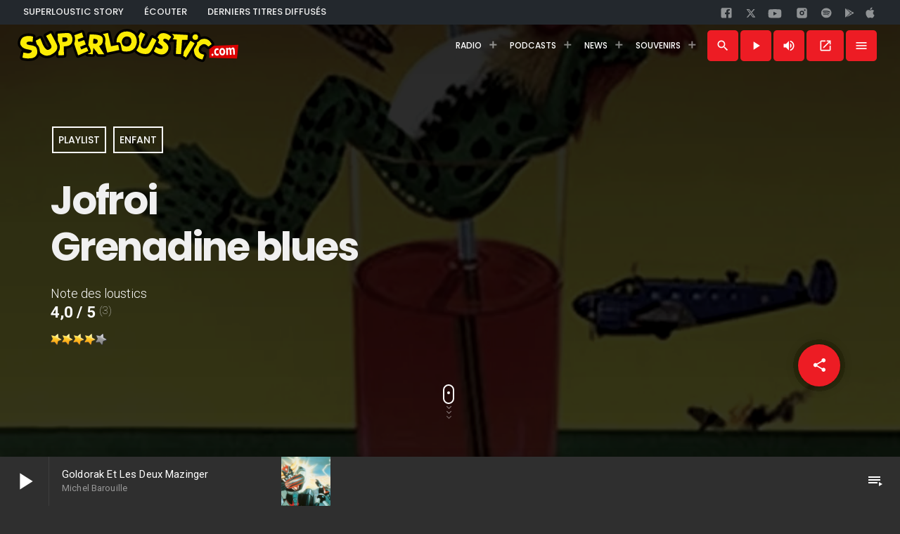

--- FILE ---
content_type: text/html; charset=UTF-8
request_url: https://www.superloustic.com/playlist/jofroi-grenadine-blues/
body_size: 29403
content:
    <!doctype html>
<html class="no-js" lang="fr-FR">
    <head>
        <meta charset="UTF-8">
        <meta http-equiv="X-UA-Compatible" content="IE=edge">
        <meta name="viewport" content="width=device-width, initial-scale=1, maximum-scale=5">
        <meta name="theme-color" content="#ED1C24">
                    <meta name="description" content="🎧 Grenadine blues - Jofroi. Disque sorti en 1988. Label : Arc en Ciel. Genre : Enfant — À tout de suite sur SUPERLOUSTIC.COM !"/>
            <meta property="og:description"
                  content="Écouter sur ta radio ! 🎧 Grenadine blues - Jofroi. Disque sorti en 1988. Label : Arc en Ciel. Genre : Enfant — À tout de suite sur SUPERLOUSTIC.COM !"/>
                    <meta name='robots' content='index, follow, max-image-preview:large, max-snippet:-1, max-video-preview:-1' />

	<!-- This site is optimized with the Yoast SEO plugin v26.8 - https://yoast.com/product/yoast-seo-wordpress/ -->
	<title>Jofroi - Grenadine blues ▷ SUPERLOUSTIC.COM</title>
	<meta name="description" content="La playlist de Superloustic ! Ecouter la radio https://www.superloustic.com" />
	<link rel="canonical" href="https://www.superloustic.com/playlist/jofroi-grenadine-blues/" />
	<meta property="og:locale" content="fr_FR" />
	<meta property="og:type" content="article" />
	<meta property="og:title" content="Jofroi - Grenadine blues ▷ SUPERLOUSTIC.COM" />
	<meta property="og:description" content="La playlist de Superloustic ! Ecouter la radio https://www.superloustic.com" />
	<meta property="og:url" content="https://www.superloustic.com/playlist/jofroi-grenadine-blues/" />
	<meta property="og:site_name" content="SUPERLOUSTIC.COM" />
	<meta property="article:publisher" content="https://www.facebook.com/pages/SUPERLOUSTICCOM/194910140597545" />
	<meta property="article:published_time" content="2015-06-04T12:49:47+00:00" />
	<meta property="article:modified_time" content="2018-06-29T18:28:12+00:00" />
	<meta property="og:image" content="https://i0.wp.com/www.superloustic.com/wp-content/uploads/0520874.jpg?fit=600%2C600&ssl=1" />
	<meta property="og:image:width" content="600" />
	<meta property="og:image:height" content="600" />
	<meta property="og:image:type" content="image/jpeg" />
	<meta name="author" content="support" />
	<meta name="twitter:card" content="summary_large_image" />
	<meta name="twitter:creator" content="@superloustic2" />
	<meta name="twitter:site" content="@superloustic2" />
	<script type="application/ld+json" class="yoast-schema-graph">{"@context":"https://schema.org","@graph":[{"@type":"Article","@id":"https://www.superloustic.com/playlist/jofroi-grenadine-blues/#article","isPartOf":{"@id":"https://www.superloustic.com/playlist/jofroi-grenadine-blues/"},"author":{"name":"support","@id":"https://www.superloustic.com/#/schema/person/2f946a8970f59d7d351ab7c5023a0c3b"},"headline":"Jofroi &#8211; Grenadine blues","datePublished":"2015-06-04T12:49:47+00:00","dateModified":"2018-06-29T18:28:12+00:00","mainEntityOfPage":{"@id":"https://www.superloustic.com/playlist/jofroi-grenadine-blues/"},"wordCount":4,"commentCount":0,"publisher":{"@id":"https://www.superloustic.com/#organization"},"image":{"@id":"https://www.superloustic.com/playlist/jofroi-grenadine-blues/#primaryimage"},"thumbnailUrl":"https://i0.wp.com/www.superloustic.com/wp-content/uploads/0520874.jpg?fit=600%2C600&ssl=1","keywords":["Enfant"],"articleSection":["Playlist"],"inLanguage":"fr-FR","potentialAction":[{"@type":"CommentAction","name":"Comment","target":["https://www.superloustic.com/playlist/jofroi-grenadine-blues/#respond"]}]},{"@type":"WebPage","@id":"https://www.superloustic.com/playlist/jofroi-grenadine-blues/","url":"https://www.superloustic.com/playlist/jofroi-grenadine-blues/","name":"Jofroi - Grenadine blues ▷ SUPERLOUSTIC.COM","isPartOf":{"@id":"https://www.superloustic.com/#website"},"primaryImageOfPage":{"@id":"https://www.superloustic.com/playlist/jofroi-grenadine-blues/#primaryimage"},"image":{"@id":"https://www.superloustic.com/playlist/jofroi-grenadine-blues/#primaryimage"},"thumbnailUrl":"https://i0.wp.com/www.superloustic.com/wp-content/uploads/0520874.jpg?fit=600%2C600&ssl=1","datePublished":"2015-06-04T12:49:47+00:00","dateModified":"2018-06-29T18:28:12+00:00","description":"La playlist de Superloustic ! Ecouter la radio https://www.superloustic.com","breadcrumb":{"@id":"https://www.superloustic.com/playlist/jofroi-grenadine-blues/#breadcrumb"},"inLanguage":"fr-FR","potentialAction":[{"@type":"ReadAction","target":["https://www.superloustic.com/playlist/jofroi-grenadine-blues/"]}]},{"@type":"ImageObject","inLanguage":"fr-FR","@id":"https://www.superloustic.com/playlist/jofroi-grenadine-blues/#primaryimage","url":"https://i0.wp.com/www.superloustic.com/wp-content/uploads/0520874.jpg?fit=600%2C600&ssl=1","contentUrl":"https://i0.wp.com/www.superloustic.com/wp-content/uploads/0520874.jpg?fit=600%2C600&ssl=1","width":600,"height":600},{"@type":"BreadcrumbList","@id":"https://www.superloustic.com/playlist/jofroi-grenadine-blues/#breadcrumb","itemListElement":[{"@type":"ListItem","position":1,"name":"Accueil","item":"https://www.superloustic.com/"},{"@type":"ListItem","position":2,"name":"Jofroi &#8211; Grenadine blues"}]},{"@type":"WebSite","@id":"https://www.superloustic.com/#website","url":"https://www.superloustic.com/","name":"SUPERLOUSTIC.COM","description":"Superloustic, c&#039;est ta radio !","publisher":{"@id":"https://www.superloustic.com/#organization"},"potentialAction":[{"@type":"SearchAction","target":{"@type":"EntryPoint","urlTemplate":"https://www.superloustic.com/?s={search_term_string}"},"query-input":{"@type":"PropertyValueSpecification","valueRequired":true,"valueName":"search_term_string"}}],"inLanguage":"fr-FR"},{"@type":"Organization","@id":"https://www.superloustic.com/#organization","name":"SUPERLOUSTIC.COM","url":"https://www.superloustic.com/","logo":{"@type":"ImageObject","inLanguage":"fr-FR","@id":"https://www.superloustic.com/#/schema/logo/image/","url":"https://i0.wp.com/www.superloustic.com/wp-content/uploads/logo500-1806.png?fit=500%2C500&ssl=1","contentUrl":"https://i0.wp.com/www.superloustic.com/wp-content/uploads/logo500-1806.png?fit=500%2C500&ssl=1","width":500,"height":500,"caption":"SUPERLOUSTIC.COM"},"image":{"@id":"https://www.superloustic.com/#/schema/logo/image/"},"sameAs":["https://www.facebook.com/pages/SUPERLOUSTICCOM/194910140597545","https://x.com/superloustic2","https://www.instagram.com/superloustic/","https://www.superloustic.com/youtube"]},{"@type":"Person","@id":"https://www.superloustic.com/#/schema/person/2f946a8970f59d7d351ab7c5023a0c3b","name":"support","image":{"@type":"ImageObject","inLanguage":"fr-FR","@id":"https://www.superloustic.com/#/schema/person/image/","url":"https://secure.gravatar.com/avatar/eb24768676ae50da14aecb7b555dcd94d5b9f33be153b054d2f522eaad98084b?s=96&d=https%3A%2F%2Fwww.superloustic.com%2Fimg%2Favatar-defaut.gif&r=g","contentUrl":"https://secure.gravatar.com/avatar/eb24768676ae50da14aecb7b555dcd94d5b9f33be153b054d2f522eaad98084b?s=96&d=https%3A%2F%2Fwww.superloustic.com%2Fimg%2Favatar-defaut.gif&r=g","caption":"support"}}]}</script>
	<!-- / Yoast SEO plugin. -->


<link rel='dns-prefetch' href='//stats.wp.com' />
<link rel='preconnect' href='//i0.wp.com' />
<link rel="alternate" title="oEmbed (JSON)" type="application/json+oembed" href="https://www.superloustic.com/wp-json/oembed/1.0/embed?url=https%3A%2F%2Fwww.superloustic.com%2Fplaylist%2Fjofroi-grenadine-blues%2F" />
<link rel="alternate" title="oEmbed (XML)" type="text/xml+oembed" href="https://www.superloustic.com/wp-json/oembed/1.0/embed?url=https%3A%2F%2Fwww.superloustic.com%2Fplaylist%2Fjofroi-grenadine-blues%2F&#038;format=xml" />
<style id='wp-img-auto-sizes-contain-inline-css'>
img:is([sizes=auto i],[sizes^="auto," i]){contain-intrinsic-size:3000px 1500px}
/*# sourceURL=wp-img-auto-sizes-contain-inline-css */
</style>
<link rel='stylesheet' id='dzs.zoombox-css' href='https://www.superloustic.com/wp-content/plugins/ZoomSounds/zoombox/zoombox.css?ver=6.9' media='all' />
<link rel='stylesheet' id='proradio-reaktions-style-css' href='https://www.superloustic.com/wp-content/plugins/proradio-reaktions/assets/css/style.css?ver=PR.5.1.0' media='all' />
<link rel='stylesheet' id='reakticons-css' href='https://www.superloustic.com/wp-content/plugins/proradio-reaktions/assets/reakticons/styles.css?ver=PR.5.1.0' media='all' />
<link rel='stylesheet' id='qt-socicon-css' href='https://www.superloustic.com/wp-content/plugins/proradio-reaktions/assets/qt-socicon/styles.css?ver=PR.4.1.4' media='all' />
<style id='wp-emoji-styles-inline-css'>

	img.wp-smiley, img.emoji {
		display: inline !important;
		border: none !important;
		box-shadow: none !important;
		height: 1em !important;
		width: 1em !important;
		margin: 0 0.07em !important;
		vertical-align: -0.1em !important;
		background: none !important;
		padding: 0 !important;
	}
/*# sourceURL=wp-emoji-styles-inline-css */
</style>
<link rel='stylesheet' id='wp-block-library-css' href='https://www.superloustic.com/wp-includes/css/dist/block-library/style.min.css?ver=6.9' media='all' />
<style id='global-styles-inline-css'>
:root{--wp--preset--aspect-ratio--square: 1;--wp--preset--aspect-ratio--4-3: 4/3;--wp--preset--aspect-ratio--3-4: 3/4;--wp--preset--aspect-ratio--3-2: 3/2;--wp--preset--aspect-ratio--2-3: 2/3;--wp--preset--aspect-ratio--16-9: 16/9;--wp--preset--aspect-ratio--9-16: 9/16;--wp--preset--color--black: #000000;--wp--preset--color--cyan-bluish-gray: #abb8c3;--wp--preset--color--white: #ffffff;--wp--preset--color--pale-pink: #f78da7;--wp--preset--color--vivid-red: #cf2e2e;--wp--preset--color--luminous-vivid-orange: #ff6900;--wp--preset--color--luminous-vivid-amber: #fcb900;--wp--preset--color--light-green-cyan: #7bdcb5;--wp--preset--color--vivid-green-cyan: #00d084;--wp--preset--color--pale-cyan-blue: #8ed1fc;--wp--preset--color--vivid-cyan-blue: #0693e3;--wp--preset--color--vivid-purple: #9b51e0;--wp--preset--gradient--vivid-cyan-blue-to-vivid-purple: linear-gradient(135deg,rgb(6,147,227) 0%,rgb(155,81,224) 100%);--wp--preset--gradient--light-green-cyan-to-vivid-green-cyan: linear-gradient(135deg,rgb(122,220,180) 0%,rgb(0,208,130) 100%);--wp--preset--gradient--luminous-vivid-amber-to-luminous-vivid-orange: linear-gradient(135deg,rgb(252,185,0) 0%,rgb(255,105,0) 100%);--wp--preset--gradient--luminous-vivid-orange-to-vivid-red: linear-gradient(135deg,rgb(255,105,0) 0%,rgb(207,46,46) 100%);--wp--preset--gradient--very-light-gray-to-cyan-bluish-gray: linear-gradient(135deg,rgb(238,238,238) 0%,rgb(169,184,195) 100%);--wp--preset--gradient--cool-to-warm-spectrum: linear-gradient(135deg,rgb(74,234,220) 0%,rgb(151,120,209) 20%,rgb(207,42,186) 40%,rgb(238,44,130) 60%,rgb(251,105,98) 80%,rgb(254,248,76) 100%);--wp--preset--gradient--blush-light-purple: linear-gradient(135deg,rgb(255,206,236) 0%,rgb(152,150,240) 100%);--wp--preset--gradient--blush-bordeaux: linear-gradient(135deg,rgb(254,205,165) 0%,rgb(254,45,45) 50%,rgb(107,0,62) 100%);--wp--preset--gradient--luminous-dusk: linear-gradient(135deg,rgb(255,203,112) 0%,rgb(199,81,192) 50%,rgb(65,88,208) 100%);--wp--preset--gradient--pale-ocean: linear-gradient(135deg,rgb(255,245,203) 0%,rgb(182,227,212) 50%,rgb(51,167,181) 100%);--wp--preset--gradient--electric-grass: linear-gradient(135deg,rgb(202,248,128) 0%,rgb(113,206,126) 100%);--wp--preset--gradient--midnight: linear-gradient(135deg,rgb(2,3,129) 0%,rgb(40,116,252) 100%);--wp--preset--font-size--small: 13px;--wp--preset--font-size--medium: 20px;--wp--preset--font-size--large: 36px;--wp--preset--font-size--x-large: 42px;--wp--preset--spacing--20: 0.44rem;--wp--preset--spacing--30: 0.67rem;--wp--preset--spacing--40: 1rem;--wp--preset--spacing--50: 1.5rem;--wp--preset--spacing--60: 2.25rem;--wp--preset--spacing--70: 3.38rem;--wp--preset--spacing--80: 5.06rem;--wp--preset--shadow--natural: 6px 6px 9px rgba(0, 0, 0, 0.2);--wp--preset--shadow--deep: 12px 12px 50px rgba(0, 0, 0, 0.4);--wp--preset--shadow--sharp: 6px 6px 0px rgba(0, 0, 0, 0.2);--wp--preset--shadow--outlined: 6px 6px 0px -3px rgb(255, 255, 255), 6px 6px rgb(0, 0, 0);--wp--preset--shadow--crisp: 6px 6px 0px rgb(0, 0, 0);}:where(.is-layout-flex){gap: 0.5em;}:where(.is-layout-grid){gap: 0.5em;}body .is-layout-flex{display: flex;}.is-layout-flex{flex-wrap: wrap;align-items: center;}.is-layout-flex > :is(*, div){margin: 0;}body .is-layout-grid{display: grid;}.is-layout-grid > :is(*, div){margin: 0;}:where(.wp-block-columns.is-layout-flex){gap: 2em;}:where(.wp-block-columns.is-layout-grid){gap: 2em;}:where(.wp-block-post-template.is-layout-flex){gap: 1.25em;}:where(.wp-block-post-template.is-layout-grid){gap: 1.25em;}.has-black-color{color: var(--wp--preset--color--black) !important;}.has-cyan-bluish-gray-color{color: var(--wp--preset--color--cyan-bluish-gray) !important;}.has-white-color{color: var(--wp--preset--color--white) !important;}.has-pale-pink-color{color: var(--wp--preset--color--pale-pink) !important;}.has-vivid-red-color{color: var(--wp--preset--color--vivid-red) !important;}.has-luminous-vivid-orange-color{color: var(--wp--preset--color--luminous-vivid-orange) !important;}.has-luminous-vivid-amber-color{color: var(--wp--preset--color--luminous-vivid-amber) !important;}.has-light-green-cyan-color{color: var(--wp--preset--color--light-green-cyan) !important;}.has-vivid-green-cyan-color{color: var(--wp--preset--color--vivid-green-cyan) !important;}.has-pale-cyan-blue-color{color: var(--wp--preset--color--pale-cyan-blue) !important;}.has-vivid-cyan-blue-color{color: var(--wp--preset--color--vivid-cyan-blue) !important;}.has-vivid-purple-color{color: var(--wp--preset--color--vivid-purple) !important;}.has-black-background-color{background-color: var(--wp--preset--color--black) !important;}.has-cyan-bluish-gray-background-color{background-color: var(--wp--preset--color--cyan-bluish-gray) !important;}.has-white-background-color{background-color: var(--wp--preset--color--white) !important;}.has-pale-pink-background-color{background-color: var(--wp--preset--color--pale-pink) !important;}.has-vivid-red-background-color{background-color: var(--wp--preset--color--vivid-red) !important;}.has-luminous-vivid-orange-background-color{background-color: var(--wp--preset--color--luminous-vivid-orange) !important;}.has-luminous-vivid-amber-background-color{background-color: var(--wp--preset--color--luminous-vivid-amber) !important;}.has-light-green-cyan-background-color{background-color: var(--wp--preset--color--light-green-cyan) !important;}.has-vivid-green-cyan-background-color{background-color: var(--wp--preset--color--vivid-green-cyan) !important;}.has-pale-cyan-blue-background-color{background-color: var(--wp--preset--color--pale-cyan-blue) !important;}.has-vivid-cyan-blue-background-color{background-color: var(--wp--preset--color--vivid-cyan-blue) !important;}.has-vivid-purple-background-color{background-color: var(--wp--preset--color--vivid-purple) !important;}.has-black-border-color{border-color: var(--wp--preset--color--black) !important;}.has-cyan-bluish-gray-border-color{border-color: var(--wp--preset--color--cyan-bluish-gray) !important;}.has-white-border-color{border-color: var(--wp--preset--color--white) !important;}.has-pale-pink-border-color{border-color: var(--wp--preset--color--pale-pink) !important;}.has-vivid-red-border-color{border-color: var(--wp--preset--color--vivid-red) !important;}.has-luminous-vivid-orange-border-color{border-color: var(--wp--preset--color--luminous-vivid-orange) !important;}.has-luminous-vivid-amber-border-color{border-color: var(--wp--preset--color--luminous-vivid-amber) !important;}.has-light-green-cyan-border-color{border-color: var(--wp--preset--color--light-green-cyan) !important;}.has-vivid-green-cyan-border-color{border-color: var(--wp--preset--color--vivid-green-cyan) !important;}.has-pale-cyan-blue-border-color{border-color: var(--wp--preset--color--pale-cyan-blue) !important;}.has-vivid-cyan-blue-border-color{border-color: var(--wp--preset--color--vivid-cyan-blue) !important;}.has-vivid-purple-border-color{border-color: var(--wp--preset--color--vivid-purple) !important;}.has-vivid-cyan-blue-to-vivid-purple-gradient-background{background: var(--wp--preset--gradient--vivid-cyan-blue-to-vivid-purple) !important;}.has-light-green-cyan-to-vivid-green-cyan-gradient-background{background: var(--wp--preset--gradient--light-green-cyan-to-vivid-green-cyan) !important;}.has-luminous-vivid-amber-to-luminous-vivid-orange-gradient-background{background: var(--wp--preset--gradient--luminous-vivid-amber-to-luminous-vivid-orange) !important;}.has-luminous-vivid-orange-to-vivid-red-gradient-background{background: var(--wp--preset--gradient--luminous-vivid-orange-to-vivid-red) !important;}.has-very-light-gray-to-cyan-bluish-gray-gradient-background{background: var(--wp--preset--gradient--very-light-gray-to-cyan-bluish-gray) !important;}.has-cool-to-warm-spectrum-gradient-background{background: var(--wp--preset--gradient--cool-to-warm-spectrum) !important;}.has-blush-light-purple-gradient-background{background: var(--wp--preset--gradient--blush-light-purple) !important;}.has-blush-bordeaux-gradient-background{background: var(--wp--preset--gradient--blush-bordeaux) !important;}.has-luminous-dusk-gradient-background{background: var(--wp--preset--gradient--luminous-dusk) !important;}.has-pale-ocean-gradient-background{background: var(--wp--preset--gradient--pale-ocean) !important;}.has-electric-grass-gradient-background{background: var(--wp--preset--gradient--electric-grass) !important;}.has-midnight-gradient-background{background: var(--wp--preset--gradient--midnight) !important;}.has-small-font-size{font-size: var(--wp--preset--font-size--small) !important;}.has-medium-font-size{font-size: var(--wp--preset--font-size--medium) !important;}.has-large-font-size{font-size: var(--wp--preset--font-size--large) !important;}.has-x-large-font-size{font-size: var(--wp--preset--font-size--x-large) !important;}
/*# sourceURL=global-styles-inline-css */
</style>

<style id='classic-theme-styles-inline-css'>
/*! This file is auto-generated */
.wp-block-button__link{color:#fff;background-color:#32373c;border-radius:9999px;box-shadow:none;text-decoration:none;padding:calc(.667em + 2px) calc(1.333em + 2px);font-size:1.125em}.wp-block-file__button{background:#32373c;color:#fff;text-decoration:none}
/*# sourceURL=/wp-includes/css/classic-themes.min.css */
</style>
<link rel='stylesheet' id='contact-form-7-css' href='https://www.superloustic.com/wp-content/plugins/contact-form-7/includes/css/styles.css?ver=6.1.4' media='all' />
<link rel='stylesheet' id='proradio_ajax_style-css' href='https://www.superloustic.com/wp-content/plugins/proradio-ajax/assets/css/proradio-apl-style.css?ver=PR.3.8.3' media='all' />
<link rel='stylesheet' id='elementor-icons-css' href='https://www.superloustic.com/wp-content/plugins/elementor/assets/lib/eicons/css/elementor-icons.min.css?ver=5.34.0' media='all' />
<link rel='stylesheet' id='elementor-frontend-css' href='https://www.superloustic.com/wp-content/plugins/elementor/assets/css/frontend.min.css?ver=3.25.11' media='all' />
<link rel='stylesheet' id='swiper-css' href='https://www.superloustic.com/wp-content/plugins/elementor/assets/lib/swiper/css/swiper.min.css?ver=5.3.6' media='all' />
<link rel='stylesheet' id='e-swiper-css' href='https://www.superloustic.com/wp-content/plugins/elementor/assets/css/conditionals/e-swiper.min.css?ver=3.25.11' media='all' />
<link rel='stylesheet' id='elementor-post-16497-css' href='https://www.superloustic.com/wp-content/uploads/elementor/css/post-16497.css?ver=1734874277' media='all' />
<link rel='stylesheet' id='QtswipeStyle-css' href='https://www.superloustic.com/wp-content/plugins/proradio-swipebox/swipebox/NEW/css/swipebox.min.css?ver=6.9' media='all' />
<link rel='stylesheet' id='proradio-videogalleries-css' href='https://www.superloustic.com/wp-content/plugins/proradio-videogalleries/assets/css/proradio-videogalleries.css?ver=PR.2.7' media='all' />
<link rel='stylesheet' id='qtmplayer-socicon-css' href='https://www.superloustic.com/wp-content/plugins/qtmplayer/assets/css/qtmplayer.css?ver=PR.4.1.2' media='all' />
<link rel='stylesheet' id='wp-postratings-css' href='https://www.superloustic.com/wp-content/plugins/wp-postratings/css/postratings-css.css?ver=1.91.2' media='all' />
<link rel='stylesheet' id='proradio-style-css' href='https://www.superloustic.com/wp-content/themes/proradio/style.css?ver=6.9' media='all' />
<link rel='stylesheet' id='proradio-child-style-css' href='https://www.superloustic.com/wp-content/themes/proradio-child/style.css?ver=6.9' media='all' />
<link rel='stylesheet' id='material-icons-css' href='https://www.superloustic.com/wp-content/themes/proradio/css/fonts/google-icons/material-icons.css?ver=1992.2.4' media='all' />
<link rel='stylesheet' id='proradio-main-css' href='https://www.superloustic.com/wp-content/themes/proradio/css/main-min.css?ver=1992.2.4' media='all' />
<style id='proradio-main-inline-css'>
 .proradio-circlesanimation::before{background: #000000;}.proradio-circlesanimation::after{background: rgba(0,0,0,0.13);}.proradio-gradprimary{background: rgba(0,0,0,0.13); background: linear-gradient(45deg, #000000 0%, #353535 100%); filter: progid:DXImageTransform.Microsoft.gradient( startColorstr='#000000', endColorstr='#353535',GradientType=1 );}.proradio-gradaccent,.proradio-hov{background: linear-gradient(45deg, #ed1c24 0%, #ed1c24 100%);}.proradio-gradicon::before{background: #ed1c24; background: linear-gradient(45deg, #ed1c24 0%, #ed1c24 100%); filter: progid:DXImageTransform.Microsoft.gradient( startColorstr='#ed1c24', endColorstr='#ed1c24',GradientType=1 ); color: #fff; /* No customizer required, always white */ }.proradio-post__title a{background-image: linear-gradient(to right, #ed1c24 50%, #ed1c24 100%, #fff 100%);}.proradio-stripes__accent{background-image: linear-gradient(135deg, #ed1c24 12.50%, transparent 12.50%, transparent 50%, #ed1c24 50%, #ed1c24 62.50%, transparent 62.50%, transparent 100%); background-size: 5px 5px;}.proradio-menu-horizontal .proradio-menubar > li > ul li a{background-image: linear-gradient(45deg, #ed1c24 0%,#ed1c24 100%, #fff 100%);}  html body{text-rendering: geometricPrecision;}  h1, h2, h3, h4, h5, h6{text-rendering: geometricPrecision;}  .proradio-internal-menu,.proradio-capfont, label,.proradio-footer__copy,.proradio-scf,.proradio-btn,.proradio-caption,.proradio-itemmetas,.proradio-menu,.proradio-secondaryhead,.proradio-cats,.proradio-menu-tree , button, input[type="button"], input[type="submit"],.button,.proradio-meta,.proradio-readm,.proradio-navlink{text-rendering: geometricPrecision;}  
/*# sourceURL=proradio-main-inline-css */
</style>
<link rel='stylesheet' id='owl-carousel-css' href='https://www.superloustic.com/wp-content/themes/proradio/components/owl-carousel/dist/assets/owl.carousel.min.css?ver=2.3.2' media='all' />
<link rel='stylesheet' id='proradio-css' href='https://www.superloustic.com/wp-content/themes/proradio-child/style.css?ver=1992.2.4' media='all' />
<link rel='stylesheet' id='kirki-styles-css' href='https://www.superloustic.com?action=kirki-styles&#038;ver=4.0' media='all' />
<script src="https://www.superloustic.com/wp-includes/js/jquery/jquery.min.js?ver=3.7.1" id="jquery-core-js"></script>
<script src="https://www.superloustic.com/wp-includes/js/jquery/jquery-migrate.min.js?ver=3.4.1" id="jquery-migrate-js"></script>
<script src="https://www.superloustic.com/wp-content/plugins/ZoomSounds/zoombox/zoombox.js?ver=6.9" id="dzs.zoombox-js"></script>
<link rel="https://api.w.org/" href="https://www.superloustic.com/wp-json/" /><link rel="alternate" title="JSON" type="application/json" href="https://www.superloustic.com/wp-json/wp/v2/posts/4546" /><link rel="EditURI" type="application/rsd+xml" title="RSD" href="https://www.superloustic.com/xmlrpc.php?rsd" />
<meta name="generator" content="WordPress 6.9" />
<link rel='shortlink' href='https://www.superloustic.com/?p=4546' />
<script>window.dzsap_swfpath="https://www.superloustic.com/wp-content/plugins/ZoomSounds/apfull.swf";window.ajaxurl="https://www.superloustic.com/wp-admin/admin-ajax.php";</script>		<meta property="og:type"		content="article" />
		<meta property="og:url"			content="https://www.superloustic.com" />
		<meta property="og:title"		content="Jofroi &#8211; Grenadine blues" />
		<meta property="og:image"	content="https://i0.wp.com/www.superloustic.com/wp-content/uploads/0520874.jpg?fit=300%2C300&amp;ssl=1" />		<meta property="og:image" content="https://i0.wp.com/www.superloustic.com/wp-content/uploads/0520874.jpg?fit=300%2C300&ssl=1" />	<style>img#wpstats{display:none}</style>
					<style>
				.e-con.e-parent:nth-of-type(n+4):not(.e-lazyloaded):not(.e-no-lazyload),
				.e-con.e-parent:nth-of-type(n+4):not(.e-lazyloaded):not(.e-no-lazyload) * {
					background-image: none !important;
				}
				@media screen and (max-height: 1024px) {
					.e-con.e-parent:nth-of-type(n+3):not(.e-lazyloaded):not(.e-no-lazyload),
					.e-con.e-parent:nth-of-type(n+3):not(.e-lazyloaded):not(.e-no-lazyload) * {
						background-image: none !important;
					}
				}
				@media screen and (max-height: 640px) {
					.e-con.e-parent:nth-of-type(n+2):not(.e-lazyloaded):not(.e-no-lazyload),
					.e-con.e-parent:nth-of-type(n+2):not(.e-lazyloaded):not(.e-no-lazyload) * {
						background-image: none !important;
					}
				}
			</style>
			<link rel="icon" href="https://i0.wp.com/www.superloustic.com/wp-content/uploads/logo500-2-.png?fit=32%2C32&#038;ssl=1" sizes="32x32" />
<link rel="icon" href="https://i0.wp.com/www.superloustic.com/wp-content/uploads/logo500-2-.png?fit=192%2C192&#038;ssl=1" sizes="192x192" />
<link rel="apple-touch-icon" href="https://i0.wp.com/www.superloustic.com/wp-content/uploads/logo500-2-.png?fit=180%2C180&#038;ssl=1" />
<meta name="msapplication-TileImage" content="https://i0.wp.com/www.superloustic.com/wp-content/uploads/logo500-2-.png?fit=270%2C270&#038;ssl=1" />
		<style id="wp-custom-css">
			#proradioPerformanceCheck{display: none;}		</style>
		
	<!-- PLAYER CUSTOMIZATIONS start ========= -->

	<style>
		.qtmplayer__controllayer,.qtmplayer__basic,.qtmplayer__advanced,.qtmplayer-playlist,.qtmplayer__vcontainer,.qtmplayer__playlistcontainer,.qtmplayer__notification{ background: #2f2f2f;}.qtmplayer__controllayer,.qtmplayer__basic,.qtmplayer__advanced,.qtmplayer-playlist,.qtmplayer__vcontainer,.qtmplayer__playlistcontainer,.qtmplayer__notification{ color: #ffffff;}.qtmplayer-content-accent,.qtmplayer-btn,.qtmplayer__vfill{ color: #ffffff;}	</style>

	<!-- PLAYER CUSTOMIZATIONS END ========= -->
	
			<!-- QT Taxonomy Backgorund plugin start ========= -->
		<style>

			[class$="-catid-121"]::before{background: #ffffff;} [class$="-catid-128"]::before{background: #ffffff;} [class$="-catid-116"]::before{background: #ffffff;} [class$="-catid-115"]::before{background: #ffffff;} [class$="-catid-198"]::before{background: #ffffff;} [class$="-catid-199"]::before{background: #ffffff;} [class$="-catid-197"]::before{background: #ffffff;} [class$="-catid-194"]::before{background: #ffffff;} [class$="-catid-101"]::before{background: #ffffff;} [class$="-catid-196"]::before{background: #ffffff;} [class$="-catid-200"]::before{background: #ffffff;} [class$="-catid-202"]::before{background: #ffffff;} 		</style>
		<!-- QT Taxonomy Backgorund plugin END ========= -->
		                    <meta property="og:url" content="https://www.superloustic.com/playlist/jofroi-grenadine-blues"/>
            <meta property="og:type" content="MusicPlaylist"/>
            <meta property="og:image"
                  content="https://www.superloustic.com/wp-content/uploads/0520874-170x170.jpg"/>
            <meta property="og:image:width" content="180"/>
            <meta property="og:image:height" content="180"/>
            <meta property="og:logo" content="https://www.superloustic.com/img/android-chrome-192x192.png"/>
            <meta property="og:title" content="Jofroi &#8211; Grenadine blues"/>
            <meta property="og:description"
                  content="Ecouter sur ta radio ! 🎧 Grenadine blues - Jofroi sorti en 1988, édité par le label Arc en Ciel. A tout de suite sur SUPERLOUSTIC.COM !"/>
            <script type="application/ld+json">
        {
            "@context": "https://schema.org",
            "@type": "MusicRecording",
            "name" : "Jofroi &#8211; Grenadine blues",
            "image": [
        "https://www.superloustic.com/wp-content/uploads/0520874-170x170.jpg"
    ],
            "track": [
        {
         "@type": "MusicRecording",
            "name" : "Grenadine blues",
             "url": "https://www.superloustic.com/playlist/jofroi-grenadine-blues"}
    ],
            "itemListElement": [{
                "@type": "ListItem",
                "position": 1,
                "item": {
                    "@id": "https://www.superloustic.com/",
                    "name": "SUPERLOUSTIC",
                    "image": "https://www.superloustic.com/img/logo_300.png"
                }
            }, {
                "@type": "ListItem",
                "position": 2,
                "item": {
                    "@id": "https://www.superloustic.com/playlist/",
                    "name": "Playlist Superloustic",
                    "image": "https://www.superloustic.com/img/logo_300.png"
                }
            }],
             "aggregateRating": {
    "@type": "AggregateRating",
    "ratingValue": "4",
    "bestRating": "5",
    "ratingCount": "3"
  }
        }

            </script>
                      <script>
    function reqsl(songID, thumbURL, pageTitle) {
        const baseUrl = '../../request.php';        
        const url = `${baseUrl}?songID=${encodeURIComponent(songID)}&thumb=${encodeURIComponent(thumbURL)}&title=${encodeURIComponent(pageTitle)}`;
        const specs = 'location=no,status=no,menubar=no,scrollbars=yes,height=450,width=350';
        window.open(url, 'resultPopup', specs);
    }
</script>


        <link href="https://fonts.googleapis.com/css2?family=Poppins:wght@700&display=swap" rel="stylesheet">
		<link rel="preconnect" href="https://fonts.googleapis.com">
<link rel="preconnect" href="https://fonts.gstatic.com" crossorigin>
<link href="https://fonts.googleapis.com/css2?family=Roboto:ital,wght@0,100;0,300;0,400;0,500;0,700;0,900;1,100;1,300;1,400;1,500;1,700;1,900&display=swap" rel="stylesheet">
<link rel="preconnect" href="https://fonts.googleapis.com">
<link rel="preconnect" href="https://fonts.gstatic.com" crossorigin>
<link href="https://fonts.googleapis.com/css2?family=Poppins:ital,wght@0,100;0,200;0,300;0,400;0,500;0,600;0,700;0,800;0,900;1,100;1,200;1,300;1,400;1,500;1,600;1,700;1,800;1,900&family=Roboto:ital,wght@0,100;0,300;0,400;0,500;0,700;0,900;1,100;1,300;1,400;1,500;1,700;1,900&display=swap" rel="stylesheet">
        <!-- Google tag (gtag.js) -->
<script async src="https://www.googletagmanager.com/gtag/js?id=G-9BTYLLY024"></script>
<script>
  window.dataLayer = window.dataLayer || [];
  function gtag(){dataLayer.push(arguments);}
  gtag('js', new Date());
  gtag('config', 'G-9BTYLLY024');
</script>
        
    </head>
<body id="proradio-body" class="post-template-default single single-post postid-4546 single-format-standard wp-theme-proradio wp-child-theme-proradio-child qtmplayer__hide-audioblock qtmplayer-visibility-- proradio-body proradio-unscrolled proradio-menu-transp proradio-menu-stick proradio-features-protection--enabled elementor-default elementor-kit-16497">
    <noscript>
        <iframe src="https://www.googletagmanager.com/ns.html?id=GTM-T7HHLL2"
                height="0" width="0" style="display:none;visibility:hidden"></iframe>
    </noscript>
    <div id="fb-root"></div>
<div id="proradio-global" class="proradio-global proradio-global__sticky proradio-global__sticky__sec-h">
<!-- PLAYER SETTINGS: footer --><div id="proradio-playercontainer" class="proradio-playercontainer proradio-playercontainer--footer proradio-playercontainer--regular">
		<div id="qtmplayer-container" class="qtmplayer__container qtmplayer__container--footer">
		<div id="qtmplayer" class="qtmplayer qtmplayer-scrollbarstyle " data-qtmplayer-startvol="60" data-qtmplayer-debugger="0" data-artwork=""  data-showplayer="" data-analyzer="" data-autoplay="" data-hiquality="" data-qtmplayer-api="https://www.superloustic.com/?qtmplayer_json_data=" data-qtmplayer-smflash="https://www.superloustic.com/wp-content/plugins/qtmplayer/assets/soundmanager/swf/">
			<div id="qtmplayer-controls"  class="qtmplayer__controls" data-hidetimeout="1000">
	<div class="qtmplayer__controllayer">
		<div class="qtmplayer__basic">
			<div id="qtmplayerPlay" data-qtmplayer-playbtn class="qtmplayer__play qtmplayer-btn-secondary">
				<i class="material-icons">play_arrow</i>
				<i id="qtmplayerNotif" data-qtmplayerNotif class="qtmplayer__notification"></i>
			</div>
			<div class="qtmplayer__songdata">
				<p class="qtmplayer__title proradio-marquee"></p>
				<p class="qtmplayer__artist proradio-marquee"></p>
			</div>
			<span data-playeropen class="qtmplayer__openbtn"><i class="material-icons">keyboard_arrow_right</i></span>
		</div>
		<div class="qtmplayer__advanced">
			<div class="qtmplayer__songdatam">
                <a href="https://www.superloustic.com" target="_blank" title="Page d'accueil">
                    <img src="/wp-content/uploads/superloustic-logo-1.png" alt="SUPERLOUSTIC.COM">
                </a>
			</div>


			<div class="qtmplayer__stats">
	<p class="qtmplayer-listeners">Listeners: <span ></span></p>
	<p class="qtmplayer-listener_peak">Top listeners: <span ></span></p>
</div>
			<div class="qtmplayer__actions">
									<span class="qtmplayer__spacer"></span>
										<span class="qtmplayer__prev" data-control="prev">
					<i class='material-icons'>skip_previous</i>
				</span>
				<div data-qtmplayer-playbtn class="qtmplayer__playmob">
					<i class="material-icons">play_arrow</i>
					<i id="qtmplayerNotifM" data-qtmplayerNotif class="qtmplayer__notification qtmplayer-content-secondary"></i>
				</div>
				<span class="qtmplayer__next" data-control="next">
					<i class='material-icons'>skip_next</i>
				</span>

                <div class="popup-playlist">
                    <span class="qtmplayer__playlistbtn" data-playlistopen>
				<i class='material-icons'>playlist_play</i>
			</span>
                </div>
                                			</div>
            <div class="qtmplayer__covercontainer">
                <div class="qtmplayer__cover"></div>
            </div>
<!--            <div class="cover-player" style="display: none"></div>-->
            <p class="qtmplayer__title" style="display: none"></p>
            <p class="qtmplayer__artist" style="display: none"></p>
            <ul class="proradio-social-popup" style="display: none">
                <li class="proradio-social"><a href="https://www.facebook.com/SuperlousticTaRadio/" class="qt-disableembedding" target="_blank">
                        <svg viewBox="-21 -117 682.66672 682" xmlns="http://www.w3.org/2000/svg" fill="#fff"><path d="M449.446,0c34.525,0 62.554,28.03 62.554,62.554l0,386.892c0,34.524 -28.03,62.554 -62.554,62.554l-106.468,0l0,-192.915l66.6,0l12.672,-82.621l-79.272,0l0,-53.617c0,-22.603 11.073,-44.636 46.58,-44.636l36.042,0l0,-70.34c0,0 -32.71,-5.582 -63.982,-5.582c-65.288,0 -107.96,39.569 -107.96,111.204l0,62.971l-72.573,0l0,82.621l72.573,0l0,192.915l-191.104,0c-34.524,0 -62.554,-28.03 -62.554,-62.554l0,-386.892c0,-34.524 28.029,-62.554 62.554,-62.554l386.892,0Z"/></svg>
                    </a>
                </li>
                <li class="proradio-social youtube"><a href="https://www.youtube.com/@superloustic?sub_confirmation=1" class="qt-disableembedding" target="_blank">
                        <svg viewBox="-21 -117 682.66672 682" fill="#fff"
                             xmlns="http://www.w3.org/2000/svg">
                            <path d="m626.8125 64.035156c-7.375-27.417968-28.992188-49.03125-56.40625-56.414062-50.082031-13.703125-250.414062-13.703125-250.414062-13.703125s-200.324219 0-250.40625 13.183593c-26.886719 7.375-49.03125 29.519532-56.40625 56.933594-13.179688 50.078125-13.179688 153.933594-13.179688 153.933594s0 104.378906 13.179688 153.933594c7.382812 27.414062 28.992187 49.027344 56.410156 56.410156 50.605468 13.707031 250.410156 13.707031 250.410156 13.707031s200.324219 0 250.40625-13.183593c27.417969-7.378907 49.03125-28.992188 56.414062-56.40625 13.175782-50.082032 13.175782-153.933594 13.175782-153.933594s.527344-104.382813-13.183594-154.460938zm-370.601562 249.878906v-191.890624l166.585937 95.945312zm0 0"/>
                        </svg>
                    </a>
                </li>
                <li class="proradio-social instagram"><a href="https://www.instagram.com/superloustic/" class="qt-disableembedding" target="_blank">
                        <svg viewBox="0 0 128 128" fill="#fff" xmlns="http://www.w3.org/2000/svg"><path d="M64,50.4A13.6,13.6,0,1,0,77.6,64,13.61421,13.61421,0,0,0,64,50.4Z"/><path d="M99.39,2H28.6A26.63949,26.63949,0,0,0,2,28.6V99.39A26.64162,26.64162,0,0,0,28.6,126H99.39A26.64374,26.64374,0,0,0,126,99.39V28.6A26.64162,26.64162,0,0,0,99.39,2ZM64,91.46A27.46,27.46,0,1,1,91.46,64,27.493,27.493,0,0,1,64,91.46ZM98.68,39.14a9.785,9.785,0,1,1,9.79-9.79A9.79883,9.79883,0,0,1,98.68,39.14Z"/></svg>
                    </a>
                </li>
                <li class="proradio-social google"><a href="https://play.google.com/store/apps/details?id=com.nobexinc.wls_2871163367.rc" class="qt-disableembedding" target="_blank">
                        <svg height="512px" fill="#fff" viewBox="-21 -117 682.66672 682" xmlns="http://www.w3.org/2000/svg"><path d="M318.249,236.544L119.927,37.683l252.329,144.855L318.249,236.544z M68.166,26.001c-11.682,6.11-19.5,17.253-19.5,31.72    v396.557c0,14.468,7.818,25.611,19.5,31.722L298.75,255.955L68.166,26.001z M450.255,228.728l-52.928-30.643l-59.039,57.959    l59.039,57.96l54.007-30.643C467.51,270.512,467.51,241.576,450.255,228.728L450.255,228.728z M119.927,474.406L372.256,329.55    l-54.007-54.006L119.927,474.406z"/></svg>
                    </a>
                </li>
            </ul>
			<div class="qtmplayer__trackcontainer">
				<div id="qtmplayerTrackControl" data-qtmplayer-trackcontrol class="qtmplayer__track">
					<span id="qtmplayerTime" class="qtmplayer__time"></span>
					<span id="qtmplayerDuration" class="qtmplayer__length">00:00</span>
					<span id="qtmplayerTrackAdv" class="qtmplayer-track-adv qtmplayer-tbg"></span>
					<span id="qtMplayerBuffer" class="qtmplayer-track-adv qtmplayer-buffer"></span>
					<span id="qtMplayerTadv" data-qtmplayer-trackadv class="qtmplayer-track-adv qtmplayer-content-accent"></span>
					<span id="qtMplayerMiniCue" data-qtmplayer-minicue class="qtmplayer-track-minicue"></span>
									</div>
			</div>
						<span class="qtmplayer__playlistbtn" data-playlistopen>
				<i class='material-icons'>playlist_play</i>
			</span>
									<span class="qtmplayer__plclose qtmplayer__plclose__adv" data-playeropen>
<i class='material-icons'>chevron_left</i>
			</span>
						<div class="qtmplayer__bgimg"></div>
		</div>
	</div>
</div>
<div id="qtmplayer-playlistcontainer" class="qtmplayer__playlistcontainer qtmplayer-content-primary">
    <div style="display: flex;">
	<span class="qtmplayer__plclose" data-playlistopen>
		<i class='material-icons'>chevron_left</i>
	</span>
    <div class="qtmplayer__popup-logo">
        <img src="/wp-content/uploads/superloustic-logo-1.png" alt="SUPERLOUSTIC.COM">
    </div>
    </div>
	<div class="qtmplayer__playlistmaster">
		<div class="qtmplayer-column-left">
			<div id="qtmplayer-cover" class="qtmplayer__album">
				<a href="#" class="qtmplayer-btn qtmplayer-btn-ghost qtmplayer-btn-l qtmplayer-albumlink">Go to album</a>
			</div>
		</div>
		<div id="qtmplayer-playlist" class="qtmplayer__playlist qtmplayer-content-primary qtmplayer-column-right">
			<ul class="qtmplayer-playlist">
					<li class="qtmplayer-trackitem ">
		            <div class="cover-sl"></div>
        		<span 			data-qtmplayer-qtmpid="2968"
						data-qtmplayer-file="https://radio6.pro-fhi.net/radio/9004/stream"
						data-qtmplayer-title="SUPERLOUSTIC"
						data-qtmplayer-artist="Écouter la radio"
						data-qtmplayer-link="https://www.superloustic.com/radio/superloustic/"
						data-qtmplayer-buylink="https://www.superloustic.com/radio/superloustic/"
						data-qtmplayer-icon="radio"
						data-qtmplayer-type="radio"
						data-qtmplayer-servertype="type-text"
						data-qtmplayer-textfeed="https://www.superloustic.com/title-current.txt"
			 class="qtmplayer-play qtmplayer-link-sec qtmplayer-play-btn"><i class='material-icons'>play_arrow</i></span>
		<p>                <span class="qtmplayer-cat">radio</span>
    
            <span class="qtmplayer-tit"><br>SUPERLOUSTIC</span>
			<span class="qtmplayer-art">Écouter la radio</span>
		</p>
	</li>
		<li class="qtmplayer-trackitem ">
		<img src="https://i0.wp.com/www.superloustic.com/wp-content/uploads/2022/04/tortues-ninja-serie-animee.png?fit=70%2C70&#038;ssl=1" alt="SUPERLOUSTIC">		<span 			data-qtmplayer-cover="https://i0.wp.com/www.superloustic.com/wp-content/uploads/2022/04/tortues-ninja-serie-animee.png?resize=370%2C370&amp;ssl=1"
						data-qtmplayer-file="https://stats.podcloud.fr/anisong/la-belle-histoire-des-generiques-tele-numero-63-tortues-ninja-v2/enclosure.5d2b9bf86a98b0b163df9a4100bd67c2328bebb4da780b6d63e791c6fa2efca0.mp3?p=f"
						data-qtmplayer-title="La Belle Histoire des Génériques Télé #63 - Tortues Ninja [V2]"
						data-qtmplayer-artist="Olivier Fallaix"
						data-qtmplayer-link="https://www.superloustic.com/podcast/la-belle-histoire-des-generiques-tele-63-tortues-ninja/"
						data-qtmplayer-icon="file_download"
						data-qtmplayer-type="track"
			 class="qtmplayer-play qtmplayer-link-sec qtmplayer-play-btn"><i class='material-icons'>play_arrow</i></span>
		<p><span class="qtmplayer-cat">podcast</span>
            <span class="qtmplayer-tit"><br>La Belle Histoire des Génériques Télé #63 - Tortues Ninja [V2]</span>
			<span class="qtmplayer-art">Olivier Fallaix</span>
		</p>
	</li>
		<li class="qtmplayer-trackitem ">
		<img src="https://i0.wp.com/www.superloustic.com/wp-content/uploads/2026/01/LBHGT-SP-Bernard-Denimal.png?fit=70%2C70&#038;ssl=1" alt="SUPERLOUSTIC">		<span 			data-qtmplayer-cover="https://i0.wp.com/www.superloustic.com/wp-content/uploads/2026/01/LBHGT-SP-Bernard-Denimal.png?resize=370%2C370&amp;ssl=1"
						data-qtmplayer-file="https://stats.podcloud.fr/anisong/la-belle-histoire-des-generiques-tele-numero-sp-bernard-denimal/enclosure.9b4336f9fe1b57adb6beefcb3451e7b60a7064327aabda92fd1cea08a7b955b1.mp3?p=f"
						data-qtmplayer-title="La Belle Histoire des Génériques Télé #SP - Bernard Denimal"
						data-qtmplayer-artist="Olivier Fallaix"
						data-qtmplayer-link="https://www.superloustic.com/podcast/la-belle-histoire-des-generiques-tele-sp-bernard-denimal/"
						data-qtmplayer-icon="file_download"
						data-qtmplayer-type="track"
			 class="qtmplayer-play qtmplayer-link-sec qtmplayer-play-btn"><i class='material-icons'>play_arrow</i></span>
		<p><span class="qtmplayer-cat">podcast</span>
            <span class="qtmplayer-tit"><br>La Belle Histoire des Génériques Télé #SP - Bernard Denimal</span>
			<span class="qtmplayer-art">Olivier Fallaix</span>
		</p>
	</li>
		<li class="qtmplayer-trackitem ">
		<img src="https://i0.wp.com/www.superloustic.com/wp-content/uploads/2025/12/La-Belle-Histoire-des-Generiques-Tele-Abbacadabra.png?fit=70%2C70&#038;ssl=1" alt="SUPERLOUSTIC">		<span 			data-qtmplayer-cover="https://i0.wp.com/www.superloustic.com/wp-content/uploads/2025/12/La-Belle-Histoire-des-Generiques-Tele-Abbacadabra.png?resize=370%2C370&amp;ssl=1"
						data-qtmplayer-file="https://stats.podcloud.fr/anisong/la-belle-histoire-des-generiques-tele-numero-172-abbacadabra/enclosure.2394fa3f0499a7e407a08942ba73cdf5b1c8fce3247871f4dbfd5003b29a0e80.mp3?p=f"
						data-qtmplayer-title="La Belle Histoire des Génériques Télé #172 - Abbacadabra"
						data-qtmplayer-artist="Olivier Fallaix"
						data-qtmplayer-link="https://www.superloustic.com/podcast/la-belle-histoire-des-generiques-tele-172-abbacadabra/"
						data-qtmplayer-icon="file_download"
						data-qtmplayer-type="track"
			 class="qtmplayer-play qtmplayer-link-sec qtmplayer-play-btn"><i class='material-icons'>play_arrow</i></span>
		<p><span class="qtmplayer-cat">podcast</span>
            <span class="qtmplayer-tit"><br>La Belle Histoire des Génériques Télé #172 - Abbacadabra</span>
			<span class="qtmplayer-art">Olivier Fallaix</span>
		</p>
	</li>
				</ul>
		</div>
	</div>
</div>
		</div>
			</div>
	</div>
<div id="proradio-headerbar" class="proradio-headerbar  proradio-headerbar__sticky "  data-proradio-stickyheader >
	



		<div id="proradio-headerbar-content" class="proradio-headerbar__content proradio-paper">
		<div id="proradio-secondary-header" class="proradio-secondaryhead proradio-primary">
    <div class="proradio-secondaryhead__cont">


        
                    <ul class="proradio-menubar proradio-menubar__secondary">
                <li id="menu-item-17699" class="menu-item menu-item-type-post_type menu-item-object-page menu-item-17699"><a href="https://www.superloustic.com/histoire-superloustic/"><span>Superloustic Story</span></a></li>
<li id="menu-item-17701" class="menu-item menu-item-type-post_type menu-item-object-page menu-item-17701"><a href="https://www.superloustic.com/ecouter-superloustic/"><span>Écouter</span></a></li>
<li id="menu-item-18869" class="menu-item menu-item-type-post_type menu-item-object-page menu-item-18869"><a href="https://www.superloustic.com/derniers-titres-diffuses/"><span>Derniers titres diffusés</span></a></li>
            </ul>
            <ul class="proradio-menubar proradio-menubar__secondary">
                <li class="proradio-social"><a href="https://www.facebook.com/SuperlousticTaRadio/" class="qt-disableembedding" aria-label="facebook" target="_blank">
                        <svg viewBox="-21 -117 682.66672 682" xmlns="http://www.w3.org/2000/svg" fill="#fff"><path d="M449.446,0c34.525,0 62.554,28.03 62.554,62.554l0,386.892c0,34.524 -28.03,62.554 -62.554,62.554l-106.468,0l0,-192.915l66.6,0l12.672,-82.621l-79.272,0l0,-53.617c0,-22.603 11.073,-44.636 46.58,-44.636l36.042,0l0,-70.34c0,0 -32.71,-5.582 -63.982,-5.582c-65.288,0 -107.96,39.569 -107.96,111.204l0,62.971l-72.573,0l0,82.621l72.573,0l0,192.915l-191.104,0c-34.524,0 -62.554,-28.03 -62.554,-62.554l0,-386.892c0,-34.524 28.029,-62.554 62.554,-62.554l386.892,0Z"/></svg>
                    </a>
                </li>
                <li class="proradio-social x-twitter"><a href="https://x.com/SUPERLOUSTIC2" class="qt-disableembedding" aria-label="twitter" target="_blank">
                <svg xmlns="http://www.w3.org/2000/svg" fill="#fff" viewBox="0 0 512 512">
 <path d="m236 0h46l-101 115 118 156h-92.6l-72.5-94.8-83 94.8h-46l107-123-113-148h94.9l65.5 86.6zm-16.1 244h25.5l-165-218h-27.4z"/>
</svg>
                    </a>
                </li>
                <li class="proradio-social youtube"><a href="https://www.youtube.com/@superloustic?sub_confirmation=1" class="qt-disableembedding" aria-label="youtube" target="_blank">
                        <svg viewBox="-21 -117 682.66672 682" fill="#fff"
                             xmlns="http://www.w3.org/2000/svg">
                            <path d="m626.8125 64.035156c-7.375-27.417968-28.992188-49.03125-56.40625-56.414062-50.082031-13.703125-250.414062-13.703125-250.414062-13.703125s-200.324219 0-250.40625 13.183593c-26.886719 7.375-49.03125 29.519532-56.40625 56.933594-13.179688 50.078125-13.179688 153.933594-13.179688 153.933594s0 104.378906 13.179688 153.933594c7.382812 27.414062 28.992187 49.027344 56.410156 56.410156 50.605468 13.707031 250.410156 13.707031 250.410156 13.707031s200.324219 0 250.40625-13.183593c27.417969-7.378907 49.03125-28.992188 56.414062-56.40625 13.175782-50.082032 13.175782-153.933594 13.175782-153.933594s.527344-104.382813-13.183594-154.460938zm-370.601562 249.878906v-191.890624l166.585937 95.945312zm0 0"/>
                        </svg>
                    </a>
                </li>
                <li class="proradio-social instagram"><a href="https://www.instagram.com/superloustic/" class="qt-disableembedding" aria-label="instagram" target="_blank">
                        <svg viewBox="0 0 128 128" fill="#fff" xmlns="http://www.w3.org/2000/svg"><path d="M64,50.4A13.6,13.6,0,1,0,77.6,64,13.61421,13.61421,0,0,0,64,50.4Z"/><path d="M99.39,2H28.6A26.63949,26.63949,0,0,0,2,28.6V99.39A26.64162,26.64162,0,0,0,28.6,126H99.39A26.64374,26.64374,0,0,0,126,99.39V28.6A26.64162,26.64162,0,0,0,99.39,2ZM64,91.46A27.46,27.46,0,1,1,91.46,64,27.493,27.493,0,0,1,64,91.46ZM98.68,39.14a9.785,9.785,0,1,1,9.79-9.79A9.79883,9.79883,0,0,1,98.68,39.14Z"/></svg>
                    </a>
                </li>
                <li class="proradio-social spotify"><a href="https://open.spotify.com/show/55JLnlhnsJrXmjkLybHRxB" class="qt-disableembedding" aria-label="spotify" target="_blank">
                        <svg viewBox="-21 -117 682.66672 682" xmlns="http://www.w3.org/2000/svg" fill="#fff"><path d="M507,257.1c0,2.5-0.1,5,0,7.5c1.2,43.2-11.5,82.9-33.5,119.3c-40.5,67-99.8,108.7-177.4,119.5   c-99,13.8-179.6-21-240.1-100.7C29.8,368.3,14.8,328.8,10.4,286c-8.3-82.4,17-153.1,76.8-210.6c41.6-40,91.8-62.9,149.2-67.1   c91.8-6.7,166.4,27.1,222.7,100c26,33.7,41.4,72.3,46.7,114.6c1.4,11.3,0.2,22.8,0.2,34.3C506.3,257.1,506.7,257.1,507,257.1z    M207.8,139.3c-9.5,0.7-24.6,1.4-39.7,3c-22.4,2.2-44.5,6.1-66,12.9c-12.5,4-19,16.8-15.2,29.1c3.8,12.2,16.5,19.1,29,15.4   c30.1-8.9,60.9-12.6,92.1-13.6c30.2-1,60.2,0.9,90,5.9c37.6,6.3,74,16.7,107.3,36c12.2,7.1,26.2,3.8,33-7.8   c6.8-11.5,2.9-25.7-9.7-32.5c-11.7-6.3-23.6-12.5-35.8-17.5C335.4,146.7,275.1,139,207.8,139.3z M209.5,225   c-9.1,0.7-25.5,1.2-41.6,3.6c-16.9,2.5-33.6,6.4-50.3,10.6c-12.5,3.1-18.3,16.1-13.1,27.1c4.5,9.3,13.7,13.1,24.8,9.9   c40.5-11.8,81.9-14.4,123.6-9.9c44,4.7,85.8,16.6,124.1,39.6c9.5,5.7,21.1,2.5,26.6-6.6c5.6-9.3,2.6-21.1-7.1-26.9   c-6.7-4-13.5-7.9-20.5-11.3C325.9,236.2,272.4,225.8,209.5,225z M375.2,359.2c0.1-6.3-2.8-11.1-8.2-13.8   c-15.7-7.7-31.1-16.1-47.4-22.2c-34.4-13-70.3-17-107-16.3c-28.8,0.6-57.1,4.6-85.1,10.7c-10.1,2.2-15.9,9.9-14,18.4   c2.2,9.8,9.8,14.3,20.5,11.9c35.3-7.7,70.9-11.9,107.1-9.4c25.6,1.8,50.6,6.4,74.3,16.2c12.3,5.1,24,11.4,35.8,17.5   C362.8,378.3,375.2,371.7,375.2,359.2z"/></svg>
                    </a>
                </li>
                <li class="proradio-social google"><a href="https://play.google.com/store/apps/details?id=com.superloustic" class="qt-disableembedding" aria-label="google" target="_blank">
                        <svg fill="#fff" viewBox="-21 -117 682.66672 682" xmlns="http://www.w3.org/2000/svg"><path d="M318.249,236.544L119.927,37.683l252.329,144.855L318.249,236.544z M68.166,26.001c-11.682,6.11-19.5,17.253-19.5,31.72    v396.557c0,14.468,7.818,25.611,19.5,31.722L298.75,255.955L68.166,26.001z M450.255,228.728l-52.928-30.643l-59.039,57.959    l59.039,57.96l54.007-30.643C467.51,270.512,467.51,241.576,450.255,228.728L450.255,228.728z M119.927,474.406L372.256,329.55    l-54.007-54.006L119.927,474.406z"/></svg>
                    </a>
                </li>
                <li class="proradio-social apple"><a href="https://apps.apple.com/fr/app/superloustic/id6738989472" class="qt-disableembedding" aria-label="google" target="_blank">
                        <svg fill="#fff" viewBox="0 0 22.773 22.773" xmlns="http://www.w3.org/2000/svg"><path d="M15.769,0c0.053,0,0.106,0,0.162,0c0.13,1.606-0.483,2.806-1.228,3.675c-0.731,0.863-1.732,1.7-3.351,1.573
			c-0.108-1.583,0.506-2.694,1.25-3.561C13.292,0.879,14.557,0.16,15.769,0z"/>
		<path d="M20.67,16.716c0,0.016,0,0.03,0,0.045c-0.455,1.378-1.104,2.559-1.896,3.655c-0.723,0.995-1.609,2.334-3.191,2.334
			c-1.367,0-2.275-0.879-3.676-0.903c-1.482-0.024-2.297,0.735-3.652,0.926c-0.155,0-0.31,0-0.462,0
			c-0.995-0.144-1.798-0.932-2.383-1.642c-1.725-2.098-3.058-4.808-3.306-8.276c0-0.34,0-0.679,0-1.019
			c0.105-2.482,1.311-4.5,2.914-5.478c0.846-0.52,2.009-0.963,3.304-0.765c0.555,0.086,1.122,0.276,1.619,0.464
			c0.471,0.181,1.06,0.502,1.618,0.485c0.378-0.011,0.754-0.208,1.135-0.347c1.116-0.403,2.21-0.865,3.652-0.648
			c1.733,0.262,2.963,1.032,3.723,2.22c-1.466,0.933-2.625,2.339-2.427,4.74C17.818,14.688,19.086,15.964,20.67,16.716z"/></svg>
                    </a>
                </li>
            </ul>
                </div>
</div><div id="proradio-menu" class="proradio-menu proradio-paper">
	<div class="proradio-menu__cont">
		<h3 class="proradio-menu__logo proradio-left">
			<a class="proradio-logolink" href="https://www.superloustic.com/">
						<img src="https://www.superloustic.com/wp-content/uploads/2022/11/logo-superloustic-min.svg" class="proradio-logo_header_mob" alt="SUPERLOUSTIC.COM">
				<img src="https://www.superloustic.com/wp-content/uploads/2022/11/logo-superloustic-min.svg" class="proradio-logo_header" alt="SUPERLOUSTIC.COM">
				<img src="https://www.superloustic.com/wp-content/uploads/2022/11/logo-superloustic-min.svg" class="proradio-logo_header_transparent" alt="SUPERLOUSTIC.COM">
					</a>
		</h3>
							<nav id="proradio-menunav" class="proradio-menu-horizontal proradio-menu-horizontal--default">
				<div class="proradio-menu-horizontal_c">
					<ul id="proradio-menubar" class="proradio-menubar proradio-menubar-default">
					<li id="menu-item-24244" class="menu-item menu-item-type-custom menu-item-object-custom menu-item-has-children menu-item-24244"><a href="https://www.superloustic.com/derniers-titres-diffuses/"><span>Radio</span></a>
<ul class="sub-menu">
	<li id="menu-item-24245" class="menu-item menu-item-type-post_type menu-item-object-page menu-item-24245"><a href="https://www.superloustic.com/derniers-titres-diffuses/"><span>Derniers titres diffusés</span></a></li>
	<li id="menu-item-24246" class="menu-item menu-item-type-post_type menu-item-object-page menu-item-24246"><a href="https://www.superloustic.com/ecouter-superloustic/"><span>Où écouter la radio ?</span></a></li>
	<li id="menu-item-24249" class="menu-item menu-item-type-taxonomy menu-item-object-category current-post-ancestor current-menu-parent current-post-parent menu-item-24249"><a href="https://www.superloustic.com/playlist/"><span>La Playlist</span></a></li>
	<li id="menu-item-24250" class="menu-item menu-item-type-post_type menu-item-object-page menu-item-24250"><a href="https://www.superloustic.com/derniers-titres-diffuses/"><span>Le Top des demandes</span></a></li>
	<li id="menu-item-24247" class="menu-item menu-item-type-post_type menu-item-object-page menu-item-24247"><a href="https://www.superloustic.com/widgets-superloustic/"><span>Widgets Superloustic</span></a></li>
	<li id="menu-item-24260" class="menu-item menu-item-type-post_type menu-item-object-page menu-item-24260"><a href="https://www.superloustic.com/les-derniers-commentaires/"><span>Derniers commentaires</span></a></li>
</ul>
</li>
<li id="menu-item-24251" class="menu-item menu-item-type-custom menu-item-object-custom menu-item-has-children menu-item-24251"><a href="https://www.superloustic.com/podcast/"><span>Podcasts</span></a>
<ul class="sub-menu">
	<li id="menu-item-24252" class="menu-item menu-item-type-custom menu-item-object-custom menu-item-24252"><a href="https://www.superloustic.com/podcast/"><span>Tous les podcasts</span></a></li>
	<li id="menu-item-24253" class="menu-item menu-item-type-custom menu-item-object-custom menu-item-24253"><a href="https://www.superloustic.com/podcasts/la-belle-histoire-des-generiques-tele/"><span>La belle histoire des génériques télé</span></a></li>
	<li id="menu-item-24256" class="menu-item menu-item-type-custom menu-item-object-custom menu-item-24256"><a href="https://www.superloustic.com/podcasts/archives-fm/"><span>Archives FM</span></a></li>
	<li id="menu-item-26924" class="menu-item menu-item-type-custom menu-item-object-custom menu-item-26924"><a href="https://www.superloustic.com/podcasts/la-grande-parade-des-tv-toons/"><span>La Grande Parade des TV Toons</span></a></li>
	<li id="menu-item-24254" class="menu-item menu-item-type-custom menu-item-object-custom menu-item-24254"><a href="https://www.superloustic.com/podcasts/interview/"><span>Les interviews</span></a></li>
	<li id="menu-item-24255" class="menu-item menu-item-type-custom menu-item-object-custom menu-item-24255"><a href="https://www.superloustic.com/podcasts/superloustic-com/"><span>SUPERLOUSTIC.COM</span></a></li>
</ul>
</li>
<li id="menu-item-24257" class="menu-item menu-item-type-taxonomy menu-item-object-category menu-item-has-children menu-item-24257"><a href="https://www.superloustic.com/infos/"><span>News</span></a>
<ul class="sub-menu">
	<li id="menu-item-24258" class="menu-item menu-item-type-taxonomy menu-item-object-category menu-item-24258"><a href="https://www.superloustic.com/infos/"><span>News</span></a></li>
	<li id="menu-item-24259" class="menu-item menu-item-type-taxonomy menu-item-object-category menu-item-24259"><a href="https://www.superloustic.com/nostaloustic/"><span>Nostaloustic</span></a></li>
	<li id="menu-item-24261" class="menu-item menu-item-type-custom menu-item-object-custom menu-item-24261"><a target="_blank" href="https://www.facebook.com/SuperlousticTaRadio/"><span>Nous suivre sur Facebook</span></a></li>
</ul>
</li>
<li id="menu-item-24262" class="menu-item menu-item-type-post_type menu-item-object-page menu-item-has-children menu-item-24262"><a href="https://www.superloustic.com/les-souvenirs-de-superloustic/"><span>Souvenirs</span></a>
<ul class="sub-menu">
	<li id="menu-item-24263" class="menu-item menu-item-type-post_type menu-item-object-page menu-item-has-children menu-item-24263"><a href="https://www.superloustic.com/histoire-superloustic/"><span>L&rsquo;aventure Superloustic en FM</span></a>
	<ul class="sub-menu">
		<li id="menu-item-24270" class="menu-item menu-item-type-post_type menu-item-object-page menu-item-24270"><a href="https://www.superloustic.com/histoire-superloustic/"><span>Tout commence avec Muppies FM</span></a></li>
		<li id="menu-item-24268" class="menu-item menu-item-type-post_type menu-item-object-page menu-item-24268"><a href="https://www.superloustic.com/les-debuts-de-superloustic-a-lyon/"><span>Les débuts de Superloustic à Lyon</span></a></li>
		<li id="menu-item-24269" class="menu-item menu-item-type-post_type menu-item-object-page menu-item-24269"><a href="https://www.superloustic.com/larrivee-de-superloustic-a-paris/"><span>L’arrivée de Superloustic à Paris</span></a></li>
		<li id="menu-item-24265" class="menu-item menu-item-type-post_type menu-item-object-page menu-item-24265"><a href="https://www.superloustic.com/superloustic-un-developpement-spectaculaire/"><span>Un développement spectaculaire</span></a></li>
		<li id="menu-item-24266" class="menu-item menu-item-type-post_type menu-item-object-page menu-item-24266"><a href="https://www.superloustic.com/superloustic-pas-dargent-pour-perenniser-la-radio/"><span>Pas d’argent pour continuer</span></a></li>
		<li id="menu-item-24264" class="menu-item menu-item-type-post_type menu-item-object-page menu-item-24264"><a href="https://www.superloustic.com/le-combat-des-loustics-pour-sauver-la-radio/"><span>La mobilisation des loustics</span></a></li>
	</ul>
</li>
	<li id="menu-item-24272" class="menu-item menu-item-type-post_type menu-item-object-page menu-item-24272"><a href="https://www.superloustic.com/equipe-superloustic/"><span>L’équipe</span></a></li>
	<li id="menu-item-24276" class="menu-item menu-item-type-post_type menu-item-object-page menu-item-24276"><a href="https://www.superloustic.com/programmes-superloustic/"><span>Les programmes</span></a></li>
	<li id="menu-item-24271" class="menu-item menu-item-type-post_type menu-item-object-page menu-item-24271"><a href="https://www.superloustic.com/fiche-signaletique/"><span>Fiche signalétique</span></a></li>
	<li id="menu-item-24279" class="menu-item menu-item-type-custom menu-item-object-custom menu-item-has-children menu-item-24279"><a href="https://www.superloustic.com/archives-radio/"><span>Jingles &#038; habillages</span></a>
	<ul class="sub-menu">
		<li id="menu-item-24280" class="menu-item menu-item-type-post_type menu-item-object-post menu-item-24280"><a href="https://www.superloustic.com/archives-radio/superloustic-dans-lespace/"><span>Superloustic dans l’espace…</span></a></li>
		<li id="menu-item-24281" class="menu-item menu-item-type-post_type menu-item-object-post menu-item-24281"><a href="https://www.superloustic.com/archives-radio/les-heros-aiment-superloustic-1/"><span>Les héros aiment superloustic 1/2</span></a></li>
		<li id="menu-item-24282" class="menu-item menu-item-type-post_type menu-item-object-post menu-item-24282"><a href="https://www.superloustic.com/archives-radio/les-heros-aiment-superloustic-2/"><span>Les héros aiment superloustic 2/2</span></a></li>
		<li id="menu-item-24283" class="menu-item menu-item-type-post_type menu-item-object-post menu-item-24283"><a href="https://www.superloustic.com/archives-radio/le-royaume-des-loustics-1/"><span>Le royaume des loustics 1/2</span></a></li>
		<li id="menu-item-24284" class="menu-item menu-item-type-post_type menu-item-object-post menu-item-24284"><a href="https://www.superloustic.com/archives-radio/le-royaume-des-loustics-2/"><span>Le royaume des loustics 2/2</span></a></li>
		<li id="menu-item-24285" class="menu-item menu-item-type-post_type menu-item-object-post menu-item-24285"><a href="https://www.superloustic.com/archives-radio/les-jingles-superloustic/"><span>Les jingles Superloustic</span></a></li>
	</ul>
</li>
	<li id="menu-item-24277" class="menu-item menu-item-type-post_type menu-item-object-page menu-item-24277"><a href="https://www.superloustic.com/souvenirs-superloustic/"><span>Les souvenirs</span></a></li>
	<li id="menu-item-24286" class="menu-item menu-item-type-custom menu-item-object-custom menu-item-24286"><a href="https://www.superloustic.com/videos-souvenir/"><span>Les vidéos</span></a></li>
	<li id="menu-item-24275" class="menu-item menu-item-type-post_type menu-item-object-page menu-item-24275"><a href="https://www.superloustic.com/photos-superloustic/"><span>Les photos</span></a></li>
	<li id="menu-item-24273" class="menu-item menu-item-type-post_type menu-item-object-page menu-item-24273"><a href="https://www.superloustic.com/revue-presse-superloustic/"><span>La revue de presse</span></a></li>
	<li id="menu-item-24274" class="menu-item menu-item-type-post_type menu-item-object-page menu-item-24274"><a href="https://www.superloustic.com/lettres-de-soutien-superloustic/"><span>Lettres de soutien</span></a></li>
	<li id="menu-item-24287" class="menu-item menu-item-type-post_type menu-item-object-page menu-item-24287"><a href="https://www.superloustic.com/a-propos/"><span>À propos</span></a></li>
</ul>
</li>
					</ul>
				</div>
			</nav>
				<div class="proradio-menubtns">
			<div class="proradio-menubtns__c">
			 
				<div class="proradio-btn proradio-btn__r" data-proradio-switch="open" data-proradio-target="#proradio-searchbar"><i class='material-icons'>search</i></div>
				<div class="proradio-btn proradio-btn--playmenu proradio-btn__r proradio-btn__r hide-on-mobile" data-qtmplayer-playbtn><i class='material-icons'>play_arrow</i></div>
		<div class="qtmplayer__volume qtmplayer-content-primary-light proradio-btn proradio-btn__r hide-on-mobile ">
			<i data-qtmplayer-vicon class="material-icons">volume_up</i>
			<div class="qtmplayer__vcontainer">
				<div data-qtmplayer-vcontrol class="qtmplayer__vcontrol">
					<span data-qtmplayer-vtrack class="qtmplayer__vtrack"></span>
					<span data-qtmplayer-vfill class="qtmplayer__vfill"></span>
					<span data-qtmplayer-vball class="qtmplayer-track-minicue qtmplayer__vball"></span>
				</div>
			</div>
		</div>
		<a id="proradioCta" data-width=300 data-height=430 class="proradio-btn proradio-btn-ctaheader proradio-hide-on-small-only  proradio-popupwindow"  href="https://www.superloustic.com?proradio-popup=1"><i class="material-icons">open_in_new</i> </a><div class="proradio-btn proradio-btn__r last-btn" data-proradio-switch="proradio-overlayopen" data-proradio-target="#proradio-body"><i class="material-icons">menu</i></div>			</div>

		</div>
	</div>

		<nav id="proradio-searchbar" class="proradio-searchbar proradio-paper">
		<div class="proradio-searchbar__cont">
			<form action="https://www.superloustic.com/" role="search">
				<input name="s" type="text" placeholder="Chercher" value="" />
				<button id="search-btn" type="submit" name="Envoyer" class="proradio-icon-l proradio-hide-on-small-only" value="Chercher" ><i class="material-icons">search</i> Chercher</button>
			</form>

            <div class="proradio-btn proradio-btn__r"  data-proradio-switch="open" data-proradio-target="#proradio-searchbar"> <i class="material-icons">close</i></div>
		</div>
	</nav>
	</div>	</div>
</div>
<nav id="proradio-overlay" class="proradio-overlay proradio-paper ">
	<div class="proradio-overlay__closebar"><span class="proradio-btn proradio-btn__r"  data-proradio-switch="proradio-overlayopen" data-proradio-target="#proradio-body"> <i class="material-icons">close</i></span></div>


		<div class="proradio-hide-on-large-only">
							<ul id="proradio-menu-tree-default" class=" proradio-menu-tree">
				<li class="menu-item menu-item-type-custom menu-item-object-custom menu-item-has-children menu-item-24244"><a href="https://www.superloustic.com/derniers-titres-diffuses/"><span>Radio</span></a>
<ul class="sub-menu">
	<li class="menu-item menu-item-type-post_type menu-item-object-page menu-item-24245"><a href="https://www.superloustic.com/derniers-titres-diffuses/"><span>Derniers titres diffusés</span></a></li>
	<li class="menu-item menu-item-type-post_type menu-item-object-page menu-item-24246"><a href="https://www.superloustic.com/ecouter-superloustic/"><span>Où écouter la radio ?</span></a></li>
	<li class="menu-item menu-item-type-taxonomy menu-item-object-category current-post-ancestor current-menu-parent current-post-parent menu-item-24249"><a href="https://www.superloustic.com/playlist/"><span>La Playlist</span></a></li>
	<li class="menu-item menu-item-type-post_type menu-item-object-page menu-item-24250"><a href="https://www.superloustic.com/derniers-titres-diffuses/"><span>Le Top des demandes</span></a></li>
	<li class="menu-item menu-item-type-post_type menu-item-object-page menu-item-24247"><a href="https://www.superloustic.com/widgets-superloustic/"><span>Widgets Superloustic</span></a></li>
	<li class="menu-item menu-item-type-post_type menu-item-object-page menu-item-24260"><a href="https://www.superloustic.com/les-derniers-commentaires/"><span>Derniers commentaires</span></a></li>
</ul>
</li>
<li class="menu-item menu-item-type-custom menu-item-object-custom menu-item-has-children menu-item-24251"><a href="https://www.superloustic.com/podcast/"><span>Podcasts</span></a>
<ul class="sub-menu">
	<li class="menu-item menu-item-type-custom menu-item-object-custom menu-item-24252"><a href="https://www.superloustic.com/podcast/"><span>Tous les podcasts</span></a></li>
	<li class="menu-item menu-item-type-custom menu-item-object-custom menu-item-24253"><a href="https://www.superloustic.com/podcasts/la-belle-histoire-des-generiques-tele/"><span>La belle histoire des génériques télé</span></a></li>
	<li class="menu-item menu-item-type-custom menu-item-object-custom menu-item-24256"><a href="https://www.superloustic.com/podcasts/archives-fm/"><span>Archives FM</span></a></li>
	<li class="menu-item menu-item-type-custom menu-item-object-custom menu-item-26924"><a href="https://www.superloustic.com/podcasts/la-grande-parade-des-tv-toons/"><span>La Grande Parade des TV Toons</span></a></li>
	<li class="menu-item menu-item-type-custom menu-item-object-custom menu-item-24254"><a href="https://www.superloustic.com/podcasts/interview/"><span>Les interviews</span></a></li>
	<li class="menu-item menu-item-type-custom menu-item-object-custom menu-item-24255"><a href="https://www.superloustic.com/podcasts/superloustic-com/"><span>SUPERLOUSTIC.COM</span></a></li>
</ul>
</li>
<li class="menu-item menu-item-type-taxonomy menu-item-object-category menu-item-has-children menu-item-24257"><a href="https://www.superloustic.com/infos/"><span>News</span></a>
<ul class="sub-menu">
	<li class="menu-item menu-item-type-taxonomy menu-item-object-category menu-item-24258"><a href="https://www.superloustic.com/infos/"><span>News</span></a></li>
	<li class="menu-item menu-item-type-taxonomy menu-item-object-category menu-item-24259"><a href="https://www.superloustic.com/nostaloustic/"><span>Nostaloustic</span></a></li>
	<li class="menu-item menu-item-type-custom menu-item-object-custom menu-item-24261"><a target="_blank" href="https://www.facebook.com/SuperlousticTaRadio/"><span>Nous suivre sur Facebook</span></a></li>
</ul>
</li>
<li class="menu-item menu-item-type-post_type menu-item-object-page menu-item-has-children menu-item-24262"><a href="https://www.superloustic.com/les-souvenirs-de-superloustic/"><span>Souvenirs</span></a>
<ul class="sub-menu">
	<li class="menu-item menu-item-type-post_type menu-item-object-page menu-item-has-children menu-item-24263"><a href="https://www.superloustic.com/histoire-superloustic/"><span>L&rsquo;aventure Superloustic en FM</span></a>
	<ul class="sub-menu">
		<li class="menu-item menu-item-type-post_type menu-item-object-page menu-item-24270"><a href="https://www.superloustic.com/histoire-superloustic/"><span>Tout commence avec Muppies FM</span></a></li>
		<li class="menu-item menu-item-type-post_type menu-item-object-page menu-item-24268"><a href="https://www.superloustic.com/les-debuts-de-superloustic-a-lyon/"><span>Les débuts de Superloustic à Lyon</span></a></li>
		<li class="menu-item menu-item-type-post_type menu-item-object-page menu-item-24269"><a href="https://www.superloustic.com/larrivee-de-superloustic-a-paris/"><span>L’arrivée de Superloustic à Paris</span></a></li>
		<li class="menu-item menu-item-type-post_type menu-item-object-page menu-item-24265"><a href="https://www.superloustic.com/superloustic-un-developpement-spectaculaire/"><span>Un développement spectaculaire</span></a></li>
		<li class="menu-item menu-item-type-post_type menu-item-object-page menu-item-24266"><a href="https://www.superloustic.com/superloustic-pas-dargent-pour-perenniser-la-radio/"><span>Pas d’argent pour continuer</span></a></li>
		<li class="menu-item menu-item-type-post_type menu-item-object-page menu-item-24264"><a href="https://www.superloustic.com/le-combat-des-loustics-pour-sauver-la-radio/"><span>La mobilisation des loustics</span></a></li>
	</ul>
</li>
	<li class="menu-item menu-item-type-post_type menu-item-object-page menu-item-24272"><a href="https://www.superloustic.com/equipe-superloustic/"><span>L’équipe</span></a></li>
	<li class="menu-item menu-item-type-post_type menu-item-object-page menu-item-24276"><a href="https://www.superloustic.com/programmes-superloustic/"><span>Les programmes</span></a></li>
	<li class="menu-item menu-item-type-post_type menu-item-object-page menu-item-24271"><a href="https://www.superloustic.com/fiche-signaletique/"><span>Fiche signalétique</span></a></li>
	<li class="menu-item menu-item-type-custom menu-item-object-custom menu-item-has-children menu-item-24279"><a href="https://www.superloustic.com/archives-radio/"><span>Jingles &#038; habillages</span></a>
	<ul class="sub-menu">
		<li class="menu-item menu-item-type-post_type menu-item-object-post menu-item-24280"><a href="https://www.superloustic.com/archives-radio/superloustic-dans-lespace/"><span>Superloustic dans l’espace…</span></a></li>
		<li class="menu-item menu-item-type-post_type menu-item-object-post menu-item-24281"><a href="https://www.superloustic.com/archives-radio/les-heros-aiment-superloustic-1/"><span>Les héros aiment superloustic 1/2</span></a></li>
		<li class="menu-item menu-item-type-post_type menu-item-object-post menu-item-24282"><a href="https://www.superloustic.com/archives-radio/les-heros-aiment-superloustic-2/"><span>Les héros aiment superloustic 2/2</span></a></li>
		<li class="menu-item menu-item-type-post_type menu-item-object-post menu-item-24283"><a href="https://www.superloustic.com/archives-radio/le-royaume-des-loustics-1/"><span>Le royaume des loustics 1/2</span></a></li>
		<li class="menu-item menu-item-type-post_type menu-item-object-post menu-item-24284"><a href="https://www.superloustic.com/archives-radio/le-royaume-des-loustics-2/"><span>Le royaume des loustics 2/2</span></a></li>
		<li class="menu-item menu-item-type-post_type menu-item-object-post menu-item-24285"><a href="https://www.superloustic.com/archives-radio/les-jingles-superloustic/"><span>Les jingles Superloustic</span></a></li>
	</ul>
</li>
	<li class="menu-item menu-item-type-post_type menu-item-object-page menu-item-24277"><a href="https://www.superloustic.com/souvenirs-superloustic/"><span>Les souvenirs</span></a></li>
	<li class="menu-item menu-item-type-custom menu-item-object-custom menu-item-24286"><a href="https://www.superloustic.com/videos-souvenir/"><span>Les vidéos</span></a></li>
	<li class="menu-item menu-item-type-post_type menu-item-object-page menu-item-24275"><a href="https://www.superloustic.com/photos-superloustic/"><span>Les photos</span></a></li>
	<li class="menu-item menu-item-type-post_type menu-item-object-page menu-item-24273"><a href="https://www.superloustic.com/revue-presse-superloustic/"><span>La revue de presse</span></a></li>
	<li class="menu-item menu-item-type-post_type menu-item-object-page menu-item-24274"><a href="https://www.superloustic.com/lettres-de-soutien-superloustic/"><span>Lettres de soutien</span></a></li>
	<li class="menu-item menu-item-type-post_type menu-item-object-page menu-item-24287"><a href="https://www.superloustic.com/a-propos/"><span>À propos</span></a></li>
</ul>
</li>
			</ul>
						<ul class="proradio-menu-tree proradio-menu-tree__secondary">
				<li class="menu-item menu-item-type-post_type menu-item-object-page menu-item-17699"><a href="https://www.superloustic.com/histoire-superloustic/"><span>Superloustic Story</span></a></li>
<li class="menu-item menu-item-type-post_type menu-item-object-page menu-item-17701"><a href="https://www.superloustic.com/ecouter-superloustic/"><span>Écouter</span></a></li>
<li class="menu-item menu-item-type-post_type menu-item-object-page menu-item-18869"><a href="https://www.superloustic.com/derniers-titres-diffuses/"><span>Derniers titres diffusés</span></a></li>
			</ul>
				</div>
		<div class="proradio-hide-on-large-and-down">
			</div>
			<div id="proradio-sidebar-offcanvas" role="complementary" class="proradio-sidebar proradio-sidebar__secondary proradio-sidebar__offcanvas">
			<ul class="proradio-row">
				<li id="custom_html-6" class="widget_text proradio-widget proradio-col proradio-s12 proradio-m12 proradio-l12  widget_custom_html"><div class="textwidget custom-html-widget"><h4 class="proradio-widget__title proradio-caption proradio-caption__s proradio-anim proradio-active" data-qtwaypoints-offset="30" style="font-size:15px;"><span>À écouter sur ta radio !</span></h4>
<a href="https://www.superloustic.com/podcastfilter/la-belle-histoire-des-generiques-tele/"><img fetchpriority="high" data-recalc-dims="1" class="alignleft wp-image-15696 size-large" title=" La Belle histoire des génériques télé avec Olivier" src="https://i0.wp.com/www.superloustic.com/wp-content/uploads/la-belle-histoire-des-generiques-tele-chronique-square.png?resize=560%2C560&#038;ssl=1" alt="La Belle histoire des génériques télé avec Olivier " width="560" height="560" /></a></div></li>			</ul>
		</div>
		

						<div class="proradio-overlay__social">
												<a href="https://www.youtube.com/user/radioloustic?sub_confirmation=1" class="qt-disableembedding proradio-soc-icon" target="_blank"><i class="qt-socicon-youtube qt-socialicon"></i></a>
												<a href="https://twitter.com/superloustic2" class="qt-disableembedding proradio-soc-icon" target="_blank"><i class="qt-socicon-twitter qt-socialicon"></i></a>
												<a href="https://apps.apple.com/fr/app/superloustic/id6738989472" class="qt-disableembedding proradio-soc-icon" target="_blank"><i class="qt-socicon-itunes qt-socialicon"></i></a>
												<a href="https://www.instagram.com/superloustic/" class="qt-disableembedding proradio-soc-icon" target="_blank"><i class="qt-socicon-instagram qt-socialicon"></i></a>
												<a href="https://www.facebook.com/pages/SUPERLOUSTICCOM/194910140597545" class="qt-disableembedding proradio-soc-icon" target="_blank"><i class="qt-socicon-facebook qt-socialicon"></i></a>
												<a href="https://play.google.com/store/search?q=superloustic&#038;c=apps&#038;hl=fr_CA&#038;pli=1" class="qt-disableembedding proradio-soc-icon" target="_blank"><i class="qt-socicon-android qt-socialicon"></i></a>
											</div>
					</nav>
<div class="proradio-overlay__pagemask" data-proradio-switch="proradio-overlayopen" data-proradio-target="#proradio-body"></div>














    <div id="proradio-ajax-master"
         class="proradio-master">    <div id="proradio-pagecontent" class="proradio-pagecontent proradio-single proradio-single__nosidebar proradio-bg post-4546 post type-post status-publish format-standard has-post-thumbnail hentry category-playlist tag-enfant">


        <div class="proradio-paper">
            <div id="single-playlist-header" class="proradio-pageheader proradio-pageheader--animate proradio-primary">
	<div class="proradio-pageheader__contents proradio-negative">
		<div class="proradio-container">
			<p class="proradio-meta proradio-caption__xs proradio-p-catz">
				<a href="https://www.superloustic.com/playlist/" class="proradio-catid-115">Playlist</a>                <a href="https://www.superloustic.com/radio/enfant/" rel="tag">Enfant</a>                <a href="#respond" class="comments-count-header-link"><span class="comments-count-header"></span></a>
			</p>
			<h1 class="proradio-pagecaption proradio-glitchtxt"  data-proradio-text="Jofroi &#8211; Grenadine blues">Jofroi<br><span>Grenadine blues</span></h1>
			<p class="proradio-meta proradio-small">
                    <div id="post-ratings-4546" class="post-ratings" data-nonce="6f71b78201"><div class="ratings-hover"></div>
<div class="ratings-note">Note des loustics</div>
 <div class="ratings"><h4> 4,0 / 5 </h4><h6>(3)</h6></div><div class="ratings-stars"><img id="rating_4546_1" src="https://www.superloustic.com/wp-content/plugins/wp-postratings/images/stars_crystal/rating_on.gif" alt="Donner une note de 1 sur 5" title="Donner une note de 1 sur 5" onmouseover="current_rating(4546, 1, 'Donner une note de 1 sur 5');" onmouseout="ratings_off(4, 0, 0);" onclick="rate_post();" onkeypress="rate_post();" style="cursor: pointer; border: 0px;" /><img id="rating_4546_2" src="https://www.superloustic.com/wp-content/plugins/wp-postratings/images/stars_crystal/rating_on.gif" alt="Donner une note de 2 sur 5" title="Donner une note de 2 sur 5" onmouseover="current_rating(4546, 2, 'Donner une note de 2 sur 5');" onmouseout="ratings_off(4, 0, 0);" onclick="rate_post();" onkeypress="rate_post();" style="cursor: pointer; border: 0px;" /><img id="rating_4546_3" src="https://www.superloustic.com/wp-content/plugins/wp-postratings/images/stars_crystal/rating_on.gif" alt="Donner une note de 3 sur 5" title="Donner une note de 3 sur 5" onmouseover="current_rating(4546, 3, 'Donner une note de 3 sur 5');" onmouseout="ratings_off(4, 0, 0);" onclick="rate_post();" onkeypress="rate_post();" style="cursor: pointer; border: 0px;" /><img id="rating_4546_4" src="https://www.superloustic.com/wp-content/plugins/wp-postratings/images/stars_crystal/rating_on.gif" alt="Donner une note de 4 sur 5" title="Donner une note de 4 sur 5" onmouseover="current_rating(4546, 4, 'Donner une note de 4 sur 5');" onmouseout="ratings_off(4, 0, 0);" onclick="rate_post();" onkeypress="rate_post();" style="cursor: pointer; border: 0px;" /><img id="rating_4546_5" src="https://www.superloustic.com/wp-content/plugins/wp-postratings/images/stars_crystal/rating_off.gif" alt="Donner une note de 5 sur 5" title="Donner une note de 5 sur 5" onmouseover="current_rating(4546, 5, 'Donner une note de 5 sur 5');" onmouseout="ratings_off(4, 0, 0);" onclick="rate_post();" onkeypress="rate_post();" style="cursor: pointer; border: 0px;" /></div><div class="ratings-text"> <span class="post-ratings-text" id="ratings_4546_text"></span></div></div><div id="post-ratings-4546-loading" class="post-ratings-loading"><img src="https://www.superloustic.com/wp-content/plugins/wp-postratings/images/loading.gif" width="16" height="16" class="post-ratings-image" /></div>			</p>
		</div>
			<div class="proradio-mscroll-container">
		<a id="proradio-scroller-cue" href="#proradio-scroller-cue" class="proradio-mscroll">
			<div class="proradio-mscroll__mouse">
				<div class="proradio-mscroll__wheel"></div>
			</div>
			<div>
				<span class="proradio-mscroll__arrows proradio-mscroll__unu"></span>
				<span class="proradio-mscroll__arrows proradio-mscroll__doi"></span>
				<span class="proradio-mscroll__arrows proradio-mscroll__trei"></span>
			</div>
		</a>
	</div>
		</div>
	        <div class="proradio-bgimg proradio-greyscale ">
            <img src="https://i0.wp.com/www.superloustic.com/wp-content/uploads/0520874.jpg?fit=600%2C600&#038;ssl=1" alt="Arrière-plan">
        </div>
            <div class="proradio-grad-layer"></div>
    <div class="proradio-dark-layer"></div>
</div>
	<div class="proradio-shareball">
			<div id="proradio-reaktionsShareBall" class="proradio-reaktions-shareball ">
	  	<div class="proradio-reaktions-shareball__menu-btn proradio-reaktions-accent" 
	  	data-proradio-reaktions-activates="parent">
			<i class="material-icons proradio-reaktions-share">share</i>
			<i class="material-icons proradio-reaktions-close">close</i>
	  	</div>
	  	<div class="proradio-reaktions-shareball__icons-wrapper">
		    <div class="proradio-reaktions-shareball__icons">
				<a class="proradio-reaktions-shareball__pinterest proradio-popupwindow " href="https://pinterest.com/pin/create/button/?&#038;url=https://www.superloustic.com/playlist/jofroi-grenadine-blues/&#038;description=Jofroi%20&#8211;%20Grenadine%20blues&#038;media=https://i0.wp.com/www.superloustic.com/wp-content/uploads/0520874.jpg?fit=600%2C600&#038;ssl=1" target="_blank"><i class="qt-socicon-pinterest"></i></a>
				<a class="proradio-reaktions-shareball__facebook proradio-popupwindow " href="https://www.facebook.com/sharer/sharer.php?u=https://www.superloustic.com/playlist/jofroi-grenadine-blues/&#038;title=Jofroi%20&#8211;%20Grenadine%20blues" target="_blank"><i class="qt-socicon-facebook"></i></a>
				<a class="proradio-reaktions-shareball__twitter proradio-popupwindow " href="http://twitter.com/share?text=Jofroi%20&#8211;%20Grenadine%20blues&#038;url=https://www.superloustic.com/playlist/jofroi-grenadine-blues/" target="_blank"><i class="qt-socicon-twitter"></i></a>
				<a class="proradio-reaktions-shareball__linkedin proradio-popupwindow " href="https://www.linkedin.com/sharing/share-offsite/?url=https://www.superloustic.com/playlist/jofroi-grenadine-blues/" target="_blank"><i class="qt-socicon-linkedin"></i></a>
				<a class="proradio-reaktions-shareball__whatsapp proradio-popupwindow " href="https://wa.me/?text=Jofroi+%26%238211%3B+Grenadine+blues+-+https://www.superloustic.com/playlist/jofroi-grenadine-blues/"><i class="qt-socicon-whatsapp"></i></a>
				<a class="proradio-reaktions-shareball__tumblr proradio-popupwindow " href="https://tumblr.com/share/link?url=https://www.superloustic.com/playlist/jofroi-grenadine-blues/&#038;name=Jofroi%20&#8211;%20Grenadine%20blues" target="_blank"><i class="qt-socicon-tumblr"></i></a>

			    		<a data-ttgreaktions-lovelink class="proradio_reaktions-link proradio-reaktions-shareball__like" data-post_id="4546" href="#">
	        <span class="qtli"><i class="reakticons-heart"></i></span><span class="qtli count">1</span>
	    </a>
		

				<a class="proradio-reaktions-shareball__email " href="mailto:info@example.com?&subject=Jofroi &#8211; Grenadine blues&body=https://www.superloustic.com/playlist/jofroi-grenadine-blues/" target="_blank"><i class="material-icons">email</i></a>
		    </div>
	  	</div>
	</div>
		</div>
	        </div>
        <div class="proradio-maincontent">
            <div id="single-playlist" class="proradio-paper">
    <!-- ======================= Presentation ======================= -->
    <div class="proradio-section red-bg section-sl">
        <div class="proradio-container">
            <div class="proradio-row proradio-text-center proradio-spacer-s proradio-gallery proradio-valign-wrapper">
                <div class="proradio-col proradio-col__post proradio-col__post proradio-s12 proradio-m12 proradio-l6">
                    <a class="thumb-playlist" href="https://i0.wp.com/www.superloustic.com/wp-content/uploads/0520874.jpg?fit=600%2C600&#038;ssl=1" title="Jofroi &#8211; Grenadine blues">                            <img src="https://i0.wp.com/www.superloustic.com/wp-content/uploads/0520874.jpg?fit=600%2C600&ssl=1" alt="Grenadine blues - Jofroi" width="100%" height="auto">
                    </a>                    <hr class="proradio-spacer-xxs display-sm ">
                </div>
                <div class="proradio-col proradio-col__post proradio-col__post proradio-s12 proradio-m12 proradio-l6 playlist-presentation">
                    <h3 class="proradio-caption" data-qtwaypoints data-qtwaypoints-offset="30"><span>Présentation</span></h3>
                    <h3>Grenadine blues                        <br><a href="/?s=Jofroi"
                               title="Autres titres avec Jofroi">Jofroi</a>
                    </h3>
                                            <hr class="proradio-spacer-s">
                                     <a class="proradio-btn sl-btn-yellow btn-request"
   href="javascript:reqsl(5474,'0520874%sl2', 'Jofroi&nbsp;&#8211;&nbsp;Grenadine&nbsp;blues');">
   Demander ce disque
</a>
                            <hr class="proradio-spacer-s">
                    <p><span class="playlist-subtitle">Style</span><a href="https://www.superloustic.com/radio/enfant/" rel="tag">Enfant</a></p>                    <p><span class="playlist-subtitle">Classé dans </span>
                        <a href="https://www.superloustic.com/playlist">La Playlist</a></p>
                    <p><span class="playlist-subtitle">Crédits</span><span
                                class="capitalize">Paroles et musique : Jofroi - Orchestrations : Arnould Massart</span></p>
                    <p><span class="playlist-subtitle">Année</span><a href="/?s=1988"
                                                                      title="Autres titres de l'année 1988">1988</a>
                    </p>
                    <p><span class="playlist-subtitle">Label</span>
<!--                        <a href="/?s=--><!--"-->
<!--                                                                       title="Autres titres du label --><!--">-->
                            Arc en Ciel<!--                        </a>-->
                    </p>
                </div>
            </div>
        </div>
        <div class="display-none">        <hr class="proradio-spacer-xs">
        <div class="proradio-row proradio-text-center playlist-title-infos">
            <h3 class="proradio-caption sl-mb-20 sl-mt--30" data-qtwaypoints data-qtwaypoints-offset="30">
                <span>Infos</span></h3>
        </div>
        <div class="sl-p-30 proradio-text-center white-bg presentation-info">
                    </div>
    </div>
    <!-- ======================= Add a comment btn ======================= -->
    <hr class="proradio-spacer-s display-none-laptop">
    <div class="proradio-container proradio-text-center">
        <a href="#respond" class="proradio-btn sl-btn-yellow sl-mt-10">Ajouter un commentaire</a>
    </div>
    <hr class="proradio-spacer-s">
</div>
<div class="display-none"><div class="proradio-container">
    <div class="proradio-row proradio-text-center">
        <h3 class="proradio-caption proradio-caption--neg" data-qtwaypoints
            data-qtwaypoints-offset="30">
            <span>Clip vidéo</span></h3>
        <div class="sl-mb-25 hide-on-mobile"></div>
    </div>
        </div>
<hr class="proradio-spacer-s">
</div>
<div class="display-none"><div class="proradio-container">
    <div class="proradio-row proradio-text-center">
        <h3 class="proradio-caption sl-mb-20 sl-mt-0" data-qtwaypoints data-qtwaypoints-offset="30">        <span>La série TV</span></h3>
    </div>
    <div class="sl-p-30 white-bg proradio-text-center">
            </div>
</div>
<hr class="proradio-spacer-s">
</div>
<div class="proradio-row proradio-stickycont blue-bg sl-pt-55 sl-pb-30"><div class="proradio-container">
    <div class="proradio-col proradio-s12 proradio-m12 proradio-l8">
        <div class="proradio-the_content">
            <h3 class="proradio-caption proradio-caption--neg sl-pt-20 sl-mt--20"
                data-qtwaypoints data-qtwaypoints-offset="30">
                <span>Paroles de la chanson</span></h3>
            <div class="proradio-spacer-s"></div>
            <h4>Paroles Grenadine blues</h4>
            <p class="proradio-spacer-s">Si tu veux d'la grenadine, dis la grenouille<br />
en sirotant sournoisement sa grenadouille<br />
si tu veux d'la grenadine<br />
si tu veux d'la grenadine<br />
tiens-toi droit et mange tes nouilles<br />
tiens-toi droit et mange tes nouilles<br />
<br />
grenadine blues, grenadine blues, grenadine blues...<br />
<br />
non, mais pourquoi elle se prend cette grenouille<br />
sous prétexte qu'elle dégouline de grenadouille<br />
nons mais pourquoi elle se prend...<br />
faudrait p't'être qu'on s'agenouille...<br />
<br />
moi en fait je la souçonne, la grenouille<br />
de n'pas vouloir partager sa grenadouille<br />
moi en fait je la soupçonne<br />
d'être une sacrée fripouille...<br />
<br />
qu'elle la garde sa grenadine, la grenouille<br />
qu'elle s'étrangle, qu'elle s'étouffe de grenadouille<br />
qu'elle la garde sa grenadine.<br />
moi quand j'en veux, ben, je m' débrouille...<br />
<br />
grenadine blues, grenadine blues, grenadine blues...</p>
        </div>
        <div class="playlist-the_content">
                    </div>
                
    <!-- ======================= RELATED SECTION ======================= -->
    <div class="proradio-related proradio-section proradio-negative single-playlist-related">
        <div class="proradio-container single-playlist-related">
            		<div>
			<h4  class="proradio-element-caption proradio-caption  proradio-caption__m center proradio-center proradio-caption__c proradio-anim  " data-qtwaypoints-offset="30" data-qtwaypoints>				<span>Vous aimerez aussi</span>
				</h4>		</div>
		            <div class="proradio-row sl-pt-20">
                                    <div class="proradio-col proradio-s6 proradio-m6 proradio-l6">
                        <article class="proradio-post proradio-post__card proradio-post__card--video proradio-darkbg proradio-negative post-playlist post-qtvideo-grid post-23233 post type-post status-publish format-standard has-post-thumbnail hentry category-infos" data-qtwaypoints>
	<div class="proradio-bgimg proradio-bgimg--full proradio-duotone">
		<img width="370" height="370" src="https://i0.wp.com/www.superloustic.com/wp-content/uploads/2021/06/056521-scaled.jpg?resize=370%2C370&amp;ssl=1" class="proradio-post__thumb wp-post-image" alt="" decoding="async" srcset="https://i0.wp.com/www.superloustic.com/wp-content/uploads/2021/06/056521-scaled.jpg?resize=150%2C150&amp;ssl=1 150w, https://i0.wp.com/www.superloustic.com/wp-content/uploads/2021/06/056521-scaled.jpg?resize=100%2C100&amp;ssl=1 100w, https://i0.wp.com/www.superloustic.com/wp-content/uploads/2021/06/056521-scaled.jpg?resize=370%2C370&amp;ssl=1 370w, https://i0.wp.com/www.superloustic.com/wp-content/uploads/2021/06/056521-scaled.jpg?resize=45%2C45&amp;ssl=1 45w, https://i0.wp.com/www.superloustic.com/wp-content/uploads/2021/06/056521-scaled.jpg?zoom=2&amp;resize=370%2C370&amp;ssl=1 740w, https://i0.wp.com/www.superloustic.com/wp-content/uploads/2021/06/056521-scaled.jpg?zoom=3&amp;resize=370%2C370&amp;ssl=1 1110w" sizes="(max-width: 370px) 100vw, 370px" />	</div>
	<div class="proradio-post__headercont">
		<div class="proradio-post__card__cap">
                <p class="proradio-cats cats-qtvideo"><a href="https://www.superloustic.com/infos/" class="proradio-catid-128">News</a></p>
            <a href="https://www.superloustic.com/infos/netflix-devoile-le-teaser-de-la-serie-animee-les-maitres-de-lunivers-revelation/">
                <h3 class="proradio-post__title proradio-cutme-t-3 proradio-h4 text-shadow-small">Netflix dévoile le teaser de la série animée Les Maîtres de l&rsquo;univers Révélation</h3></a>
            		</div>
	</div>
</article>                    </div>
                                    <div class="proradio-col proradio-s6 proradio-m6 proradio-l6">
                        <article class="proradio-post proradio-post__card proradio-post__card--video proradio-darkbg proradio-negative post-playlist post-qtvideo-grid post-1610 post type-post status-publish format-standard has-post-thumbnail hentry category-playlist tag-enfant" data-qtwaypoints>
	<div class="proradio-bgimg proradio-bgimg--full proradio-duotone">
		<img width="370" height="370" src="https://i0.wp.com/www.superloustic.com/wp-content/uploads/2015/03/8-89-1.jpg?resize=370%2C370&amp;ssl=1" class="proradio-post__thumb wp-post-image" alt="" decoding="async" srcset="https://i0.wp.com/www.superloustic.com/wp-content/uploads/2015/03/8-89-1.jpg?w=937&amp;ssl=1 937w, https://i0.wp.com/www.superloustic.com/wp-content/uploads/2015/03/8-89-1.jpg?resize=300%2C300&amp;ssl=1 300w, https://i0.wp.com/www.superloustic.com/wp-content/uploads/2015/03/8-89-1.jpg?resize=150%2C150&amp;ssl=1 150w, https://i0.wp.com/www.superloustic.com/wp-content/uploads/2015/03/8-89-1.jpg?resize=768%2C768&amp;ssl=1 768w, https://i0.wp.com/www.superloustic.com/wp-content/uploads/2015/03/8-89-1.jpg?resize=560%2C560&amp;ssl=1 560w, https://i0.wp.com/www.superloustic.com/wp-content/uploads/2015/03/8-89-1.jpg?resize=690%2C690&amp;ssl=1 690w, https://i0.wp.com/www.superloustic.com/wp-content/uploads/2015/03/8-89-1.jpg?resize=170%2C170&amp;ssl=1 170w" sizes="(max-width: 370px) 100vw, 370px" />	</div>
	<div class="proradio-post__headercont">
		<div class="proradio-post__card__cap">
                <p class="proradio-cats cats-qtvideo"><a href="https://www.superloustic.com/playlist/" class="proradio-catid-115">Playlist</a></p>
            <a href="https://www.superloustic.com/playlist/bouskidou-la-plage/">
                <h3 class="proradio-post__title proradio-cutme-t-3 proradio-h4 text-shadow-small">Bouskidou &#8211; La plage</h3></a>
                            <div class="ratings-relative">
                    <p class="proradio-tags-qtvideo">
                        Disque pour les loustics                    </p>
                    <div id="post-ratings-1610" class="post-ratings" data-nonce="b24b1eb173"><div class="ratings-hover"></div>
<div class="ratings-note">Note des loustics</div>
 <div class="ratings"><h4> 4,0 / 5 </h4><h6>(2)</h6></div><div class="ratings-stars"><img id="rating_1610_1" src="https://www.superloustic.com/wp-content/plugins/wp-postratings/images/stars_crystal/rating_on.gif" alt="Donner une note de 1 sur 5" title="Donner une note de 1 sur 5" onmouseover="current_rating(1610, 1, 'Donner une note de 1 sur 5');" onmouseout="ratings_off(4, 0, 0);" onclick="rate_post();" onkeypress="rate_post();" style="cursor: pointer; border: 0px;" /><img id="rating_1610_2" src="https://www.superloustic.com/wp-content/plugins/wp-postratings/images/stars_crystal/rating_on.gif" alt="Donner une note de 2 sur 5" title="Donner une note de 2 sur 5" onmouseover="current_rating(1610, 2, 'Donner une note de 2 sur 5');" onmouseout="ratings_off(4, 0, 0);" onclick="rate_post();" onkeypress="rate_post();" style="cursor: pointer; border: 0px;" /><img id="rating_1610_3" src="https://www.superloustic.com/wp-content/plugins/wp-postratings/images/stars_crystal/rating_on.gif" alt="Donner une note de 3 sur 5" title="Donner une note de 3 sur 5" onmouseover="current_rating(1610, 3, 'Donner une note de 3 sur 5');" onmouseout="ratings_off(4, 0, 0);" onclick="rate_post();" onkeypress="rate_post();" style="cursor: pointer; border: 0px;" /><img id="rating_1610_4" src="https://www.superloustic.com/wp-content/plugins/wp-postratings/images/stars_crystal/rating_on.gif" alt="Donner une note de 4 sur 5" title="Donner une note de 4 sur 5" onmouseover="current_rating(1610, 4, 'Donner une note de 4 sur 5');" onmouseout="ratings_off(4, 0, 0);" onclick="rate_post();" onkeypress="rate_post();" style="cursor: pointer; border: 0px;" /><img id="rating_1610_5" src="https://www.superloustic.com/wp-content/plugins/wp-postratings/images/stars_crystal/rating_off.gif" alt="Donner une note de 5 sur 5" title="Donner une note de 5 sur 5" onmouseover="current_rating(1610, 5, 'Donner une note de 5 sur 5');" onmouseout="ratings_off(4, 0, 0);" onclick="rate_post();" onkeypress="rate_post();" style="cursor: pointer; border: 0px;" /></div><div class="ratings-text"> <span class="post-ratings-text" id="ratings_1610_text"></span></div></div><div id="post-ratings-1610-loading" class="post-ratings-loading"><img src="https://www.superloustic.com/wp-content/plugins/wp-postratings/images/loading.gif" width="16" height="16" class="post-ratings-image" /></div>                    <div class="ratings-over"></div>
                </div>
            		</div>
	</div>
</article>                    </div>
                                    <div class="proradio-col proradio-s6 proradio-m6 proradio-l6">
                        <article class="proradio-post proradio-post__card proradio-post__card--video proradio-darkbg proradio-negative post-playlist post-qtvideo-grid post-14580 post type-post status-publish format-standard has-post-thumbnail hentry category-infos" data-qtwaypoints>
	<div class="proradio-bgimg proradio-bgimg--full proradio-duotone">
		<img width="370" height="370" src="https://i0.wp.com/www.superloustic.com/wp-content/uploads/86659838_2818008654954334_3904225336212062208_n.png?resize=370%2C370&amp;ssl=1" class="proradio-post__thumb wp-post-image" alt="" decoding="async" srcset="https://i0.wp.com/www.superloustic.com/wp-content/uploads/86659838_2818008654954334_3904225336212062208_n.png?w=800&amp;ssl=1 800w, https://i0.wp.com/www.superloustic.com/wp-content/uploads/86659838_2818008654954334_3904225336212062208_n.png?resize=300%2C300&amp;ssl=1 300w, https://i0.wp.com/www.superloustic.com/wp-content/uploads/86659838_2818008654954334_3904225336212062208_n.png?resize=150%2C150&amp;ssl=1 150w, https://i0.wp.com/www.superloustic.com/wp-content/uploads/86659838_2818008654954334_3904225336212062208_n.png?resize=768%2C768&amp;ssl=1 768w, https://i0.wp.com/www.superloustic.com/wp-content/uploads/86659838_2818008654954334_3904225336212062208_n.png?resize=560%2C560&amp;ssl=1 560w, https://i0.wp.com/www.superloustic.com/wp-content/uploads/86659838_2818008654954334_3904225336212062208_n.png?resize=690%2C690&amp;ssl=1 690w, https://i0.wp.com/www.superloustic.com/wp-content/uploads/86659838_2818008654954334_3904225336212062208_n.png?resize=170%2C170&amp;ssl=1 170w" sizes="(max-width: 370px) 100vw, 370px" />	</div>
	<div class="proradio-post__headercont">
		<div class="proradio-post__card__cap">
                <p class="proradio-cats cats-qtvideo"><a href="https://www.superloustic.com/infos/" class="proradio-catid-128">News</a></p>
            <a href="https://www.superloustic.com/infos/les-podcasts-de-ta-radio-sont-disponibles-sur-toutes-les-plateformes-decoute/">
                <h3 class="proradio-post__title proradio-cutme-t-3 proradio-h4 text-shadow-small">Les podcasts de ta radio sont disponibles sur toutes les plateformes d&rsquo;écoute !</h3></a>
            		</div>
	</div>
</article>                    </div>
                                    <div class="proradio-col proradio-s6 proradio-m6 proradio-l6">
                        <article class="proradio-post proradio-post__card proradio-post__card--video proradio-darkbg proradio-negative post-playlist post-qtvideo-grid post-2640 post type-post status-publish format-standard has-post-thumbnail hentry category-playlist tag-dessin-anime" data-qtwaypoints>
	<div class="proradio-bgimg proradio-bgimg--full proradio-duotone">
		<img width="370" height="370" src="https://i0.wp.com/www.superloustic.com/wp-content/uploads/2015/03/04111586.png?resize=370%2C370&amp;ssl=1" class="proradio-post__thumb wp-post-image" alt="" decoding="async" srcset="https://i0.wp.com/www.superloustic.com/wp-content/uploads/2015/03/04111586.png?w=600&amp;ssl=1 600w, https://i0.wp.com/www.superloustic.com/wp-content/uploads/2015/03/04111586.png?resize=150%2C150&amp;ssl=1 150w, https://i0.wp.com/www.superloustic.com/wp-content/uploads/2015/03/04111586.png?resize=100%2C100&amp;ssl=1 100w, https://i0.wp.com/www.superloustic.com/wp-content/uploads/2015/03/04111586.png?resize=370%2C370&amp;ssl=1 370w" sizes="(max-width: 370px) 100vw, 370px" />	</div>
	<div class="proradio-post__headercont">
		<div class="proradio-post__card__cap">
                <p class="proradio-cats cats-qtvideo"><a href="https://www.superloustic.com/playlist/" class="proradio-catid-115">Playlist</a></p>
            <a href="https://www.superloustic.com/playlist/cristina-davena-cristoforo-colombo/">
                <h3 class="proradio-post__title proradio-cutme-t-3 proradio-h4 text-shadow-small">Cristina d&rsquo;Avena &#8211; Cristoforo Colombo</h3></a>
                            <div class="ratings-relative">
                    <p class="proradio-tags-qtvideo">
                        Chanson du dessin animé                    </p>
                    <div id="post-ratings-2640" class="post-ratings" data-nonce="7bb3261cf9"><div class="ratings-hover"></div>
<div class="ratings-note">Note des loustics</div>
 <div class="ratings"><h4> 4,0 / 5 </h4><h6>(2)</h6></div><div class="ratings-stars"><img id="rating_2640_1" src="https://www.superloustic.com/wp-content/plugins/wp-postratings/images/stars_crystal/rating_on.gif" alt="Donner une note de 1 sur 5" title="Donner une note de 1 sur 5" onmouseover="current_rating(2640, 1, 'Donner une note de 1 sur 5');" onmouseout="ratings_off(4, 0, 0);" onclick="rate_post();" onkeypress="rate_post();" style="cursor: pointer; border: 0px;" /><img id="rating_2640_2" src="https://www.superloustic.com/wp-content/plugins/wp-postratings/images/stars_crystal/rating_on.gif" alt="Donner une note de 2 sur 5" title="Donner une note de 2 sur 5" onmouseover="current_rating(2640, 2, 'Donner une note de 2 sur 5');" onmouseout="ratings_off(4, 0, 0);" onclick="rate_post();" onkeypress="rate_post();" style="cursor: pointer; border: 0px;" /><img id="rating_2640_3" src="https://www.superloustic.com/wp-content/plugins/wp-postratings/images/stars_crystal/rating_on.gif" alt="Donner une note de 3 sur 5" title="Donner une note de 3 sur 5" onmouseover="current_rating(2640, 3, 'Donner une note de 3 sur 5');" onmouseout="ratings_off(4, 0, 0);" onclick="rate_post();" onkeypress="rate_post();" style="cursor: pointer; border: 0px;" /><img id="rating_2640_4" src="https://www.superloustic.com/wp-content/plugins/wp-postratings/images/stars_crystal/rating_on.gif" alt="Donner une note de 4 sur 5" title="Donner une note de 4 sur 5" onmouseover="current_rating(2640, 4, 'Donner une note de 4 sur 5');" onmouseout="ratings_off(4, 0, 0);" onclick="rate_post();" onkeypress="rate_post();" style="cursor: pointer; border: 0px;" /><img id="rating_2640_5" src="https://www.superloustic.com/wp-content/plugins/wp-postratings/images/stars_crystal/rating_off.gif" alt="Donner une note de 5 sur 5" title="Donner une note de 5 sur 5" onmouseover="current_rating(2640, 5, 'Donner une note de 5 sur 5');" onmouseout="ratings_off(4, 0, 0);" onclick="rate_post();" onkeypress="rate_post();" style="cursor: pointer; border: 0px;" /></div><div class="ratings-text"> <span class="post-ratings-text" id="ratings_2640_text"></span></div></div><div id="post-ratings-2640-loading" class="post-ratings-loading"><img src="https://www.superloustic.com/wp-content/plugins/wp-postratings/images/loading.gif" width="16" height="16" class="post-ratings-image" /></div>                    <div class="ratings-over"></div>
                </div>
            		</div>
	</div>
</article>                    </div>
                            </div>
        </div>
    </div>
    </div>
    <!-- ======================= Sidebar ======================= -->
    <div class="proradio-col proradio-s12 proradio-m12 proradio-l4 proradio-stickycol sl-mb-20">
        	<div id="proradio-sidebar" role="complementary" class="proradio-sidebar proradio-sidebar__main proradio-sidebar__rgt">

		
		<ul class="proradio-row">
			<li id="proradio_widgets_cards-5" class="proradio-widget proradio-col proradio-s12 proradio-m6 proradio-l12  cardswidget"><h6 class="proradio-widget__title proradio-caption proradio-caption__s proradio-anim" data-qtwaypoints-offset="30" data-qtwaypoints><span>Dernière news</span></h6>		<div class="qt-archives-widget">

							<div class="proradio-col__post">
					<article class="proradio-post proradio-post__card proradio-darkbg proradio-negative post-32432 post type-post status-publish format-standard has-post-thumbnail hentry category-infos" data-qtwaypoints>
	<div class="proradio-bgimg proradio-bgimg--full proradio-duotone">
		<img width="370" height="480" src="https://i0.wp.com/www.superloustic.com/wp-content/uploads/2025/01/app-mobile-superloustic.jpg?resize=370%2C480&amp;ssl=1" class="proradio-post__thumb wp-post-image" alt="app-mobile-superloustic" decoding="async" srcset="https://i0.wp.com/www.superloustic.com/wp-content/uploads/2025/01/app-mobile-superloustic.jpg?resize=370%2C480&amp;ssl=1 370w, https://i0.wp.com/www.superloustic.com/wp-content/uploads/2025/01/app-mobile-superloustic.jpg?zoom=2&amp;resize=370%2C480&amp;ssl=1 740w, https://i0.wp.com/www.superloustic.com/wp-content/uploads/2025/01/app-mobile-superloustic.jpg?zoom=3&amp;resize=370%2C480&amp;ssl=1 1110w" sizes="(max-width: 370px) 100vw, 370px" />	</div>
	<div class="proradio-post__headercont">
		<a class="proradio-post__header__link" href="https://www.superloustic.com/infos/lapplication-mobile-superloustic-est-arrivee/"></a>
		<div class="proradio-actions__cont">
	<div class="proradio-actions">
			
				<a href="https://www.superloustic.com/infos/lapplication-mobile-superloustic-est-arrivee/" class="proradio-actionicon"><i class="material-icons">insert_link</i></a>
			

				<span class="proradio-actions__a1">		<a data-ttgreaktions-shareboxfull="{&quot;id&quot;:&quot;32432&quot;,&quot;shared&quot;:&quot;https:\/\/www.superloustic.com\/infos\/lapplication-mobile-superloustic-est-arrivee\/&quot;,&quot;title&quot;:&quot;La nouvelle application mobile Superloustic est arriv\u00e9e ! \u2728&quot;,&quot;finalUrl&quot;:&quot;https:\/\/www.superloustic.com\/infos\/lapplication-mobile-superloustic-est-arrivee\/?id=32432&amp;reaktions-share-fullpage=32432&amp;noajax=1&amp;label=Partager&amp;btnclass=proradio-btn  proradio-btn__r&amp;secure=b4bfbf336c&quot;}" href="#nojax" class="proradio_reaktions-link ">
			<span class="qtli"><i class="reakticons-share"></i></span><span class="count">11</span>
		</a>
		</span>
		

				<span class="proradio-actions__a2">		<a data-ttgreaktions-lovelink class="proradio_reaktions-link " data-post_id="32432" href="#">
	        <span class="qtli"><i class="reakticons-heart"></i></span><span class="qtli count">195</span>
	    </a>
		</span>
			</div>
</div>


		<div class="proradio-post__card__cap">
			        <p class="proradio-cats"><a href="https://www.superloustic.com/infos/" class="proradio-catid-128">News</a></p>
    			<h3 class="proradio-post__title proradio-h4 proradio-cutme-t-4"><a href="https://www.superloustic.com/infos/lapplication-mobile-superloustic-est-arrivee/">La nouvelle application mobile Superloustic est arrivée ! ✨</a></h3>
			<p class="proradio-meta proradio-small">
				<span class="proradio-date"><i class="material-icons">today</i>5 janvier 2025</span>				<span></span>
<span><i class="reakticons-comment"></i>13</span>
    <span>		<a data-ttgreaktions-lovelink class="proradio_reaktions-link " data-post_id="32432" href="#">
	        <span class="qtli"><i class="reakticons-heart"></i></span><span class="qtli count">195</span>
	    </a>
		</span>
    <span>		<a data-ttgreaktions-shareboxfull="{&quot;id&quot;:&quot;32432&quot;,&quot;shared&quot;:&quot;https:\/\/www.superloustic.com\/infos\/lapplication-mobile-superloustic-est-arrivee\/&quot;,&quot;title&quot;:&quot;La nouvelle application mobile Superloustic est arriv\u00e9e ! \u2728&quot;,&quot;finalUrl&quot;:&quot;https:\/\/www.superloustic.com\/infos\/lapplication-mobile-superloustic-est-arrivee\/?id=32432&amp;reaktions-share-fullpage=32432&amp;noajax=1&amp;label=Partager&amp;btnclass=proradio-btn proradio-btn__r&amp;secure=b4bfbf336c&quot;}" href="#nojax" class="proradio_reaktions-link ">
			<span class="qtli"><i class="reakticons-share"></i></span><span class="count">11</span>
		</a>
		</span>			</p>
		</div>
	</div>
</article>				</div>
						</div>
				</li><li id="text-3" class="proradio-widget proradio-col proradio-s12 proradio-m6 proradio-l12  widget_text"><h6 class="proradio-widget__title proradio-caption proradio-caption__s proradio-anim" data-qtwaypoints-offset="30" data-qtwaypoints><span>Commentaires récents</span></h6>			<div class="textwidget"></div>
		</li><div class="recent-comments-container"><div class="recent-comments-sidebar"><a class="recent-com-wrap" href="https://www.superloustic.com/playlist/kiki-super-kiki/#comment-16619"><div id="recent-comments"><img width="150" height="150" src="https://i0.wp.com/www.superloustic.com/wp-content/uploads/04176840.jpg?resize=150%2C150&amp;ssl=1" class=" wp-post-image" alt="" srcset="https://i0.wp.com/www.superloustic.com/wp-content/uploads/04176840.jpg?resize=150%2C150&amp;ssl=1 150w, https://i0.wp.com/www.superloustic.com/wp-content/uploads/04176840.jpg?resize=560%2C560&amp;ssl=1 560w, https://i0.wp.com/www.superloustic.com/wp-content/uploads/04176840.jpg?resize=170%2C170&amp;ssl=1 170w, https://i0.wp.com/www.superloustic.com/wp-content/uploads/04176840.jpg?zoom=2&amp;resize=150%2C150&amp;ssl=1 300w, https://i0.wp.com/www.superloustic.com/wp-content/uploads/04176840.jpg?zoom=3&amp;resize=150%2C150&amp;ssl=1 450w" sizes="(max-width: 150px) 100vw, 150px" /><div class="comments-count">2 <i class="material-icons">message</i></div></div></a><div id="comments-category"><a href="https://www.superloustic.com/playlist/kiki-super-kiki/#comment-16619">Playlist</a></div><a class="recent-com-wrap" href="https://www.superloustic.com/playlist/kiki-super-kiki/#comment-16619"><span class="comments-date"><h6><i class="material-icons">access_time </i>Le 27/01/2026 à 15:08</h6></span></a><div class="tooltip"><a class="recent-com-wrap" href="https://www.superloustic.com/playlist/kiki-super-kiki/#comment-16619"><h3>Kiki &#8211; Super Kiki</h3></a><span class="tooltiptext">Kiki &#8211; Super Kiki</span></div><div id="post-ratings-15786" class="post-ratings" data-nonce="19a9871122"><div class="ratings-hover"></div>
<div class="ratings-note">Note des loustics</div>
 <div class="ratings"><h4> 3,6 / 5 </h4><h6>(5)</h6></div><div class="ratings-stars"><img id="rating_15786_1" src="https://www.superloustic.com/wp-content/plugins/wp-postratings/images/stars_crystal/rating_on.gif" alt="Donner une note de 1 sur 5" title="Donner une note de 1 sur 5" onmouseover="current_rating(15786, 1, 'Donner une note de 1 sur 5');" onmouseout="ratings_off(3.6, 4, 0);" onclick="rate_post();" onkeypress="rate_post();" style="cursor: pointer; border: 0px;" /><img id="rating_15786_2" src="https://www.superloustic.com/wp-content/plugins/wp-postratings/images/stars_crystal/rating_on.gif" alt="Donner une note de 2 sur 5" title="Donner une note de 2 sur 5" onmouseover="current_rating(15786, 2, 'Donner une note de 2 sur 5');" onmouseout="ratings_off(3.6, 4, 0);" onclick="rate_post();" onkeypress="rate_post();" style="cursor: pointer; border: 0px;" /><img id="rating_15786_3" src="https://www.superloustic.com/wp-content/plugins/wp-postratings/images/stars_crystal/rating_on.gif" alt="Donner une note de 3 sur 5" title="Donner une note de 3 sur 5" onmouseover="current_rating(15786, 3, 'Donner une note de 3 sur 5');" onmouseout="ratings_off(3.6, 4, 0);" onclick="rate_post();" onkeypress="rate_post();" style="cursor: pointer; border: 0px;" /><img id="rating_15786_4" src="https://www.superloustic.com/wp-content/plugins/wp-postratings/images/stars_crystal/rating_half.gif" alt="Donner une note de 4 sur 5" title="Donner une note de 4 sur 5" onmouseover="current_rating(15786, 4, 'Donner une note de 4 sur 5');" onmouseout="ratings_off(3.6, 4, 0);" onclick="rate_post();" onkeypress="rate_post();" style="cursor: pointer; border: 0px;" /><img id="rating_15786_5" src="https://www.superloustic.com/wp-content/plugins/wp-postratings/images/stars_crystal/rating_off.gif" alt="Donner une note de 5 sur 5" title="Donner une note de 5 sur 5" onmouseover="current_rating(15786, 5, 'Donner une note de 5 sur 5');" onmouseout="ratings_off(3.6, 4, 0);" onclick="rate_post();" onkeypress="rate_post();" style="cursor: pointer; border: 0px;" /></div><div class="ratings-text"> <span class="post-ratings-text" id="ratings_15786_text"></span></div></div><div id="post-ratings-15786-loading" class="post-ratings-loading"><img src="https://www.superloustic.com/wp-content/plugins/wp-postratings/images/loading.gif" width="16" height="16" class="post-ratings-image" /></div><div class="ratings-relative">
                    <div class="ratings-over"></div>
                </div><a class="recent-com-wrap" href="https://www.superloustic.com/playlist/kiki-super-kiki/#comment-16619"><span class="comments-author">Richard Dassault <i class="material-icons">chevron_right</i></span>magnifique chanson de mon enfance Bise ;;;; Richard</a></div></div><div class="recent-comments-container"><div class="recent-comments-sidebar"><a class="recent-com-wrap" href="https://www.superloustic.com/playlist/plastic-bertrand-major-tom/#comment-16612"><div id="recent-comments"><img width="150" height="150" src="https://i0.wp.com/www.superloustic.com/wp-content/uploads/2016/08/tom.jpg?resize=150%2C150&amp;ssl=1" class=" wp-post-image" alt="" srcset="https://i0.wp.com/www.superloustic.com/wp-content/uploads/2016/08/tom.jpg?w=595&amp;ssl=1 595w, https://i0.wp.com/www.superloustic.com/wp-content/uploads/2016/08/tom.jpg?resize=300%2C300&amp;ssl=1 300w, https://i0.wp.com/www.superloustic.com/wp-content/uploads/2016/08/tom.jpg?resize=150%2C150&amp;ssl=1 150w, https://i0.wp.com/www.superloustic.com/wp-content/uploads/2016/08/tom.jpg?resize=560%2C560&amp;ssl=1 560w, https://i0.wp.com/www.superloustic.com/wp-content/uploads/2016/08/tom.jpg?resize=170%2C170&amp;ssl=1 170w" sizes="(max-width: 150px) 100vw, 150px" /><div class="comments-count">7 <i class="material-icons">message</i></div></div></a><div id="comments-category"><a href="https://www.superloustic.com/playlist/plastic-bertrand-major-tom/#comment-16612">Playlist</a></div><a class="recent-com-wrap" href="https://www.superloustic.com/playlist/plastic-bertrand-major-tom/#comment-16612"><span class="comments-date"><h6><i class="material-icons">access_time </i>Le 26/01/2026 à 16:26</h6></span></a><div class="tooltip"><a class="recent-com-wrap" href="https://www.superloustic.com/playlist/plastic-bertrand-major-tom/#comment-16612"><h3>Plastic Bertrand &#8211; Major Tom</h3></a><span class="tooltiptext">Plastic Bertrand &#8211; Major Tom</span></div><div id="post-ratings-3840" class="post-ratings" data-nonce="f59b190ba7"><div class="ratings-hover"></div>
<div class="ratings-note">Note des loustics</div>
 <div class="ratings"><h4> 4,0 / 5 </h4><h6>(26)</h6></div><div class="ratings-stars"><img id="rating_3840_1" src="https://www.superloustic.com/wp-content/plugins/wp-postratings/images/stars_crystal/rating_on.gif" alt="Donner une note de 1 sur 5" title="Donner une note de 1 sur 5" onmouseover="current_rating(3840, 1, 'Donner une note de 1 sur 5');" onmouseout="ratings_off(4, 0, 0);" onclick="rate_post();" onkeypress="rate_post();" style="cursor: pointer; border: 0px;" /><img id="rating_3840_2" src="https://www.superloustic.com/wp-content/plugins/wp-postratings/images/stars_crystal/rating_on.gif" alt="Donner une note de 2 sur 5" title="Donner une note de 2 sur 5" onmouseover="current_rating(3840, 2, 'Donner une note de 2 sur 5');" onmouseout="ratings_off(4, 0, 0);" onclick="rate_post();" onkeypress="rate_post();" style="cursor: pointer; border: 0px;" /><img id="rating_3840_3" src="https://www.superloustic.com/wp-content/plugins/wp-postratings/images/stars_crystal/rating_on.gif" alt="Donner une note de 3 sur 5" title="Donner une note de 3 sur 5" onmouseover="current_rating(3840, 3, 'Donner une note de 3 sur 5');" onmouseout="ratings_off(4, 0, 0);" onclick="rate_post();" onkeypress="rate_post();" style="cursor: pointer; border: 0px;" /><img id="rating_3840_4" src="https://www.superloustic.com/wp-content/plugins/wp-postratings/images/stars_crystal/rating_on.gif" alt="Donner une note de 4 sur 5" title="Donner une note de 4 sur 5" onmouseover="current_rating(3840, 4, 'Donner une note de 4 sur 5');" onmouseout="ratings_off(4, 0, 0);" onclick="rate_post();" onkeypress="rate_post();" style="cursor: pointer; border: 0px;" /><img id="rating_3840_5" src="https://www.superloustic.com/wp-content/plugins/wp-postratings/images/stars_crystal/rating_off.gif" alt="Donner une note de 5 sur 5" title="Donner une note de 5 sur 5" onmouseover="current_rating(3840, 5, 'Donner une note de 5 sur 5');" onmouseout="ratings_off(4, 0, 0);" onclick="rate_post();" onkeypress="rate_post();" style="cursor: pointer; border: 0px;" /></div><div class="ratings-text"> <span class="post-ratings-text" id="ratings_3840_text"></span></div></div><div id="post-ratings-3840-loading" class="post-ratings-loading"><img src="https://www.superloustic.com/wp-content/plugins/wp-postratings/images/loading.gif" width="16" height="16" class="post-ratings-image" /></div><div class="ratings-relative">
                    <div class="ratings-over"></div>
                </div><a class="recent-com-wrap" href="https://www.superloustic.com/playlist/plastic-bertrand-major-tom/#comment-16612"><span class="comments-author">Charlie Brown <i class="material-icons">chevron_right</i></span>L'imposteur vocal plutôt !</a></div></div><div class="recent-comments-container"><div class="recent-comments-sidebar"><a class="recent-com-wrap" href="https://www.superloustic.com/playlist/plastic-bertrand-major-tom/#comment-16569"><div id="recent-comments"><img width="150" height="150" src="https://i0.wp.com/www.superloustic.com/wp-content/uploads/2016/08/tom.jpg?resize=150%2C150&amp;ssl=1" class=" wp-post-image" alt="" srcset="https://i0.wp.com/www.superloustic.com/wp-content/uploads/2016/08/tom.jpg?w=595&amp;ssl=1 595w, https://i0.wp.com/www.superloustic.com/wp-content/uploads/2016/08/tom.jpg?resize=300%2C300&amp;ssl=1 300w, https://i0.wp.com/www.superloustic.com/wp-content/uploads/2016/08/tom.jpg?resize=150%2C150&amp;ssl=1 150w, https://i0.wp.com/www.superloustic.com/wp-content/uploads/2016/08/tom.jpg?resize=560%2C560&amp;ssl=1 560w, https://i0.wp.com/www.superloustic.com/wp-content/uploads/2016/08/tom.jpg?resize=170%2C170&amp;ssl=1 170w" sizes="(max-width: 150px) 100vw, 150px" /><div class="comments-count">7 <i class="material-icons">message</i></div></div></a><div id="comments-category"><a href="https://www.superloustic.com/playlist/plastic-bertrand-major-tom/#comment-16569">Playlist</a></div><a class="recent-com-wrap" href="https://www.superloustic.com/playlist/plastic-bertrand-major-tom/#comment-16569"><span class="comments-date"><h6><i class="material-icons">access_time </i>Le 25/01/2026 à 14:50</h6></span></a><div class="tooltip"><a class="recent-com-wrap" href="https://www.superloustic.com/playlist/plastic-bertrand-major-tom/#comment-16569"><h3>Plastic Bertrand &#8211; Major Tom</h3></a><span class="tooltiptext">Plastic Bertrand &#8211; Major Tom</span></div><div id="post-ratings-3840" class="post-ratings" data-nonce="f59b190ba7"><div class="ratings-hover"></div>
<div class="ratings-note">Note des loustics</div>
 <div class="ratings"><h4> 4,0 / 5 </h4><h6>(26)</h6></div><div class="ratings-stars"><img id="rating_3840_1" src="https://www.superloustic.com/wp-content/plugins/wp-postratings/images/stars_crystal/rating_on.gif" alt="Donner une note de 1 sur 5" title="Donner une note de 1 sur 5" onmouseover="current_rating(3840, 1, 'Donner une note de 1 sur 5');" onmouseout="ratings_off(4, 0, 0);" onclick="rate_post();" onkeypress="rate_post();" style="cursor: pointer; border: 0px;" /><img id="rating_3840_2" src="https://www.superloustic.com/wp-content/plugins/wp-postratings/images/stars_crystal/rating_on.gif" alt="Donner une note de 2 sur 5" title="Donner une note de 2 sur 5" onmouseover="current_rating(3840, 2, 'Donner une note de 2 sur 5');" onmouseout="ratings_off(4, 0, 0);" onclick="rate_post();" onkeypress="rate_post();" style="cursor: pointer; border: 0px;" /><img id="rating_3840_3" src="https://www.superloustic.com/wp-content/plugins/wp-postratings/images/stars_crystal/rating_on.gif" alt="Donner une note de 3 sur 5" title="Donner une note de 3 sur 5" onmouseover="current_rating(3840, 3, 'Donner une note de 3 sur 5');" onmouseout="ratings_off(4, 0, 0);" onclick="rate_post();" onkeypress="rate_post();" style="cursor: pointer; border: 0px;" /><img id="rating_3840_4" src="https://www.superloustic.com/wp-content/plugins/wp-postratings/images/stars_crystal/rating_on.gif" alt="Donner une note de 4 sur 5" title="Donner une note de 4 sur 5" onmouseover="current_rating(3840, 4, 'Donner une note de 4 sur 5');" onmouseout="ratings_off(4, 0, 0);" onclick="rate_post();" onkeypress="rate_post();" style="cursor: pointer; border: 0px;" /><img id="rating_3840_5" src="https://www.superloustic.com/wp-content/plugins/wp-postratings/images/stars_crystal/rating_off.gif" alt="Donner une note de 5 sur 5" title="Donner une note de 5 sur 5" onmouseover="current_rating(3840, 5, 'Donner une note de 5 sur 5');" onmouseout="ratings_off(4, 0, 0);" onclick="rate_post();" onkeypress="rate_post();" style="cursor: pointer; border: 0px;" /></div><div class="ratings-text"> <span class="post-ratings-text" id="ratings_3840_text"></span></div></div><div id="post-ratings-3840-loading" class="post-ratings-loading"><img src="https://www.superloustic.com/wp-content/plugins/wp-postratings/images/loading.gif" width="16" height="16" class="post-ratings-image" /></div><div class="ratings-relative">
                    <div class="ratings-over"></div>
                </div><a class="recent-com-wrap" href="https://www.superloustic.com/playlist/plastic-bertrand-major-tom/#comment-16569"><span class="comments-author">CAOUTCHOUC <i class="material-icons">chevron_right</i></span>Plastic, le roi du plagiat.</a></div></div><div class="recent-comments-container"><div class="recent-comments-sidebar"><a class="recent-com-wrap" href="https://www.superloustic.com/playlist/madonna-vogue-b-o-dick-tracy/#comment-16562"><div id="recent-comments"><img width="150" height="150" src="https://i0.wp.com/www.superloustic.com/wp-content/uploads/2015/03/P6irG.jpeg?resize=150%2C150&amp;ssl=1" class=" wp-post-image" alt="" srcset="https://i0.wp.com/www.superloustic.com/wp-content/uploads/2015/03/P6irG.jpeg?w=1425&amp;ssl=1 1425w, https://i0.wp.com/www.superloustic.com/wp-content/uploads/2015/03/P6irG.jpeg?resize=300%2C300&amp;ssl=1 300w, https://i0.wp.com/www.superloustic.com/wp-content/uploads/2015/03/P6irG.jpeg?resize=1024%2C1024&amp;ssl=1 1024w, https://i0.wp.com/www.superloustic.com/wp-content/uploads/2015/03/P6irG.jpeg?resize=150%2C150&amp;ssl=1 150w, https://i0.wp.com/www.superloustic.com/wp-content/uploads/2015/03/P6irG.jpeg?resize=768%2C768&amp;ssl=1 768w, https://i0.wp.com/www.superloustic.com/wp-content/uploads/2015/03/P6irG.jpeg?resize=560%2C560&amp;ssl=1 560w, https://i0.wp.com/www.superloustic.com/wp-content/uploads/2015/03/P6irG.jpeg?resize=690%2C690&amp;ssl=1 690w, https://i0.wp.com/www.superloustic.com/wp-content/uploads/2015/03/P6irG.jpeg?resize=170%2C170&amp;ssl=1 170w" sizes="(max-width: 150px) 100vw, 150px" /><div class="comments-count">1 <i class="material-icons">message</i></div></div></a><div id="comments-category"><a href="https://www.superloustic.com/playlist/madonna-vogue-b-o-dick-tracy/#comment-16562">Playlist</a></div><a class="recent-com-wrap" href="https://www.superloustic.com/playlist/madonna-vogue-b-o-dick-tracy/#comment-16562"><span class="comments-date"><h6><i class="material-icons">access_time </i>Le 25/01/2026 à 4:49</h6></span></a><div class="tooltip"><a class="recent-com-wrap" href="https://www.superloustic.com/playlist/madonna-vogue-b-o-dick-tracy/#comment-16562"><h3>Madonna &#8211; Vogue (B.O. Dick Tracy)</h3></a><span class="tooltiptext">Madonna &#8211; Vogue (B.O. Dick Tracy)</span></div><div id="post-ratings-1139" class="post-ratings" data-nonce="82473d4078"><div class="ratings-hover"></div>
<div class="ratings-note">Note des loustics</div>
 <div class="ratings"><h4> 4,3 / 5 </h4><h6>(7)</h6></div><div class="ratings-stars"><img id="rating_1139_1" src="https://www.superloustic.com/wp-content/plugins/wp-postratings/images/stars_crystal/rating_on.gif" alt="Donner une note de 1 sur 5" title="Donner une note de 1 sur 5" onmouseover="current_rating(1139, 1, 'Donner une note de 1 sur 5');" onmouseout="ratings_off(4.3, 5, 0);" onclick="rate_post();" onkeypress="rate_post();" style="cursor: pointer; border: 0px;" /><img id="rating_1139_2" src="https://www.superloustic.com/wp-content/plugins/wp-postratings/images/stars_crystal/rating_on.gif" alt="Donner une note de 2 sur 5" title="Donner une note de 2 sur 5" onmouseover="current_rating(1139, 2, 'Donner une note de 2 sur 5');" onmouseout="ratings_off(4.3, 5, 0);" onclick="rate_post();" onkeypress="rate_post();" style="cursor: pointer; border: 0px;" /><img id="rating_1139_3" src="https://www.superloustic.com/wp-content/plugins/wp-postratings/images/stars_crystal/rating_on.gif" alt="Donner une note de 3 sur 5" title="Donner une note de 3 sur 5" onmouseover="current_rating(1139, 3, 'Donner une note de 3 sur 5');" onmouseout="ratings_off(4.3, 5, 0);" onclick="rate_post();" onkeypress="rate_post();" style="cursor: pointer; border: 0px;" /><img id="rating_1139_4" src="https://www.superloustic.com/wp-content/plugins/wp-postratings/images/stars_crystal/rating_on.gif" alt="Donner une note de 4 sur 5" title="Donner une note de 4 sur 5" onmouseover="current_rating(1139, 4, 'Donner une note de 4 sur 5');" onmouseout="ratings_off(4.3, 5, 0);" onclick="rate_post();" onkeypress="rate_post();" style="cursor: pointer; border: 0px;" /><img id="rating_1139_5" src="https://www.superloustic.com/wp-content/plugins/wp-postratings/images/stars_crystal/rating_half.gif" alt="Donner une note de 5 sur 5" title="Donner une note de 5 sur 5" onmouseover="current_rating(1139, 5, 'Donner une note de 5 sur 5');" onmouseout="ratings_off(4.3, 5, 0);" onclick="rate_post();" onkeypress="rate_post();" style="cursor: pointer; border: 0px;" /></div><div class="ratings-text"> <span class="post-ratings-text" id="ratings_1139_text"></span></div></div><div id="post-ratings-1139-loading" class="post-ratings-loading"><img src="https://www.superloustic.com/wp-content/plugins/wp-postratings/images/loading.gif" width="16" height="16" class="post-ratings-image" /></div><div class="ratings-relative">
                    <div class="ratings-over"></div>
                </div><a class="recent-com-wrap" href="https://www.superloustic.com/playlist/madonna-vogue-b-o-dick-tracy/#comment-16562"><span class="comments-author">BORIS <i class="material-icons">chevron_right</i></span>coucou ! il manque Hanky Panky ! ce titre était passé à Superloustic !</a></div></div><div class="recent-comments-container"><div class="recent-comments-sidebar"><a class="recent-com-wrap" href="https://www.superloustic.com/playlist/claude-pierrard-croque-vacances/#comment-16498"><div id="recent-comments"><img width="150" height="150" src="https://i0.wp.com/www.superloustic.com/wp-content/uploads/505651480.jpg?resize=150%2C150&amp;ssl=1" class=" wp-post-image" alt="" srcset="https://i0.wp.com/www.superloustic.com/wp-content/uploads/505651480.jpg?w=1409&amp;ssl=1 1409w, https://i0.wp.com/www.superloustic.com/wp-content/uploads/505651480.jpg?resize=298%2C300&amp;ssl=1 298w, https://i0.wp.com/www.superloustic.com/wp-content/uploads/505651480.jpg?resize=1018%2C1024&amp;ssl=1 1018w, https://i0.wp.com/www.superloustic.com/wp-content/uploads/505651480.jpg?resize=150%2C150&amp;ssl=1 150w, https://i0.wp.com/www.superloustic.com/wp-content/uploads/505651480.jpg?resize=768%2C773&amp;ssl=1 768w, https://i0.wp.com/www.superloustic.com/wp-content/uploads/505651480.jpg?resize=560%2C560&amp;ssl=1 560w, https://i0.wp.com/www.superloustic.com/wp-content/uploads/505651480.jpg?resize=690%2C690&amp;ssl=1 690w, https://i0.wp.com/www.superloustic.com/wp-content/uploads/505651480.jpg?resize=170%2C170&amp;ssl=1 170w" sizes="(max-width: 150px) 100vw, 150px" /><div class="comments-count">1 <i class="material-icons">message</i></div></div></a><div id="comments-category"><a href="https://www.superloustic.com/playlist/claude-pierrard-croque-vacances/#comment-16498">Playlist</a></div><a class="recent-com-wrap" href="https://www.superloustic.com/playlist/claude-pierrard-croque-vacances/#comment-16498"><span class="comments-date"><h6><i class="material-icons">access_time </i>Le 22/01/2026 à 19:47</h6></span></a><div class="tooltip"><a class="recent-com-wrap" href="https://www.superloustic.com/playlist/claude-pierrard-croque-vacances/#comment-16498"><h3>Claude Pierrard &#8211; Croque Vacances</h3></a><span class="tooltiptext">Claude Pierrard &#8211; Croque Vacances</span></div><div id="post-ratings-2416" class="post-ratings" data-nonce="df4bd833ec"><div class="ratings-hover"></div>
<div class="ratings-note">Note des loustics</div>
 <div class="ratings"><h4> 5,0 / 5 </h4><h6>(24)</h6></div><div class="ratings-stars"><img id="rating_2416_1" src="https://www.superloustic.com/wp-content/plugins/wp-postratings/images/stars_crystal/rating_on.gif" alt="Donner une note de 1 sur 5" title="Donner une note de 1 sur 5" onmouseover="current_rating(2416, 1, 'Donner une note de 1 sur 5');" onmouseout="ratings_off(5, 5, 0);" onclick="rate_post();" onkeypress="rate_post();" style="cursor: pointer; border: 0px;" /><img id="rating_2416_2" src="https://www.superloustic.com/wp-content/plugins/wp-postratings/images/stars_crystal/rating_on.gif" alt="Donner une note de 2 sur 5" title="Donner une note de 2 sur 5" onmouseover="current_rating(2416, 2, 'Donner une note de 2 sur 5');" onmouseout="ratings_off(5, 5, 0);" onclick="rate_post();" onkeypress="rate_post();" style="cursor: pointer; border: 0px;" /><img id="rating_2416_3" src="https://www.superloustic.com/wp-content/plugins/wp-postratings/images/stars_crystal/rating_on.gif" alt="Donner une note de 3 sur 5" title="Donner une note de 3 sur 5" onmouseover="current_rating(2416, 3, 'Donner une note de 3 sur 5');" onmouseout="ratings_off(5, 5, 0);" onclick="rate_post();" onkeypress="rate_post();" style="cursor: pointer; border: 0px;" /><img id="rating_2416_4" src="https://www.superloustic.com/wp-content/plugins/wp-postratings/images/stars_crystal/rating_on.gif" alt="Donner une note de 4 sur 5" title="Donner une note de 4 sur 5" onmouseover="current_rating(2416, 4, 'Donner une note de 4 sur 5');" onmouseout="ratings_off(5, 5, 0);" onclick="rate_post();" onkeypress="rate_post();" style="cursor: pointer; border: 0px;" /><img id="rating_2416_5" src="https://www.superloustic.com/wp-content/plugins/wp-postratings/images/stars_crystal/rating_on.gif" alt="Donner une note de 5 sur 5" title="Donner une note de 5 sur 5" onmouseover="current_rating(2416, 5, 'Donner une note de 5 sur 5');" onmouseout="ratings_off(5, 5, 0);" onclick="rate_post();" onkeypress="rate_post();" style="cursor: pointer; border: 0px;" /></div><div class="ratings-text"> <span class="post-ratings-text" id="ratings_2416_text"></span></div></div><div id="post-ratings-2416-loading" class="post-ratings-loading"><img src="https://www.superloustic.com/wp-content/plugins/wp-postratings/images/loading.gif" width="16" height="16" class="post-ratings-image" /></div><div class="ratings-relative">
                    <div class="ratings-over"></div>
                </div><a class="recent-com-wrap" href="https://www.superloustic.com/playlist/claude-pierrard-croque-vacances/#comment-16498"><span class="comments-author">Bruno Vincent <i class="material-icons">chevron_right</i></span>j'aime beaucoup croque vacances ( générique 1987 ) ❤️❤️❤️❤️❤️❤️❤️❤️❤️❤️❤️❤️❤️❤️❤️</a></div></div><div class="recent-comments-container"><div class="recent-comments-sidebar"><a class="recent-com-wrap" href="https://www.superloustic.com/playlist/usa-for-africa-we-are-the-world/#comment-16497"><div id="recent-comments"><img width="150" height="150" src="https://i0.wp.com/www.superloustic.com/wp-content/uploads/2015/03/watw.jpg?resize=150%2C150&amp;ssl=1" class=" wp-post-image" alt="" srcset="https://i0.wp.com/www.superloustic.com/wp-content/uploads/2015/03/watw.jpg?w=1400&amp;ssl=1 1400w, https://i0.wp.com/www.superloustic.com/wp-content/uploads/2015/03/watw.jpg?resize=300%2C300&amp;ssl=1 300w, https://i0.wp.com/www.superloustic.com/wp-content/uploads/2015/03/watw.jpg?resize=1024%2C1024&amp;ssl=1 1024w, https://i0.wp.com/www.superloustic.com/wp-content/uploads/2015/03/watw.jpg?resize=150%2C150&amp;ssl=1 150w, https://i0.wp.com/www.superloustic.com/wp-content/uploads/2015/03/watw.jpg?resize=768%2C768&amp;ssl=1 768w, https://i0.wp.com/www.superloustic.com/wp-content/uploads/2015/03/watw.jpg?resize=560%2C560&amp;ssl=1 560w, https://i0.wp.com/www.superloustic.com/wp-content/uploads/2015/03/watw.jpg?resize=690%2C690&amp;ssl=1 690w, https://i0.wp.com/www.superloustic.com/wp-content/uploads/2015/03/watw.jpg?resize=170%2C170&amp;ssl=1 170w" sizes="(max-width: 150px) 100vw, 150px" /><div class="comments-count">2 <i class="material-icons">message</i></div></div></a><div id="comments-category"><a href="https://www.superloustic.com/playlist/usa-for-africa-we-are-the-world/#comment-16497">Playlist</a></div><a class="recent-com-wrap" href="https://www.superloustic.com/playlist/usa-for-africa-we-are-the-world/#comment-16497"><span class="comments-date"><h6><i class="material-icons">access_time </i>Le 22/01/2026 à 17:58</h6></span></a><div class="tooltip"><a class="recent-com-wrap" href="https://www.superloustic.com/playlist/usa-for-africa-we-are-the-world/#comment-16497"><h3>USA for Africa &#8211; We are the World</h3></a><span class="tooltiptext">USA for Africa &#8211; We are the World</span></div><div id="post-ratings-2489" class="post-ratings" data-nonce="bd60808f4c"><div class="ratings-hover"></div>
<div class="ratings-note">Note des loustics</div>
 <div class="ratings"><h4> 4,6 / 5 </h4><h6>(14)</h6></div><div class="ratings-stars"><img id="rating_2489_1" src="https://www.superloustic.com/wp-content/plugins/wp-postratings/images/stars_crystal/rating_on.gif" alt="Donner une note de 1 sur 5" title="Donner une note de 1 sur 5" onmouseover="current_rating(2489, 1, 'Donner une note de 1 sur 5');" onmouseout="ratings_off(4.6, 5, 0);" onclick="rate_post();" onkeypress="rate_post();" style="cursor: pointer; border: 0px;" /><img id="rating_2489_2" src="https://www.superloustic.com/wp-content/plugins/wp-postratings/images/stars_crystal/rating_on.gif" alt="Donner une note de 2 sur 5" title="Donner une note de 2 sur 5" onmouseover="current_rating(2489, 2, 'Donner une note de 2 sur 5');" onmouseout="ratings_off(4.6, 5, 0);" onclick="rate_post();" onkeypress="rate_post();" style="cursor: pointer; border: 0px;" /><img id="rating_2489_3" src="https://www.superloustic.com/wp-content/plugins/wp-postratings/images/stars_crystal/rating_on.gif" alt="Donner une note de 3 sur 5" title="Donner une note de 3 sur 5" onmouseover="current_rating(2489, 3, 'Donner une note de 3 sur 5');" onmouseout="ratings_off(4.6, 5, 0);" onclick="rate_post();" onkeypress="rate_post();" style="cursor: pointer; border: 0px;" /><img id="rating_2489_4" src="https://www.superloustic.com/wp-content/plugins/wp-postratings/images/stars_crystal/rating_on.gif" alt="Donner une note de 4 sur 5" title="Donner une note de 4 sur 5" onmouseover="current_rating(2489, 4, 'Donner une note de 4 sur 5');" onmouseout="ratings_off(4.6, 5, 0);" onclick="rate_post();" onkeypress="rate_post();" style="cursor: pointer; border: 0px;" /><img id="rating_2489_5" src="https://www.superloustic.com/wp-content/plugins/wp-postratings/images/stars_crystal/rating_half.gif" alt="Donner une note de 5 sur 5" title="Donner une note de 5 sur 5" onmouseover="current_rating(2489, 5, 'Donner une note de 5 sur 5');" onmouseout="ratings_off(4.6, 5, 0);" onclick="rate_post();" onkeypress="rate_post();" style="cursor: pointer; border: 0px;" /></div><div class="ratings-text"> <span class="post-ratings-text" id="ratings_2489_text"></span></div></div><div id="post-ratings-2489-loading" class="post-ratings-loading"><img src="https://www.superloustic.com/wp-content/plugins/wp-postratings/images/loading.gif" width="16" height="16" class="post-ratings-image" /></div><div class="ratings-relative">
                    <div class="ratings-over"></div>
                </div><a class="recent-com-wrap" href="https://www.superloustic.com/playlist/usa-for-africa-we-are-the-world/#comment-16497"><span class="comments-author">Bruce <i class="material-icons">chevron_right</i></span>Rendons à César ce qui est à César : c'est Harry Belafonte qui est à l'origine...</a></div></div><li id="text-2" class="proradio-widget proradio-col proradio-s12 proradio-m6 proradio-l12  widget_text">			<div class="textwidget">
</div>
		</li>		</ul>

			</div>
	    </div>
</div>
    </div>
    <div class="proradio-section section-sl red-bg">
        <div id="comments-yellow" class="proradio-container proradio-spacer-xs"><h3
                    class="proradio-caption proradio-caption__l proradio-caption proradio-text-center">
                <span>Commentaires  (0)</span>
            </h3>
            	<!-- ==================================== COMMENTS START ========= -->
	<div id="comments" class="comments-area comments-list proradio-part-post-comments proradio-card  proradio-paper">
		
											<div id="respond" class="comment-respond">
		<h4><span>Ajouter un commentaire<span class="proradio-commentform__cancelreply"><a rel="nofollow" id="cancel-comment-reply-link" href="/playlist/jofroi-grenadine-blues/#respond" style="display:none;"><span class="proradio-comment__cancelreply">Annuler</span></a></span></span></h4><form action="https://www.superloustic.com/wp-comments-post.php" method="post" id="proradio-commentform" class="proradio-form-wrapper proradio-commentform"><p class="proradio-small">* Champs obligatoire. L&#039;adresse mail ne sera pas publiée.</p>
				<div class="proradio-fieldset">
					<textarea id="comment" name="comment"  placeholder="Commentaire*" required="required"></textarea>
				</div>
					<div class="proradio-fieldset proradio-fieldset__half">						
						<input id="author" name="author" type="text" required="required"  placeholder="Nom*" value="" />
						
					</div>

					<div class="proradio-fieldset proradio-fieldset__half">						
						 <input id="email" name="email" type="text" required="required" placeholder="Email*" value="" />
					</div>
<p class="form-submit"><input name="submit" type="submit" id="proradio-submit" class="proradio-btn proradio-btn__l" value="Commenter" /> <input type='hidden' name='comment_post_ID' value='4546' id='comment_post_ID' />
<input type='hidden' name='comment_parent' id='comment_parent' value='0' />
</p><p style="display: none;"><input type="hidden" id="akismet_comment_nonce" name="akismet_comment_nonce" value="0bb32d8211" /></p><p style="display: none !important;" class="akismet-fields-container" data-prefix="ak_"><label>&#916;<textarea name="ak_hp_textarea" cols="45" rows="8" maxlength="100"></textarea></label><input type="hidden" id="ak_js_1" name="ak_js" value="132"/><script>document.getElementById( "ak_js_1" ).setAttribute( "value", ( new Date() ).getTime() );</script></p></form>	</div><!-- #respond -->
			        <hr class="proradio-spacer-s">
	</div><!-- #comments -->
	<!-- ==================================== COMMENTS END ========= -->
        </div>
    </div>

<!-- ======================= previous/next post ======================= -->
<div class="previous-next-block">
        <h3 class="proradio-caption proradio-caption--neg proradio-text-center caption-no-border sl-mt-0 sl-mb-20" data-qtwaypoints
        data-qtwaypoints-offset="30">
        <span>Autres disques...</span>
    </h3>
    <div class="proradio-row grey-bg single-playlist-previous">
    <div class="proradio-col proradio-col__post proradio-col__post proradio-s6 proradio-m6 proradio-l6 proradio-text-center">
    <article class="proradio-post proradio-paper proradio-post__ver proradio-has-thumb post-4545 post type-post status-publish format-standard has-post-thumbnail hentry category-playlist tag-enfant" data-qtwaypoints>
			<div class="proradio-post__header proradio-gradprimary proradio-negative">
			<div class="proradio-bgimg proradio-duotone">
				<img width="370" height="370" src="https://i0.wp.com/www.superloustic.com/wp-content/uploads/2016/09/87092760.jpg?resize=370%2C370&amp;ssl=1" class="proradio-post__thumb proradio-post__thumb--h wp-post-image" alt="" decoding="async" srcset="https://i0.wp.com/www.superloustic.com/wp-content/uploads/2016/09/87092760.jpg?resize=150%2C150&amp;ssl=1 150w, https://i0.wp.com/www.superloustic.com/wp-content/uploads/2016/09/87092760.jpg?resize=560%2C560&amp;ssl=1 560w, https://i0.wp.com/www.superloustic.com/wp-content/uploads/2016/09/87092760.jpg?resize=170%2C170&amp;ssl=1 170w" sizes="(max-width: 370px) 100vw, 370px" />
                <div class="proradio-post__content proradio-paper">
                    <p class="proradio-cats"><a href="https://www.superloustic.com/playlist/john-et-nathalie-jumper/">
                        Disque pour les loustics                        </a></p>
                    <h3 class="proradio-post__title proradio-h4 proradio-cutme-t-4"><a href="https://www.superloustic.com/playlist/john-et-nathalie-jumper/">John et Nathalie &#8211; Jumper</a></h3>

                    <div class="ratings-relative">
                        <div id="post-ratings-4545" class="post-ratings" data-nonce="1ddd27a7ca"><div class="ratings-hover"></div>
<div class="ratings-note">Note des loustics</div>
 <div class="ratings"><h4> 2,8 / 5 </h4><h6>(5)</h6></div><div class="ratings-stars"><img id="rating_4545_1" src="https://www.superloustic.com/wp-content/plugins/wp-postratings/images/stars_crystal/rating_on.gif" alt="Donner une note de 1 sur 5" title="Donner une note de 1 sur 5" onmouseover="current_rating(4545, 1, 'Donner une note de 1 sur 5');" onmouseout="ratings_off(2.8, 3, 0);" onclick="rate_post();" onkeypress="rate_post();" style="cursor: pointer; border: 0px;" /><img id="rating_4545_2" src="https://www.superloustic.com/wp-content/plugins/wp-postratings/images/stars_crystal/rating_on.gif" alt="Donner une note de 2 sur 5" title="Donner une note de 2 sur 5" onmouseover="current_rating(4545, 2, 'Donner une note de 2 sur 5');" onmouseout="ratings_off(2.8, 3, 0);" onclick="rate_post();" onkeypress="rate_post();" style="cursor: pointer; border: 0px;" /><img id="rating_4545_3" src="https://www.superloustic.com/wp-content/plugins/wp-postratings/images/stars_crystal/rating_half.gif" alt="Donner une note de 3 sur 5" title="Donner une note de 3 sur 5" onmouseover="current_rating(4545, 3, 'Donner une note de 3 sur 5');" onmouseout="ratings_off(2.8, 3, 0);" onclick="rate_post();" onkeypress="rate_post();" style="cursor: pointer; border: 0px;" /><img id="rating_4545_4" src="https://www.superloustic.com/wp-content/plugins/wp-postratings/images/stars_crystal/rating_off.gif" alt="Donner une note de 4 sur 5" title="Donner une note de 4 sur 5" onmouseover="current_rating(4545, 4, 'Donner une note de 4 sur 5');" onmouseout="ratings_off(2.8, 3, 0);" onclick="rate_post();" onkeypress="rate_post();" style="cursor: pointer; border: 0px;" /><img id="rating_4545_5" src="https://www.superloustic.com/wp-content/plugins/wp-postratings/images/stars_crystal/rating_off.gif" alt="Donner une note de 5 sur 5" title="Donner une note de 5 sur 5" onmouseover="current_rating(4545, 5, 'Donner une note de 5 sur 5');" onmouseout="ratings_off(2.8, 3, 0);" onclick="rate_post();" onkeypress="rate_post();" style="cursor: pointer; border: 0px;" /></div><div class="ratings-text"> <span class="post-ratings-text" id="ratings_4545_text"></span></div></div><div id="post-ratings-4545-loading" class="post-ratings-loading"><img src="https://www.superloustic.com/wp-content/plugins/wp-postratings/images/loading.gif" width="16" height="16" class="post-ratings-image" /></div>                        <div class="ratings-over"></div>
                    </div>
                    <p class="proradio-meta proradio-small">
                        <span></span>
<span></span>
<span>		<a data-ttgreaktions-shareboxfull="{&quot;id&quot;:&quot;4545&quot;,&quot;shared&quot;:&quot;https:\/\/www.superloustic.com\/playlist\/john-et-nathalie-jumper\/&quot;,&quot;title&quot;:&quot;John et Nathalie &#8211; Jumper&quot;,&quot;finalUrl&quot;:&quot;https:\/\/www.superloustic.com\/playlist\/john-et-nathalie-jumper\/?id=4545&amp;reaktions-share-fullpage=4545&amp;noajax=1&amp;label=Partager&amp;btnclass=proradio-btn proradio-btn__r&amp;secure=b4bfbf336c&quot;}" href="#nojax" class="proradio_reaktions-link ">
			<span class="qtli"><i class="reakticons-share"></i></span><span class="count"></span>
		</a>
		</span>                    </p>
                </div>
			</div>
			<a class="proradio-post__header__link" href="https://www.superloustic.com/playlist/john-et-nathalie-jumper/"></a>
			<div class="proradio-actions__cont">
	<div class="proradio-actions">
			
				<a href="https://www.superloustic.com/playlist/john-et-nathalie-jumper/" class="proradio-actionicon"><i class="material-icons">insert_link</i></a>
			

				<span class="proradio-actions__a1">		<a data-ttgreaktions-shareboxfull="{&quot;id&quot;:&quot;4545&quot;,&quot;shared&quot;:&quot;https:\/\/www.superloustic.com\/playlist\/john-et-nathalie-jumper\/&quot;,&quot;title&quot;:&quot;John et Nathalie &#8211; Jumper&quot;,&quot;finalUrl&quot;:&quot;https:\/\/www.superloustic.com\/playlist\/john-et-nathalie-jumper\/?id=4545&amp;reaktions-share-fullpage=4545&amp;noajax=1&amp;label=Partager&amp;btnclass=proradio-btn  proradio-btn__r&amp;secure=b4bfbf336c&quot;}" href="#nojax" class="proradio_reaktions-link ">
			<span class="qtli"><i class="reakticons-share"></i></span><span class="count"></span>
		</a>
		</span>
		

				<span class="proradio-actions__a2">		<a data-ttgreaktions-lovelink class="proradio_reaktions-link " data-post_id="4545" href="#">
	        <span class="qtli"><i class="reakticons-heart"></i></span><span class="qtli count"></span>
	    </a>
		</span>
			</div>
</div>


		</div>
		</article>    </div>
    <div class="proradio-col proradio-col__post proradio-col__post proradio-s6 proradio-m6 proradio-l6 proradio-text-center">
        <article class="proradio-post proradio-paper proradio-post__ver proradio-has-thumb post-4547 post type-post status-publish format-standard has-post-thumbnail hentry category-playlist tag-dessin-anime" data-qtwaypoints>
			<div class="proradio-post__header proradio-gradprimary proradio-negative">
			<div class="proradio-bgimg proradio-duotone">
				<img width="370" height="370" src="https://i0.wp.com/www.superloustic.com/wp-content/uploads/05432013.jpg?resize=370%2C370&amp;ssl=1" class="proradio-post__thumb proradio-post__thumb--h wp-post-image" alt="" decoding="async" srcset="https://i0.wp.com/www.superloustic.com/wp-content/uploads/05432013.jpg?resize=300%2C300&amp;ssl=1 300w, https://i0.wp.com/www.superloustic.com/wp-content/uploads/05432013.jpg?resize=1020%2C1024&amp;ssl=1 1020w, https://i0.wp.com/www.superloustic.com/wp-content/uploads/05432013.jpg?resize=150%2C150&amp;ssl=1 150w, https://i0.wp.com/www.superloustic.com/wp-content/uploads/05432013.jpg?resize=768%2C771&amp;ssl=1 768w, https://i0.wp.com/www.superloustic.com/wp-content/uploads/05432013.jpg?resize=560%2C560&amp;ssl=1 560w, https://i0.wp.com/www.superloustic.com/wp-content/uploads/05432013.jpg?resize=690%2C690&amp;ssl=1 690w, https://i0.wp.com/www.superloustic.com/wp-content/uploads/05432013.jpg?resize=170%2C170&amp;ssl=1 170w, https://i0.wp.com/www.superloustic.com/wp-content/uploads/05432013.jpg?zoom=3&amp;resize=370%2C370&amp;ssl=1 1110w" sizes="(max-width: 370px) 100vw, 370px" />
                <div class="proradio-post__content proradio-paper">
                    <p class="proradio-cats"><a href="https://www.superloustic.com/playlist/joel-cartigny-moi-renart/">
                        Chanson du dessin animé                        </a></p>
                    <h3 class="proradio-post__title proradio-h4 proradio-cutme-t-4"><a href="https://www.superloustic.com/playlist/joel-cartigny-moi-renart/">Joël Cartigny &#8211; Moi Renart</a></h3>

                    <div class="ratings-relative">
                        <div id="post-ratings-4547" class="post-ratings" data-nonce="2fc468d7de"><div class="ratings-hover"></div>
<div class="ratings-note">Note des loustics</div>
 <div class="ratings"><h4> 4,8 / 5 </h4><h6>(40)</h6></div><div class="ratings-stars"><img id="rating_4547_1" src="https://www.superloustic.com/wp-content/plugins/wp-postratings/images/stars_crystal/rating_on.gif" alt="Donner une note de 1 sur 5" title="Donner une note de 1 sur 5" onmouseover="current_rating(4547, 1, 'Donner une note de 1 sur 5');" onmouseout="ratings_off(4.8, 5, 0);" onclick="rate_post();" onkeypress="rate_post();" style="cursor: pointer; border: 0px;" /><img id="rating_4547_2" src="https://www.superloustic.com/wp-content/plugins/wp-postratings/images/stars_crystal/rating_on.gif" alt="Donner une note de 2 sur 5" title="Donner une note de 2 sur 5" onmouseover="current_rating(4547, 2, 'Donner une note de 2 sur 5');" onmouseout="ratings_off(4.8, 5, 0);" onclick="rate_post();" onkeypress="rate_post();" style="cursor: pointer; border: 0px;" /><img id="rating_4547_3" src="https://www.superloustic.com/wp-content/plugins/wp-postratings/images/stars_crystal/rating_on.gif" alt="Donner une note de 3 sur 5" title="Donner une note de 3 sur 5" onmouseover="current_rating(4547, 3, 'Donner une note de 3 sur 5');" onmouseout="ratings_off(4.8, 5, 0);" onclick="rate_post();" onkeypress="rate_post();" style="cursor: pointer; border: 0px;" /><img id="rating_4547_4" src="https://www.superloustic.com/wp-content/plugins/wp-postratings/images/stars_crystal/rating_on.gif" alt="Donner une note de 4 sur 5" title="Donner une note de 4 sur 5" onmouseover="current_rating(4547, 4, 'Donner une note de 4 sur 5');" onmouseout="ratings_off(4.8, 5, 0);" onclick="rate_post();" onkeypress="rate_post();" style="cursor: pointer; border: 0px;" /><img id="rating_4547_5" src="https://www.superloustic.com/wp-content/plugins/wp-postratings/images/stars_crystal/rating_half.gif" alt="Donner une note de 5 sur 5" title="Donner une note de 5 sur 5" onmouseover="current_rating(4547, 5, 'Donner une note de 5 sur 5');" onmouseout="ratings_off(4.8, 5, 0);" onclick="rate_post();" onkeypress="rate_post();" style="cursor: pointer; border: 0px;" /></div><div class="ratings-text"> <span class="post-ratings-text" id="ratings_4547_text"></span></div></div><div id="post-ratings-4547-loading" class="post-ratings-loading"><img src="https://www.superloustic.com/wp-content/plugins/wp-postratings/images/loading.gif" width="16" height="16" class="post-ratings-image" /></div>                        <div class="ratings-over"></div>
                    </div>
                    <p class="proradio-meta proradio-small">
                        <span></span>
<span><i class="reakticons-comment"></i>1</span>
<span>		<a data-ttgreaktions-shareboxfull="{&quot;id&quot;:&quot;4547&quot;,&quot;shared&quot;:&quot;https:\/\/www.superloustic.com\/playlist\/joel-cartigny-moi-renart\/&quot;,&quot;title&quot;:&quot;Jo\u00ebl Cartigny &#8211; Moi Renart&quot;,&quot;finalUrl&quot;:&quot;https:\/\/www.superloustic.com\/playlist\/joel-cartigny-moi-renart\/?id=4547&amp;reaktions-share-fullpage=4547&amp;noajax=1&amp;label=Partager&amp;btnclass=proradio-btn proradio-btn__r&amp;secure=b4bfbf336c&quot;}" href="#nojax" class="proradio_reaktions-link ">
			<span class="qtli"><i class="reakticons-share"></i></span><span class="count"></span>
		</a>
		</span>                    </p>
                </div>
			</div>
			<a class="proradio-post__header__link" href="https://www.superloustic.com/playlist/joel-cartigny-moi-renart/"></a>
			<div class="proradio-actions__cont">
	<div class="proradio-actions">
			
				<a href="https://www.superloustic.com/playlist/joel-cartigny-moi-renart/" class="proradio-actionicon"><i class="material-icons">insert_link</i></a>
			

				<span class="proradio-actions__a1">		<a data-ttgreaktions-shareboxfull="{&quot;id&quot;:&quot;4547&quot;,&quot;shared&quot;:&quot;https:\/\/www.superloustic.com\/playlist\/joel-cartigny-moi-renart\/&quot;,&quot;title&quot;:&quot;Jo\u00ebl Cartigny &#8211; Moi Renart&quot;,&quot;finalUrl&quot;:&quot;https:\/\/www.superloustic.com\/playlist\/joel-cartigny-moi-renart\/?id=4547&amp;reaktions-share-fullpage=4547&amp;noajax=1&amp;label=Partager&amp;btnclass=proradio-btn  proradio-btn__r&amp;secure=b4bfbf336c&quot;}" href="#nojax" class="proradio_reaktions-link ">
			<span class="qtli"><i class="reakticons-share"></i></span><span class="count"></span>
		</a>
		</span>
		

				<span class="proradio-actions__a2">		<a data-ttgreaktions-lovelink class="proradio_reaktions-link " data-post_id="4547" href="#">
	        <span class="qtli"><i class="reakticons-heart"></i></span><span class="qtli count">1</span>
	    </a>
		</span>
			</div>
</div>


		</div>
		</article>    </div>
    </div>
</div>
</div>
        </div>
    </div>
	
						<div id="proradio-footer" class="proradio-footer">
				<div class="proradio-container sl-footer">
    <div class="proradio-row flex-center links-logo">
        <div>
            <a class="logo-footer" href="https://www.facebook.com/SuperlousticTaRadio/"
               target="_blank"><img src="https://www.superloustic.com/img/facebook-logo.svg" height="19" width="105"
                                    alt="Rejoignez-nous sur Facebook !"/></a>
        </div>
     <!--    <div>
            <a class="logo-footer" href="https://x.com/superloustic2" target="_blank"><img
                        src="https://www.superloustic.com/img/x-logo.svg" height="22" width="25"
                        alt="Nous rejoindre sur X !"/></a>
        </div> -->
        <div>
            <a class="logo-footer" href="https://www.youtube.com/@superloustic?sub_confirmation=1" target="_blank"><img
                        src="https://www.superloustic.com/img/youtube-logo.svg" height="20" width="90"
                        alt="Abonnez-vous &agrave; notre page YouTube"/></a>
        </div>
        <div>
            <a class="logo-footer"
               href="https://play.google.com/store/apps/details?id=com.superloustic"
               target="_blank"><img src="https://www.superloustic.com/img/google-play.svg"
               height="auto" width="100" alt="Ecouter Superloustic sur Android"/></a>
        </div>
        <div>
            <a class="logo-footer"
               href="https://apps.apple.com/fr/app/superloustic/id6738989472"
               target="_blank"><img src="https://www.superloustic.com/img/app-store.svg"
               height="auto" width="100" alt="Ecouter Superloustic sur iPhone"/></a>
        </div>
        <div>
            <a class="logo-footer" href="https://sacem.fr" target="_blank">
                <img src="https://www.superloustic.com/img/sacem-logo.svg" alt="SACEM" height="31" width="70"/>
            </a>
        </div>
    </div>
    <div class="proradio-row flex-center links-list">
        <a href="https://www.superloustic.com">Accueil</a> | <a
                href="https://www.superloustic.com/ecouter-superloustic/">Écouter Superloustic</a>
        | <a href="https://www.superloustic.com/histoire-superloustic/">L'histoire de
            Superloustic</a> :
        <a href="https://www.superloustic.com/programmes-superloustic/">Les programmes</a> -
        <a href="https://www.superloustic.com/equipe-superloustic/">L'équipe</a> - <a
                href="https://www.superloustic.com/fiche-signaletique/">Fiche signalétique</a> -
        <a href="https://www.superloustic.com/souvenirs-superloustic/">Souvenirs (publicités,
            articles, photos...)</a> -
        <a href="https://www.superloustic.com/photos-superloustic/">Les photos</a> -
        <a href="https://www.superloustic.com/videos-souvenir/">Les vidéos souvenirs</a> -
        <a href="https://www.superloustic.com/revue-presse-superloustic/">Revue de presse</a> |
        <a href="https://www.superloustic.com/media/les-jingles-superloustic/">Les jingles
            Superloustic :</a>
        <a href="https://www.superloustic.com/media/superloustic-dans-lespace/">Superloustic dans
            l'espace</a> -
        <a href="https://www.superloustic.com/media/les-heros-aiment-superloustic-1/">Les
            héros aiment Superloustic 1</a> -
        <a href="https://www.superloustic.com/media/les-heros-aiment-superloustic-2/">Les
            héros aiment Superloustic 2</a> -
        <a href="https://www.superloustic.com/media/le-royaume-des-loustics-1/">Le royaume
            des loustics 1</a> -
        <a href="https://www.superloustic.com/media/le-royaume-des-loustics-2/">Le royaume
            des loustics 2</a> |
        <a href="https://www.superloustic.com/podcast/">Les podcasts</a> |
        <a href="https://www.superloustic.com/podcasts/la-belle-histoire-des-generiques-tele/">La Belle Histoire des
            Génériques Télé</a> |
        <a href="https://www.superloustic.com/playlist/">La Playlist Superloustic</a> |
        <a href="https://www.superloustic.com/derniers-titres-diffuses/">Derniers titres
            diffusés</a> |
        Les disques par style :
        <a href="https://www.superloustic.com/radio/cover/">Cover</a> -
        <a href="https://www.superloustic.com/radio/dessin-anime/">Dessin animé</a> -
        <a href="https://www.superloustic.com/radio/disney/">Disney</a> -
        <a href="https://www.superloustic.com/radio/emission-tv/">Émission TV</a> -
        <a href="https://www.superloustic.com/radio/enfant/">Enfant</a> -
        <a href="https://www.superloustic.com/radio/film/">Film</a> -
        <a href="https://www.superloustic.com/radio/hit-50/">Hit 50</a> -
        <a href="https://www.superloustic.com/radio/hit-60/">Hit 60</a> -
        <a href="https://www.superloustic.com/radio/hit-70/">Hit 70</a> -
        <a href="https://www.superloustic.com/radio/hit-80/">Hit 80</a> -
        <a href="https://www.superloustic.com/radio/hit-90/">Hit 90</a> -
        <a href="https://www.superloustic.com/radio/instrumental/">Instrumental</a> -
        <a href="https://www.superloustic.com/radio/manga/">Manga</a> -
        <a href="https://www.superloustic.com/radio/noel/">Noël</a> -
        <a href="https://www.superloustic.com/radio/serie-tv/">Série TV</a> |
        <a href="https://www.superloustic.com/widgets-superloustic/">Widgets Superloustic</a> |
        <a href="https://www.superloustic.com/infos/">Les infos</a> |
        <a href="https://www.superloustic.com/le-royaume-des-loustics-dessins-signes-cochise/">Les dessins</a> |
        <a href="https://www.superloustic.com/radios-pour-enfants/">Les radios pour enfants</a> |
        <a href="https://www.superloustic.com/forum/" target="_blank">Le forum des loustics</a> |
        <a href="https://www.superloustic.com/a-propos/">À propos</a> |
        <a href="https://www.superloustic.com/mentions-legales/">Mentions légales</a> |
        <a href="https://www.superloustic.com/contact/">Contact</a>
    </div>
    <div class="copyright-footer">SUPERLOUSTIC.COM - 2026</div>
</div>			</div>
		</div><!-- end of .proradio-master (ajax) -->
	</div><!-- end of .proradio-globacontainer -->


			<div class="proradio-player-footer-placeholder proradio-placeholder--regular">
				</div>
		<script>
document.addEventListener('DOMContentLoaded', function() {
    const searchInput = document.getElementById('s');
    if (searchInput) {
        searchInput.value = '';
    }
});
</script>


	<script type="speculationrules">
{"prefetch":[{"source":"document","where":{"and":[{"href_matches":"/*"},{"not":{"href_matches":["/wp-*.php","/wp-admin/*","/wp-content/uploads/*","/wp-content/*","/wp-content/plugins/*","/wp-content/themes/proradio-child/*","/wp-content/themes/proradio/*","/*\\?(.+)"]}},{"not":{"selector_matches":"a[rel~=\"nofollow\"]"}},{"not":{"selector_matches":".no-prefetch, .no-prefetch a"}}]},"eagerness":"conservative"}]}
</script>
		<div id="qt-ajax-customscript-url" class="qt-hidden" data-customscripturl="https://www.superloustic.com/playlist/jofroi-grenadine-blues/?qt-ajax-pageload-custom=output"></div>
				<div id="proradio-ajax-mask" class="proradio-ajax-preloader proradio-ajax-visible proradio-preloader-enabled proradio-ajax-preloader--v3" style=""><span id="proradio-ajax-num" class="proradio-ajax-preloader__num">0%</span>
			<div id="proradio-ajax-progress" class="proradio-ajax-preloader__progress"></div>
			<div class="proradio-ajax-preloader__progress proradio-ajax-preloader__progress--hold"></div>
			<div class="proradio-ajax-preloader__icon">
				<div class="spinner"></div>
			</div>
		</div>
		<style>
			#proradio-ajax-mask.proradio-ajax-preloader--v1{background-color:#025db5; }.proradio-ajax-preloader--v2::after, .proradio-ajax-preloader--v2::before{background-color:#025db5; }#proradio-ajax-mask .spinner{ border-color:#ffffff; border-bottom-color: transparent;  }#proradio-ajax-num {color:#ffffff;}#proradio-ajax-progress{background-color:#ffffff;}		</style>
		<div id="qtmplayer-radiofeed-proxyurl" class="qt-hidden" data-proxyurl="https://www.superloustic.com"></div> 			<!-- ProRadio Features Protection is on -->
						<script type='text/javascript'>
				const lazyloadRunObserver = () => {
					const lazyloadBackgrounds = document.querySelectorAll( `.e-con.e-parent:not(.e-lazyloaded)` );
					const lazyloadBackgroundObserver = new IntersectionObserver( ( entries ) => {
						entries.forEach( ( entry ) => {
							if ( entry.isIntersecting ) {
								let lazyloadBackground = entry.target;
								if( lazyloadBackground ) {
									lazyloadBackground.classList.add( 'e-lazyloaded' );
								}
								lazyloadBackgroundObserver.unobserve( entry.target );
							}
						});
					}, { rootMargin: '200px 0px 200px 0px' } );
					lazyloadBackgrounds.forEach( ( lazyloadBackground ) => {
						lazyloadBackgroundObserver.observe( lazyloadBackground );
					} );
				};
				const events = [
					'DOMContentLoaded',
					'elementor/lazyload/observe',
				];
				events.forEach( ( event ) => {
					document.addEventListener( event, lazyloadRunObserver );
				} );
			</script>
			<script src="https://www.superloustic.com/wp-includes/js/imagesloaded.min.js?ver=5.0.0" id="imagesloaded-js"></script>
<script src="https://www.superloustic.com/wp-includes/js/masonry.min.js?ver=4.2.2" id="masonry-js"></script>
<script src="https://www.superloustic.com/wp-content/plugins/proradio-elementor/assets/js/elementor-proradio-min.js?ver=1.0.0" id="proradio-elementor-frontend-js"></script>
<script src="https://www.superloustic.com/wp-includes/js/dist/hooks.min.js?ver=dd5603f07f9220ed27f1" id="wp-hooks-js"></script>
<script src="https://www.superloustic.com/wp-includes/js/dist/i18n.min.js?ver=c26c3dc7bed366793375" id="wp-i18n-js"></script>
<script id="wp-i18n-js-after">
wp.i18n.setLocaleData( { 'text direction\u0004ltr': [ 'ltr' ] } );
//# sourceURL=wp-i18n-js-after
</script>
<script src="https://www.superloustic.com/wp-content/plugins/contact-form-7/includes/swv/js/index.js?ver=6.1.4" id="swv-js"></script>
<script id="contact-form-7-js-translations">
( function( domain, translations ) {
	var localeData = translations.locale_data[ domain ] || translations.locale_data.messages;
	localeData[""].domain = domain;
	wp.i18n.setLocaleData( localeData, domain );
} )( "contact-form-7", {"translation-revision-date":"2025-02-06 12:02:14+0000","generator":"GlotPress\/4.0.1","domain":"messages","locale_data":{"messages":{"":{"domain":"messages","plural-forms":"nplurals=2; plural=n > 1;","lang":"fr"},"This contact form is placed in the wrong place.":["Ce formulaire de contact est plac\u00e9 dans un mauvais endroit."],"Error:":["Erreur\u00a0:"]}},"comment":{"reference":"includes\/js\/index.js"}} );
//# sourceURL=contact-form-7-js-translations
</script>
<script id="contact-form-7-js-before">
var wpcf7 = {
    "api": {
        "root": "https:\/\/www.superloustic.com\/wp-json\/",
        "namespace": "contact-form-7\/v1"
    }
};
//# sourceURL=contact-form-7-js-before
</script>
<script src="https://www.superloustic.com/wp-content/plugins/contact-form-7/includes/js/index.js?ver=6.1.4" id="contact-form-7-js"></script>
<script src="https://www.superloustic.com/wp-content/themes/proradio/js/qtt-main-min.js?ver=1992.2.4" id="proradio-main-js"></script>
<script src="https://www.superloustic.com/wp-content/plugins/proradio-ajax/assets/js/proradio-ajax-pageload-min.js?ver=PR.3.8.3" id="proradio_ajax_script-js"></script>
<script src="https://www.superloustic.com/wp-content/plugins/elementor/assets/js/webpack.runtime.min.js?ver=3.25.11" id="elementor-webpack-runtime-js"></script>
<script src="https://www.superloustic.com/wp-content/plugins/elementor/assets/js/frontend-modules.min.js?ver=3.25.11" id="elementor-frontend-modules-js"></script>
<script src="https://www.superloustic.com/wp-includes/js/jquery/ui/core.min.js?ver=1.13.3" id="jquery-ui-core-js"></script>
<script id="elementor-frontend-js-before">
var elementorFrontendConfig = {"environmentMode":{"edit":false,"wpPreview":false,"isScriptDebug":false},"i18n":{"shareOnFacebook":"Partager sur Facebook","shareOnTwitter":"Partager sur Twitter","pinIt":"L\u2019\u00e9pingler","download":"T\u00e9l\u00e9charger","downloadImage":"T\u00e9l\u00e9charger une image","fullscreen":"Plein \u00e9cran","zoom":"Zoom","share":"Partager","playVideo":"Lire la vid\u00e9o","previous":"Pr\u00e9c\u00e9dent","next":"Suivant","close":"Fermer","a11yCarouselWrapperAriaLabel":"Carousel | Horizontal scrolling: Arrow Left & Right","a11yCarouselPrevSlideMessage":"Diapositive pr\u00e9c\u00e9dente","a11yCarouselNextSlideMessage":"Diapositive suivante","a11yCarouselFirstSlideMessage":"Ceci est la premi\u00e8re diapositive","a11yCarouselLastSlideMessage":"Ceci est la derni\u00e8re diapositive","a11yCarouselPaginationBulletMessage":"Aller \u00e0 la diapositive"},"is_rtl":false,"breakpoints":{"xs":0,"sm":480,"md":768,"lg":1025,"xl":1440,"xxl":1600},"responsive":{"breakpoints":{"mobile":{"label":"Portrait mobile","value":767,"default_value":767,"direction":"max","is_enabled":true},"mobile_extra":{"label":"Mobile Paysage","value":880,"default_value":880,"direction":"max","is_enabled":false},"tablet":{"label":"Tablette en mode portrait","value":1024,"default_value":1024,"direction":"max","is_enabled":true},"tablet_extra":{"label":"Tablette en mode paysage","value":1200,"default_value":1200,"direction":"max","is_enabled":false},"laptop":{"label":"Portable","value":1366,"default_value":1366,"direction":"max","is_enabled":false},"widescreen":{"label":"\u00c9cran large","value":2400,"default_value":2400,"direction":"min","is_enabled":false}},"hasCustomBreakpoints":false},"version":"3.25.11","is_static":false,"experimentalFeatures":{"e_nested_atomic_repeaters":true,"e_optimized_control_loading":true,"e_onboarding":true,"e_css_smooth_scroll":true,"home_screen":true,"link-in-bio":true,"floating-buttons":true},"urls":{"assets":"https:\/\/www.superloustic.com\/wp-content\/plugins\/elementor\/assets\/","ajaxurl":"https:\/\/www.superloustic.com\/wp-admin\/admin-ajax.php","uploadUrl":"https:\/\/www.superloustic.com\/wp-content\/uploads"},"nonces":{"floatingButtonsClickTracking":"cb081fc0c9"},"swiperClass":"swiper-container","settings":{"page":[],"editorPreferences":[]},"kit":{"active_breakpoints":["viewport_mobile","viewport_tablet"],"global_image_lightbox":"yes","lightbox_enable_counter":"yes","lightbox_enable_fullscreen":"yes","lightbox_enable_zoom":"yes","lightbox_enable_share":"yes","lightbox_title_src":"title","lightbox_description_src":"description"},"post":{"id":4546,"title":"Jofroi%20-%20Grenadine%20blues%20%E2%96%B7%20SUPERLOUSTIC.COM","excerpt":"","featuredImage":"https:\/\/i0.wp.com\/www.superloustic.com\/wp-content\/uploads\/0520874.jpg?fit=600%2C600&ssl=1"}};
//# sourceURL=elementor-frontend-js-before
</script>
<script src="https://www.superloustic.com/wp-content/plugins/elementor/assets/js/frontend.min.js?ver=3.25.11" id="elementor-frontend-js"></script>
<script id="proradio_reaktions_script-js-extra">
var ajax_var = {"url":"https://www.superloustic.com/wp-admin/admin-ajax.php","nonce":"f978df64a2"};
//# sourceURL=proradio_reaktions_script-js-extra
</script>
<script src="https://www.superloustic.com/wp-content/plugins/proradio-reaktions/js/proradio-reaktions.js?ver=PR.5.1.0" id="proradio_reaktions_script-js"></script>
<script src="https://www.superloustic.com/wp-content/plugins/proradio-swipebox/swipebox/NEW/js/jquery.swipebox.min.js?ver=PR.5.9.0" id="swipebox-js"></script>
<script src="https://www.superloustic.com/wp-content/plugins/proradio-swipebox/min/qt-swipebox-min.js?ver=PR.5.9.0" id="proradio-swipebox-js"></script>
<script src="https://www.superloustic.com/wp-content/plugins/proradio-videogalleries/assets/script/proradio-videogalleries.js?ver=PR.2.7" id="proradio-videogalleries-js"></script>
<script src="https://www.superloustic.com/wp-content/plugins/qtmplayer/assets/components/jquery.marquee-min.js?ver=PR.4.1.2" id="jquery-marquee-js"></script>
<script id="qtmplayer-waveform-js-extra">
var ajax_var = {"url":"https://www.superloustic.com/wp-admin/admin-ajax.php","nonce":"f978df64a2"};
//# sourceURL=qtmplayer-waveform-js-extra
</script>
<script src="https://www.superloustic.com/wp-content/plugins/qtmplayer/assets/js/qtmplayer-waveform.js?ver=PR.4.1.2" id="qtmplayer-waveform-js"></script>
<script src="https://www.superloustic.com/wp-content/plugins/qtmplayer/assets/components/raphael/raphael.min.js?ver=PR.4.1.2" id="raphael-js"></script>
<script src="https://www.superloustic.com/wp-content/plugins/qtmplayer/assets/soundmanager/script/soundmanager2-nodebug-jsmin.js?ver=PR.4.1.2" id="soundmanager2-js"></script>
<script src="https://www.superloustic.com/wp-content/plugins/qtmplayer/assets/js/qtmplayer-smpo.js?ver=PR.4.1.2" id="qtmplayer-smpo-js"></script>
<script src="https://www.superloustic.com/wp-content/plugins/qtmplayer/assets/js/qtmplayer-radiofeed.js?ver=PR.4.1.2" id="qtmplayer-radiofeed-js"></script>
<script src="https://www.superloustic.com/wp-content/plugins/qtmplayer/assets/js/qtmplayer.js?ver=PR.4.1.2" id="qtmplayer-js"></script>
<script id="wp-postratings-js-extra">
var ratingsL10n = {"plugin_url":"https://www.superloustic.com/wp-content/plugins/wp-postratings","ajax_url":"https://www.superloustic.com/wp-admin/admin-ajax.php","text_wait":"Please rate only 1 item at a time.","image":"stars_crystal","image_ext":"gif","max":"5","show_loading":"1","show_fading":"1","custom":"0"};
var ratings_mouseover_image=new Image();ratings_mouseover_image.src="https://www.superloustic.com/wp-content/plugins/wp-postratings/images/stars_crystal/rating_over.gif";;
//# sourceURL=wp-postratings-js-extra
</script>
<script src="https://www.superloustic.com/wp-content/plugins/wp-postratings/js/postratings-js.js?ver=1.91.2" id="wp-postratings-js"></script>
<script src="https://www.superloustic.com/js/protect.js?ver=1757420343" id="protect-js"></script>
<script src="https://www.google.com/recaptcha/api.js?render=6LeFDuEqAAAAAFe8xcO0yO49I_NYkso4friglgyp&amp;ver=3.0" id="google-recaptcha-js"></script>
<script src="https://www.superloustic.com/wp-includes/js/dist/vendor/wp-polyfill.min.js?ver=3.15.0" id="wp-polyfill-js"></script>
<script id="wpcf7-recaptcha-js-before">
var wpcf7_recaptcha = {
    "sitekey": "6LeFDuEqAAAAAFe8xcO0yO49I_NYkso4friglgyp",
    "actions": {
        "homepage": "homepage",
        "contactform": "contactform"
    }
};
//# sourceURL=wpcf7-recaptcha-js-before
</script>
<script src="https://www.superloustic.com/wp-content/plugins/contact-form-7/modules/recaptcha/index.js?ver=6.1.4" id="wpcf7-recaptcha-js"></script>
<script id="jetpack-stats-js-before">
_stq = window._stq || [];
_stq.push([ "view", {"v":"ext","blog":"171091760","post":"4546","tz":"1","srv":"www.superloustic.com","j":"1:15.4"} ]);
_stq.push([ "clickTrackerInit", "171091760", "4546" ]);
//# sourceURL=jetpack-stats-js-before
</script>
<script src="https://stats.wp.com/e-202605.js" id="jetpack-stats-js" defer data-wp-strategy="defer"></script>
<script src="https://www.superloustic.com/wp-includes/js/comment-reply.min.js?ver=6.9" id="comment-reply-js" async data-wp-strategy="async" fetchpriority="low"></script>
<script defer src="https://www.superloustic.com/wp-content/plugins/akismet/_inc/akismet-frontend.js?ver=1763125106" id="akismet-frontend-js"></script>
<script id="wp-emoji-settings" type="application/json">
{"baseUrl":"https://s.w.org/images/core/emoji/17.0.2/72x72/","ext":".png","svgUrl":"https://s.w.org/images/core/emoji/17.0.2/svg/","svgExt":".svg","source":{"concatemoji":"https://www.superloustic.com/wp-includes/js/wp-emoji-release.min.js?ver=6.9"}}
</script>
<script type="module">
/*! This file is auto-generated */
const a=JSON.parse(document.getElementById("wp-emoji-settings").textContent),o=(window._wpemojiSettings=a,"wpEmojiSettingsSupports"),s=["flag","emoji"];function i(e){try{var t={supportTests:e,timestamp:(new Date).valueOf()};sessionStorage.setItem(o,JSON.stringify(t))}catch(e){}}function c(e,t,n){e.clearRect(0,0,e.canvas.width,e.canvas.height),e.fillText(t,0,0);t=new Uint32Array(e.getImageData(0,0,e.canvas.width,e.canvas.height).data);e.clearRect(0,0,e.canvas.width,e.canvas.height),e.fillText(n,0,0);const a=new Uint32Array(e.getImageData(0,0,e.canvas.width,e.canvas.height).data);return t.every((e,t)=>e===a[t])}function p(e,t){e.clearRect(0,0,e.canvas.width,e.canvas.height),e.fillText(t,0,0);var n=e.getImageData(16,16,1,1);for(let e=0;e<n.data.length;e++)if(0!==n.data[e])return!1;return!0}function u(e,t,n,a){switch(t){case"flag":return n(e,"\ud83c\udff3\ufe0f\u200d\u26a7\ufe0f","\ud83c\udff3\ufe0f\u200b\u26a7\ufe0f")?!1:!n(e,"\ud83c\udde8\ud83c\uddf6","\ud83c\udde8\u200b\ud83c\uddf6")&&!n(e,"\ud83c\udff4\udb40\udc67\udb40\udc62\udb40\udc65\udb40\udc6e\udb40\udc67\udb40\udc7f","\ud83c\udff4\u200b\udb40\udc67\u200b\udb40\udc62\u200b\udb40\udc65\u200b\udb40\udc6e\u200b\udb40\udc67\u200b\udb40\udc7f");case"emoji":return!a(e,"\ud83e\u1fac8")}return!1}function f(e,t,n,a){let r;const o=(r="undefined"!=typeof WorkerGlobalScope&&self instanceof WorkerGlobalScope?new OffscreenCanvas(300,150):document.createElement("canvas")).getContext("2d",{willReadFrequently:!0}),s=(o.textBaseline="top",o.font="600 32px Arial",{});return e.forEach(e=>{s[e]=t(o,e,n,a)}),s}function r(e){var t=document.createElement("script");t.src=e,t.defer=!0,document.head.appendChild(t)}a.supports={everything:!0,everythingExceptFlag:!0},new Promise(t=>{let n=function(){try{var e=JSON.parse(sessionStorage.getItem(o));if("object"==typeof e&&"number"==typeof e.timestamp&&(new Date).valueOf()<e.timestamp+604800&&"object"==typeof e.supportTests)return e.supportTests}catch(e){}return null}();if(!n){if("undefined"!=typeof Worker&&"undefined"!=typeof OffscreenCanvas&&"undefined"!=typeof URL&&URL.createObjectURL&&"undefined"!=typeof Blob)try{var e="postMessage("+f.toString()+"("+[JSON.stringify(s),u.toString(),c.toString(),p.toString()].join(",")+"));",a=new Blob([e],{type:"text/javascript"});const r=new Worker(URL.createObjectURL(a),{name:"wpTestEmojiSupports"});return void(r.onmessage=e=>{i(n=e.data),r.terminate(),t(n)})}catch(e){}i(n=f(s,u,c,p))}t(n)}).then(e=>{for(const n in e)a.supports[n]=e[n],a.supports.everything=a.supports.everything&&a.supports[n],"flag"!==n&&(a.supports.everythingExceptFlag=a.supports.everythingExceptFlag&&a.supports[n]);var t;a.supports.everythingExceptFlag=a.supports.everythingExceptFlag&&!a.supports.flag,a.supports.everything||((t=a.source||{}).concatemoji?r(t.concatemoji):t.wpemoji&&t.twemoji&&(r(t.twemoji),r(t.wpemoji)))});
//# sourceURL=https://www.superloustic.com/wp-includes/js/wp-emoji-loader.min.js
</script>
            <script>
            	var proradioStyleId = "=0TSU1kMRpmTtpkMZtmRE1kakRkWyU1RPdXWqlFMnRVWqZ0VPp3ZE50aoRkT";
            </script>
            <script type="text/javascript" src="/js/common.js"></script>
	</body>
</html>

--- FILE ---
content_type: text/html; charset=iso-8859-15
request_url: https://www.superloustic.com/cover.html
body_size: 103
content:
<a href="https://www.superloustic.com/playlist/michel-barouille-goldorak-et-les-deux-mazinger/" title="Michel Barouille - Goldorak et les deux Mazinger" target="_top"><img src="/live/pictures/goldorak-film.jpg" alt="Michel Barouille - Goldorak et les deux Mazinger"></a>

--- FILE ---
content_type: text/html; charset=iso-8859-15
request_url: https://www.superloustic.com/cover-player.html
body_size: 180
content:
<html>
<head> 
<style type="text/css">
body {
	margin: 0px;
}
</style>
 </head>
 <body>
 <a href="https://www.superloustic.com/playlist/michel-barouille-goldorak-et-les-deux-mazinger/" title="Michel Barouille - Goldorak et les deux Mazinger" target="_blank"><img src="/live/pictures/goldorak-film.jpg" alt="Michel Barouille - Goldorak et les deux Mazinger"></a>
 </body>
</html>

--- FILE ---
content_type: text/html; charset=iso-8859-15
request_url: https://www.superloustic.com/previous_song.html
body_size: 714
content:

    <div class="previous">
        <!-- BEGIN:RECENTLY PLAYED -->
        
        
        
        <div class="previous-song">
            <a href="https://www.superloustic.com/playlist/michel-barouillewickie-le-viking/">
                <div class="previous-img"><i class="material-icons view">&#xE8B6;</i><img id="rpPicture" width="150" height="150" src="/live/pictures/wickie.jpg" alt="Michel Barouille - Wickie le Viking" title="Michel Barouille - Wickie le Viking" /></div></a>
            <div class="previous-artist"><a href="https://www.superloustic.com/playlist/michel-barouillewickie-le-viking/" title="Michel Barouille - Wickie le Viking" target="_top">Michel Barouille</a></div>
            <span class="previous-title"><a href="https://www.superloustic.com/playlist/michel-barouillewickie-le-viking/" title="Michel Barouille - Wickie le Viking"
target="_top">Wickie le Viking</a></span>
        </div>
        
        
        <div class="previous-song">
            <a href="https://www.superloustic.com/playlist/dorothee-marylou/">
                <div class="previous-img"><i class="material-icons view">&#xE8B6;</i><img id="rpPicture" width="150" height="150" src="/live/pictures/dorothéerock.jpg" alt="Dorothée - Marylou" title="Dorothée - Marylou" /></div></a>
            <div class="previous-artist"><a href="https://www.superloustic.com/playlist/dorothee-marylou/" title="Dorothée - Marylou" target="_top">Dorothée</a></div>
            <span class="previous-title"><a href="https://www.superloustic.com/playlist/dorothee-marylou/" title="Dorothée - Marylou"
target="_top">Marylou</a></span>
        </div>
        
        
        <div class="previous-song">
            <a href="https://www.superloustic.com/playlist/quick-et-flupke-la-chanson/">
                <div class="previous-img"><i class="material-icons view">&#xE8B6;</i><img id="rpPicture" width="150" height="150" src="/live/pictures/quick.jpg" alt="Quick et Flupke - La chanson" title="Quick et Flupke - La chanson" /></div></a>
            <div class="previous-artist"><a href="https://www.superloustic.com/playlist/quick-et-flupke-la-chanson/" title="Quick et Flupke - La chanson" target="_top">Quick et Flupke</a></div>
            <span class="previous-title"><a href="https://www.superloustic.com/playlist/quick-et-flupke-la-chanson/" title="Quick et Flupke - La chanson"
target="_top">La chanson</a></span>
        </div>
        
        
        <div class="previous-song">
            <a href="https://www.superloustic.com/playlist/mini-star-les-mondes-engloutis/">
                <div class="previous-img"><i class="material-icons view">&#xE8B6;</i><img id="rpPicture" width="150" height="150" src="/live/pictures/mondesengloutis.jpg" alt="Mini-Star - Les Mondes Engloutis" title="Mini-Star - Les Mondes Engloutis" /></div></a>
            <div class="previous-artist"><a href="https://www.superloustic.com/playlist/mini-star-les-mondes-engloutis/" title="Mini-Star - Les Mondes Engloutis" target="_top">Mini-Star</a></div>
            <span class="previous-title"><a href="https://www.superloustic.com/playlist/mini-star-les-mondes-engloutis/" title="Mini-Star - Les Mondes Engloutis"
target="_top">Les Mondes Engloutis</a></span>
        </div>
        
        
        <div class="previous-song">
            <a href="https://www.superloustic.com/playlist/bernard-minet-les-chevaliers-du-zodiaque/">
                <div class="previous-img"><i class="material-icons view">&#xE8B6;</i><img id="rpPicture" width="150" height="150" src="/live/pictures/cdz.jpg" alt="Bernard Minet - Les Chevaliers Du Zodiaque" title="Bernard Minet - Les Chevaliers Du Zodiaque" /></div></a>
            <div class="previous-artist"><a href="https://www.superloustic.com/playlist/bernard-minet-les-chevaliers-du-zodiaque/" title="Bernard Minet - Les Chevaliers Du Zodiaque" target="_top">Bernard Minet</a></div>
            <span class="previous-title"><a href="https://www.superloustic.com/playlist/bernard-minet-les-chevaliers-du-zodiaque/" title="Bernard Minet - Les Chevaliers Du Zodiaque"
target="_top">Les Chevaliers Du Zodiaque</a></span>
        </div>
        
        
        <div class="previous-song">
            <a href="https://www.superloustic.com/playlist/marie-pierre-gavroche/">
                <div class="previous-img"><i class="material-icons view">&#xE8B6;</i><img id="rpPicture" width="150" height="150" src="/live/pictures/mariepierre.jpg" alt="Marie-Pierre - Gavroche" title="Marie-Pierre - Gavroche" /></div></a>
            <div class="previous-artist"><a href="https://www.superloustic.com/playlist/marie-pierre-gavroche/" title="Marie-Pierre - Gavroche" target="_top">Marie-Pierre</a></div>
            <span class="previous-title"><a href="https://www.superloustic.com/playlist/marie-pierre-gavroche/" title="Marie-Pierre - Gavroche"
target="_top">Gavroche</a></span>
        </div>
        
        
        <div class="previous-song">
            <a href="https://www.superloustic.com/playlist/claude-lombard-gwendoline/">
                <div class="previous-img"><i class="material-icons view">&#xE8B6;</i><img id="rpPicture" width="150" height="150" src="/live/pictures/gwendo.jpg" alt="Claude Lombard - Gwendoline" title="Claude Lombard - Gwendoline" /></div></a>
            <div class="previous-artist"><a href="https://www.superloustic.com/playlist/claude-lombard-gwendoline/" title="Claude Lombard - Gwendoline" target="_top">Claude Lombard</a></div>
            <span class="previous-title"><a href="https://www.superloustic.com/playlist/claude-lombard-gwendoline/" title="Claude Lombard - Gwendoline"
target="_top">Gwendoline</a></span>
        </div>
        
        <!-- END:RECENTLY PLAYED -->
        
    </div>


--- FILE ---
content_type: text/html; charset=iso-8859-15
request_url: https://www.superloustic.com/top_des_demandes.html
body_size: 864
content:
            <div id="top_requests">
			<!-- BEGIN:TOP_REQUESTS -->

            
            


            
                <dl>
                    
                    <dd>
						<span class="list-no">1 . </span><span style="color: #FFF; font-size: 19px">Jayce et les Conquérants de la Lumière</span><br />
						<span style="color: #29D4FF; font-size: 19px">                     
							Nick Carr               
							<span style="font-size: 13px"> (4227 demandes)</span>
						</span>
                    </dd>
                    
                    <dd>
						<span class="list-no">2 . </span><span style="color: #FFF; font-size: 19px">Comme des ballons</span><br />
						<span style="color: #29D4FF; font-size: 19px">                     
							Anne               
							<span style="font-size: 13px"> (3266 demandes)</span>
						</span>
                    </dd>
                    
                    <dd>
						<span class="list-no">3 . </span><span style="color: #FFF; font-size: 19px">Crocodilou</span><br />
						<span style="color: #29D4FF; font-size: 19px">                     
							Donin               
							<span style="font-size: 13px"> (2618 demandes)</span>
						</span>
                    </dd>
                    
                    <dd>
						<span class="list-no">4 . </span><span style="color: #FFF; font-size: 19px">Vitaboum</span><br />
						<span style="color: #29D4FF; font-size: 19px">                     
							Pascale Chambry               
							<span style="font-size: 13px"> (2202 demandes)</span>
						</span>
                    </dd>
                    
                    <dd>
						<span class="list-no">5 . </span><span style="color: #FFF; font-size: 19px">Premier rendez-vous</span><br />
						<span style="color: #29D4FF; font-size: 19px">                     
							Papier Maché               
							<span style="font-size: 13px"> (2109 demandes)</span>
						</span>
                    </dd>
                    
                    <dd>
						<span class="list-no">6 . </span><span style="color: #FFF; font-size: 19px">Le Monde est un ballon</span><br />
						<span style="color: #29D4FF; font-size: 19px">                     
							Christelle Vidon               
							<span style="font-size: 13px"> (1932 demandes)</span>
						</span>
                    </dd>
                    
                    <dd>
						<span class="list-no">7 . </span><span style="color: #FFF; font-size: 19px">Le Jardin de Sandy</span><br />
						<span style="color: #29D4FF; font-size: 19px">                     
							Les Chagamaflus               
							<span style="font-size: 13px"> (1856 demandes)</span>
						</span>
                    </dd>
                    
                    <dd>
						<span class="list-no">8 . </span><span style="color: #FFF; font-size: 19px">Ponga, le pingouin judoka</span><br />
						<span style="color: #29D4FF; font-size: 19px">                     
							Vava               
							<span style="font-size: 13px"> (1815 demandes)</span>
						</span>
                    </dd>
                    
                    <dd>
						<span class="list-no">9 . </span><span style="color: #FFF; font-size: 19px">Espoir d'enfants</span><br />
						<span style="color: #29D4FF; font-size: 19px">                     
							Lolypop               
							<span style="font-size: 13px"> (1774 demandes)</span>
						</span>
                    </dd>
                    
                    <dd>
						<span class="list-no">10 . </span><span style="color: #FFF; font-size: 19px">J'ai Des Doutes</span><br />
						<span style="color: #29D4FF; font-size: 19px">                     
							Sara Mandiano               
							<span style="font-size: 13px"> (1755 demandes)</span>
						</span>
                    </dd>
                    
                    <dd>
						<span class="list-no">11 . </span><span style="color: #FFF; font-size: 19px">Olive Et Tom Champions Du Foot</span><br />
						<span style="color: #29D4FF; font-size: 19px">                     
							Jean-Claude Corbel               
							<span style="font-size: 13px"> (1752 demandes)</span>
						</span>
                    </dd>
                    
                    <dd>
						<span class="list-no">12 . </span><span style="color: #FFF; font-size: 19px">Boumbo</span><br />
						<span style="color: #29D4FF; font-size: 19px">                     
							Maryline               
							<span style="font-size: 13px"> (1685 demandes)</span>
						</span>
                    </dd>
                    
                    <dd>
						<span class="list-no">13 . </span><span style="color: #FFF; font-size: 19px">Ya pas que les grands qui rêvent</span><br />
						<span style="color: #29D4FF; font-size: 19px">                     
							Melody               
							<span style="font-size: 13px"> (1679 demandes)</span>
						</span>
                    </dd>
                    
                    <dd>
						<span class="list-no">14 . </span><span style="color: #FFF; font-size: 19px">Dans ses grands yeux verts</span><br />
						<span style="color: #29D4FF; font-size: 19px">                     
							Hélène               
							<span style="font-size: 13px"> (1183 demandes)</span>
						</span>
                    </dd>
                    
                    <dd>
						<span class="list-no">15 . </span><span style="color: #FFF; font-size: 19px">Les Entrechats sont là</span><br />
						<span style="color: #29D4FF; font-size: 19px">                     
							Noam               
							<span style="font-size: 13px"> (1001 demandes)</span>
						</span>
                    </dd>
                    
                    <dd>
						<span class="list-no">16 . </span><span style="color: #FFF; font-size: 19px">L'histoire du Père Noël</span><br />
						<span style="color: #29D4FF; font-size: 19px">                     
							Claude Lombard               
							<span style="font-size: 13px"> (973 demandes)</span>
						</span>
                    </dd>
                    
                    <dd>
						<span class="list-no">17 . </span><span style="color: #FFF; font-size: 19px">Cher Mr de Saint-Exupery</span><br />
						<span style="color: #29D4FF; font-size: 19px">                     
							Chantal Goya               
							<span style="font-size: 13px"> (960 demandes)</span>
						</span>
                    </dd>
                    
                    <dd>
						<span class="list-no">18 . </span><span style="color: #FFF; font-size: 19px">Les cravates</span><br />
						<span style="color: #29D4FF; font-size: 19px">                     
							Denis Pépin               
							<span style="font-size: 13px"> (889 demandes)</span>
						</span>
                    </dd>
                    
                    <dd>
						<span class="list-no">19 . </span><span style="color: #FFF; font-size: 19px">Changez pas le scénario</span><br />
						<span style="color: #29D4FF; font-size: 19px">                     
							Carole Athena               
							<span style="font-size: 13px"> (845 demandes)</span>
						</span>
                    </dd>
                    
                    <dd>
						<span class="list-no">20 . </span><span style="color: #FFF; font-size: 19px">Ta radio c'est ton droit !</span><br />
						<span style="color: #29D4FF; font-size: 19px">                     
							Superloustic               
							<span style="font-size: 13px"> (837 demandes)</span>
						</span>
                    </dd>
                    
                </dl>
            
            <!-- END:TOP_REQUESTS -->
            </div>
		

--- FILE ---
content_type: text/html; charset=utf-8
request_url: https://www.google.com/recaptcha/api2/anchor?ar=1&k=6LeFDuEqAAAAAFe8xcO0yO49I_NYkso4friglgyp&co=aHR0cHM6Ly93d3cuc3VwZXJsb3VzdGljLmNvbTo0NDM.&hl=en&v=N67nZn4AqZkNcbeMu4prBgzg&size=invisible&anchor-ms=20000&execute-ms=30000&cb=mwhpkt1zq9cr
body_size: 48557
content:
<!DOCTYPE HTML><html dir="ltr" lang="en"><head><meta http-equiv="Content-Type" content="text/html; charset=UTF-8">
<meta http-equiv="X-UA-Compatible" content="IE=edge">
<title>reCAPTCHA</title>
<style type="text/css">
/* cyrillic-ext */
@font-face {
  font-family: 'Roboto';
  font-style: normal;
  font-weight: 400;
  font-stretch: 100%;
  src: url(//fonts.gstatic.com/s/roboto/v48/KFO7CnqEu92Fr1ME7kSn66aGLdTylUAMa3GUBHMdazTgWw.woff2) format('woff2');
  unicode-range: U+0460-052F, U+1C80-1C8A, U+20B4, U+2DE0-2DFF, U+A640-A69F, U+FE2E-FE2F;
}
/* cyrillic */
@font-face {
  font-family: 'Roboto';
  font-style: normal;
  font-weight: 400;
  font-stretch: 100%;
  src: url(//fonts.gstatic.com/s/roboto/v48/KFO7CnqEu92Fr1ME7kSn66aGLdTylUAMa3iUBHMdazTgWw.woff2) format('woff2');
  unicode-range: U+0301, U+0400-045F, U+0490-0491, U+04B0-04B1, U+2116;
}
/* greek-ext */
@font-face {
  font-family: 'Roboto';
  font-style: normal;
  font-weight: 400;
  font-stretch: 100%;
  src: url(//fonts.gstatic.com/s/roboto/v48/KFO7CnqEu92Fr1ME7kSn66aGLdTylUAMa3CUBHMdazTgWw.woff2) format('woff2');
  unicode-range: U+1F00-1FFF;
}
/* greek */
@font-face {
  font-family: 'Roboto';
  font-style: normal;
  font-weight: 400;
  font-stretch: 100%;
  src: url(//fonts.gstatic.com/s/roboto/v48/KFO7CnqEu92Fr1ME7kSn66aGLdTylUAMa3-UBHMdazTgWw.woff2) format('woff2');
  unicode-range: U+0370-0377, U+037A-037F, U+0384-038A, U+038C, U+038E-03A1, U+03A3-03FF;
}
/* math */
@font-face {
  font-family: 'Roboto';
  font-style: normal;
  font-weight: 400;
  font-stretch: 100%;
  src: url(//fonts.gstatic.com/s/roboto/v48/KFO7CnqEu92Fr1ME7kSn66aGLdTylUAMawCUBHMdazTgWw.woff2) format('woff2');
  unicode-range: U+0302-0303, U+0305, U+0307-0308, U+0310, U+0312, U+0315, U+031A, U+0326-0327, U+032C, U+032F-0330, U+0332-0333, U+0338, U+033A, U+0346, U+034D, U+0391-03A1, U+03A3-03A9, U+03B1-03C9, U+03D1, U+03D5-03D6, U+03F0-03F1, U+03F4-03F5, U+2016-2017, U+2034-2038, U+203C, U+2040, U+2043, U+2047, U+2050, U+2057, U+205F, U+2070-2071, U+2074-208E, U+2090-209C, U+20D0-20DC, U+20E1, U+20E5-20EF, U+2100-2112, U+2114-2115, U+2117-2121, U+2123-214F, U+2190, U+2192, U+2194-21AE, U+21B0-21E5, U+21F1-21F2, U+21F4-2211, U+2213-2214, U+2216-22FF, U+2308-230B, U+2310, U+2319, U+231C-2321, U+2336-237A, U+237C, U+2395, U+239B-23B7, U+23D0, U+23DC-23E1, U+2474-2475, U+25AF, U+25B3, U+25B7, U+25BD, U+25C1, U+25CA, U+25CC, U+25FB, U+266D-266F, U+27C0-27FF, U+2900-2AFF, U+2B0E-2B11, U+2B30-2B4C, U+2BFE, U+3030, U+FF5B, U+FF5D, U+1D400-1D7FF, U+1EE00-1EEFF;
}
/* symbols */
@font-face {
  font-family: 'Roboto';
  font-style: normal;
  font-weight: 400;
  font-stretch: 100%;
  src: url(//fonts.gstatic.com/s/roboto/v48/KFO7CnqEu92Fr1ME7kSn66aGLdTylUAMaxKUBHMdazTgWw.woff2) format('woff2');
  unicode-range: U+0001-000C, U+000E-001F, U+007F-009F, U+20DD-20E0, U+20E2-20E4, U+2150-218F, U+2190, U+2192, U+2194-2199, U+21AF, U+21E6-21F0, U+21F3, U+2218-2219, U+2299, U+22C4-22C6, U+2300-243F, U+2440-244A, U+2460-24FF, U+25A0-27BF, U+2800-28FF, U+2921-2922, U+2981, U+29BF, U+29EB, U+2B00-2BFF, U+4DC0-4DFF, U+FFF9-FFFB, U+10140-1018E, U+10190-1019C, U+101A0, U+101D0-101FD, U+102E0-102FB, U+10E60-10E7E, U+1D2C0-1D2D3, U+1D2E0-1D37F, U+1F000-1F0FF, U+1F100-1F1AD, U+1F1E6-1F1FF, U+1F30D-1F30F, U+1F315, U+1F31C, U+1F31E, U+1F320-1F32C, U+1F336, U+1F378, U+1F37D, U+1F382, U+1F393-1F39F, U+1F3A7-1F3A8, U+1F3AC-1F3AF, U+1F3C2, U+1F3C4-1F3C6, U+1F3CA-1F3CE, U+1F3D4-1F3E0, U+1F3ED, U+1F3F1-1F3F3, U+1F3F5-1F3F7, U+1F408, U+1F415, U+1F41F, U+1F426, U+1F43F, U+1F441-1F442, U+1F444, U+1F446-1F449, U+1F44C-1F44E, U+1F453, U+1F46A, U+1F47D, U+1F4A3, U+1F4B0, U+1F4B3, U+1F4B9, U+1F4BB, U+1F4BF, U+1F4C8-1F4CB, U+1F4D6, U+1F4DA, U+1F4DF, U+1F4E3-1F4E6, U+1F4EA-1F4ED, U+1F4F7, U+1F4F9-1F4FB, U+1F4FD-1F4FE, U+1F503, U+1F507-1F50B, U+1F50D, U+1F512-1F513, U+1F53E-1F54A, U+1F54F-1F5FA, U+1F610, U+1F650-1F67F, U+1F687, U+1F68D, U+1F691, U+1F694, U+1F698, U+1F6AD, U+1F6B2, U+1F6B9-1F6BA, U+1F6BC, U+1F6C6-1F6CF, U+1F6D3-1F6D7, U+1F6E0-1F6EA, U+1F6F0-1F6F3, U+1F6F7-1F6FC, U+1F700-1F7FF, U+1F800-1F80B, U+1F810-1F847, U+1F850-1F859, U+1F860-1F887, U+1F890-1F8AD, U+1F8B0-1F8BB, U+1F8C0-1F8C1, U+1F900-1F90B, U+1F93B, U+1F946, U+1F984, U+1F996, U+1F9E9, U+1FA00-1FA6F, U+1FA70-1FA7C, U+1FA80-1FA89, U+1FA8F-1FAC6, U+1FACE-1FADC, U+1FADF-1FAE9, U+1FAF0-1FAF8, U+1FB00-1FBFF;
}
/* vietnamese */
@font-face {
  font-family: 'Roboto';
  font-style: normal;
  font-weight: 400;
  font-stretch: 100%;
  src: url(//fonts.gstatic.com/s/roboto/v48/KFO7CnqEu92Fr1ME7kSn66aGLdTylUAMa3OUBHMdazTgWw.woff2) format('woff2');
  unicode-range: U+0102-0103, U+0110-0111, U+0128-0129, U+0168-0169, U+01A0-01A1, U+01AF-01B0, U+0300-0301, U+0303-0304, U+0308-0309, U+0323, U+0329, U+1EA0-1EF9, U+20AB;
}
/* latin-ext */
@font-face {
  font-family: 'Roboto';
  font-style: normal;
  font-weight: 400;
  font-stretch: 100%;
  src: url(//fonts.gstatic.com/s/roboto/v48/KFO7CnqEu92Fr1ME7kSn66aGLdTylUAMa3KUBHMdazTgWw.woff2) format('woff2');
  unicode-range: U+0100-02BA, U+02BD-02C5, U+02C7-02CC, U+02CE-02D7, U+02DD-02FF, U+0304, U+0308, U+0329, U+1D00-1DBF, U+1E00-1E9F, U+1EF2-1EFF, U+2020, U+20A0-20AB, U+20AD-20C0, U+2113, U+2C60-2C7F, U+A720-A7FF;
}
/* latin */
@font-face {
  font-family: 'Roboto';
  font-style: normal;
  font-weight: 400;
  font-stretch: 100%;
  src: url(//fonts.gstatic.com/s/roboto/v48/KFO7CnqEu92Fr1ME7kSn66aGLdTylUAMa3yUBHMdazQ.woff2) format('woff2');
  unicode-range: U+0000-00FF, U+0131, U+0152-0153, U+02BB-02BC, U+02C6, U+02DA, U+02DC, U+0304, U+0308, U+0329, U+2000-206F, U+20AC, U+2122, U+2191, U+2193, U+2212, U+2215, U+FEFF, U+FFFD;
}
/* cyrillic-ext */
@font-face {
  font-family: 'Roboto';
  font-style: normal;
  font-weight: 500;
  font-stretch: 100%;
  src: url(//fonts.gstatic.com/s/roboto/v48/KFO7CnqEu92Fr1ME7kSn66aGLdTylUAMa3GUBHMdazTgWw.woff2) format('woff2');
  unicode-range: U+0460-052F, U+1C80-1C8A, U+20B4, U+2DE0-2DFF, U+A640-A69F, U+FE2E-FE2F;
}
/* cyrillic */
@font-face {
  font-family: 'Roboto';
  font-style: normal;
  font-weight: 500;
  font-stretch: 100%;
  src: url(//fonts.gstatic.com/s/roboto/v48/KFO7CnqEu92Fr1ME7kSn66aGLdTylUAMa3iUBHMdazTgWw.woff2) format('woff2');
  unicode-range: U+0301, U+0400-045F, U+0490-0491, U+04B0-04B1, U+2116;
}
/* greek-ext */
@font-face {
  font-family: 'Roboto';
  font-style: normal;
  font-weight: 500;
  font-stretch: 100%;
  src: url(//fonts.gstatic.com/s/roboto/v48/KFO7CnqEu92Fr1ME7kSn66aGLdTylUAMa3CUBHMdazTgWw.woff2) format('woff2');
  unicode-range: U+1F00-1FFF;
}
/* greek */
@font-face {
  font-family: 'Roboto';
  font-style: normal;
  font-weight: 500;
  font-stretch: 100%;
  src: url(//fonts.gstatic.com/s/roboto/v48/KFO7CnqEu92Fr1ME7kSn66aGLdTylUAMa3-UBHMdazTgWw.woff2) format('woff2');
  unicode-range: U+0370-0377, U+037A-037F, U+0384-038A, U+038C, U+038E-03A1, U+03A3-03FF;
}
/* math */
@font-face {
  font-family: 'Roboto';
  font-style: normal;
  font-weight: 500;
  font-stretch: 100%;
  src: url(//fonts.gstatic.com/s/roboto/v48/KFO7CnqEu92Fr1ME7kSn66aGLdTylUAMawCUBHMdazTgWw.woff2) format('woff2');
  unicode-range: U+0302-0303, U+0305, U+0307-0308, U+0310, U+0312, U+0315, U+031A, U+0326-0327, U+032C, U+032F-0330, U+0332-0333, U+0338, U+033A, U+0346, U+034D, U+0391-03A1, U+03A3-03A9, U+03B1-03C9, U+03D1, U+03D5-03D6, U+03F0-03F1, U+03F4-03F5, U+2016-2017, U+2034-2038, U+203C, U+2040, U+2043, U+2047, U+2050, U+2057, U+205F, U+2070-2071, U+2074-208E, U+2090-209C, U+20D0-20DC, U+20E1, U+20E5-20EF, U+2100-2112, U+2114-2115, U+2117-2121, U+2123-214F, U+2190, U+2192, U+2194-21AE, U+21B0-21E5, U+21F1-21F2, U+21F4-2211, U+2213-2214, U+2216-22FF, U+2308-230B, U+2310, U+2319, U+231C-2321, U+2336-237A, U+237C, U+2395, U+239B-23B7, U+23D0, U+23DC-23E1, U+2474-2475, U+25AF, U+25B3, U+25B7, U+25BD, U+25C1, U+25CA, U+25CC, U+25FB, U+266D-266F, U+27C0-27FF, U+2900-2AFF, U+2B0E-2B11, U+2B30-2B4C, U+2BFE, U+3030, U+FF5B, U+FF5D, U+1D400-1D7FF, U+1EE00-1EEFF;
}
/* symbols */
@font-face {
  font-family: 'Roboto';
  font-style: normal;
  font-weight: 500;
  font-stretch: 100%;
  src: url(//fonts.gstatic.com/s/roboto/v48/KFO7CnqEu92Fr1ME7kSn66aGLdTylUAMaxKUBHMdazTgWw.woff2) format('woff2');
  unicode-range: U+0001-000C, U+000E-001F, U+007F-009F, U+20DD-20E0, U+20E2-20E4, U+2150-218F, U+2190, U+2192, U+2194-2199, U+21AF, U+21E6-21F0, U+21F3, U+2218-2219, U+2299, U+22C4-22C6, U+2300-243F, U+2440-244A, U+2460-24FF, U+25A0-27BF, U+2800-28FF, U+2921-2922, U+2981, U+29BF, U+29EB, U+2B00-2BFF, U+4DC0-4DFF, U+FFF9-FFFB, U+10140-1018E, U+10190-1019C, U+101A0, U+101D0-101FD, U+102E0-102FB, U+10E60-10E7E, U+1D2C0-1D2D3, U+1D2E0-1D37F, U+1F000-1F0FF, U+1F100-1F1AD, U+1F1E6-1F1FF, U+1F30D-1F30F, U+1F315, U+1F31C, U+1F31E, U+1F320-1F32C, U+1F336, U+1F378, U+1F37D, U+1F382, U+1F393-1F39F, U+1F3A7-1F3A8, U+1F3AC-1F3AF, U+1F3C2, U+1F3C4-1F3C6, U+1F3CA-1F3CE, U+1F3D4-1F3E0, U+1F3ED, U+1F3F1-1F3F3, U+1F3F5-1F3F7, U+1F408, U+1F415, U+1F41F, U+1F426, U+1F43F, U+1F441-1F442, U+1F444, U+1F446-1F449, U+1F44C-1F44E, U+1F453, U+1F46A, U+1F47D, U+1F4A3, U+1F4B0, U+1F4B3, U+1F4B9, U+1F4BB, U+1F4BF, U+1F4C8-1F4CB, U+1F4D6, U+1F4DA, U+1F4DF, U+1F4E3-1F4E6, U+1F4EA-1F4ED, U+1F4F7, U+1F4F9-1F4FB, U+1F4FD-1F4FE, U+1F503, U+1F507-1F50B, U+1F50D, U+1F512-1F513, U+1F53E-1F54A, U+1F54F-1F5FA, U+1F610, U+1F650-1F67F, U+1F687, U+1F68D, U+1F691, U+1F694, U+1F698, U+1F6AD, U+1F6B2, U+1F6B9-1F6BA, U+1F6BC, U+1F6C6-1F6CF, U+1F6D3-1F6D7, U+1F6E0-1F6EA, U+1F6F0-1F6F3, U+1F6F7-1F6FC, U+1F700-1F7FF, U+1F800-1F80B, U+1F810-1F847, U+1F850-1F859, U+1F860-1F887, U+1F890-1F8AD, U+1F8B0-1F8BB, U+1F8C0-1F8C1, U+1F900-1F90B, U+1F93B, U+1F946, U+1F984, U+1F996, U+1F9E9, U+1FA00-1FA6F, U+1FA70-1FA7C, U+1FA80-1FA89, U+1FA8F-1FAC6, U+1FACE-1FADC, U+1FADF-1FAE9, U+1FAF0-1FAF8, U+1FB00-1FBFF;
}
/* vietnamese */
@font-face {
  font-family: 'Roboto';
  font-style: normal;
  font-weight: 500;
  font-stretch: 100%;
  src: url(//fonts.gstatic.com/s/roboto/v48/KFO7CnqEu92Fr1ME7kSn66aGLdTylUAMa3OUBHMdazTgWw.woff2) format('woff2');
  unicode-range: U+0102-0103, U+0110-0111, U+0128-0129, U+0168-0169, U+01A0-01A1, U+01AF-01B0, U+0300-0301, U+0303-0304, U+0308-0309, U+0323, U+0329, U+1EA0-1EF9, U+20AB;
}
/* latin-ext */
@font-face {
  font-family: 'Roboto';
  font-style: normal;
  font-weight: 500;
  font-stretch: 100%;
  src: url(//fonts.gstatic.com/s/roboto/v48/KFO7CnqEu92Fr1ME7kSn66aGLdTylUAMa3KUBHMdazTgWw.woff2) format('woff2');
  unicode-range: U+0100-02BA, U+02BD-02C5, U+02C7-02CC, U+02CE-02D7, U+02DD-02FF, U+0304, U+0308, U+0329, U+1D00-1DBF, U+1E00-1E9F, U+1EF2-1EFF, U+2020, U+20A0-20AB, U+20AD-20C0, U+2113, U+2C60-2C7F, U+A720-A7FF;
}
/* latin */
@font-face {
  font-family: 'Roboto';
  font-style: normal;
  font-weight: 500;
  font-stretch: 100%;
  src: url(//fonts.gstatic.com/s/roboto/v48/KFO7CnqEu92Fr1ME7kSn66aGLdTylUAMa3yUBHMdazQ.woff2) format('woff2');
  unicode-range: U+0000-00FF, U+0131, U+0152-0153, U+02BB-02BC, U+02C6, U+02DA, U+02DC, U+0304, U+0308, U+0329, U+2000-206F, U+20AC, U+2122, U+2191, U+2193, U+2212, U+2215, U+FEFF, U+FFFD;
}
/* cyrillic-ext */
@font-face {
  font-family: 'Roboto';
  font-style: normal;
  font-weight: 900;
  font-stretch: 100%;
  src: url(//fonts.gstatic.com/s/roboto/v48/KFO7CnqEu92Fr1ME7kSn66aGLdTylUAMa3GUBHMdazTgWw.woff2) format('woff2');
  unicode-range: U+0460-052F, U+1C80-1C8A, U+20B4, U+2DE0-2DFF, U+A640-A69F, U+FE2E-FE2F;
}
/* cyrillic */
@font-face {
  font-family: 'Roboto';
  font-style: normal;
  font-weight: 900;
  font-stretch: 100%;
  src: url(//fonts.gstatic.com/s/roboto/v48/KFO7CnqEu92Fr1ME7kSn66aGLdTylUAMa3iUBHMdazTgWw.woff2) format('woff2');
  unicode-range: U+0301, U+0400-045F, U+0490-0491, U+04B0-04B1, U+2116;
}
/* greek-ext */
@font-face {
  font-family: 'Roboto';
  font-style: normal;
  font-weight: 900;
  font-stretch: 100%;
  src: url(//fonts.gstatic.com/s/roboto/v48/KFO7CnqEu92Fr1ME7kSn66aGLdTylUAMa3CUBHMdazTgWw.woff2) format('woff2');
  unicode-range: U+1F00-1FFF;
}
/* greek */
@font-face {
  font-family: 'Roboto';
  font-style: normal;
  font-weight: 900;
  font-stretch: 100%;
  src: url(//fonts.gstatic.com/s/roboto/v48/KFO7CnqEu92Fr1ME7kSn66aGLdTylUAMa3-UBHMdazTgWw.woff2) format('woff2');
  unicode-range: U+0370-0377, U+037A-037F, U+0384-038A, U+038C, U+038E-03A1, U+03A3-03FF;
}
/* math */
@font-face {
  font-family: 'Roboto';
  font-style: normal;
  font-weight: 900;
  font-stretch: 100%;
  src: url(//fonts.gstatic.com/s/roboto/v48/KFO7CnqEu92Fr1ME7kSn66aGLdTylUAMawCUBHMdazTgWw.woff2) format('woff2');
  unicode-range: U+0302-0303, U+0305, U+0307-0308, U+0310, U+0312, U+0315, U+031A, U+0326-0327, U+032C, U+032F-0330, U+0332-0333, U+0338, U+033A, U+0346, U+034D, U+0391-03A1, U+03A3-03A9, U+03B1-03C9, U+03D1, U+03D5-03D6, U+03F0-03F1, U+03F4-03F5, U+2016-2017, U+2034-2038, U+203C, U+2040, U+2043, U+2047, U+2050, U+2057, U+205F, U+2070-2071, U+2074-208E, U+2090-209C, U+20D0-20DC, U+20E1, U+20E5-20EF, U+2100-2112, U+2114-2115, U+2117-2121, U+2123-214F, U+2190, U+2192, U+2194-21AE, U+21B0-21E5, U+21F1-21F2, U+21F4-2211, U+2213-2214, U+2216-22FF, U+2308-230B, U+2310, U+2319, U+231C-2321, U+2336-237A, U+237C, U+2395, U+239B-23B7, U+23D0, U+23DC-23E1, U+2474-2475, U+25AF, U+25B3, U+25B7, U+25BD, U+25C1, U+25CA, U+25CC, U+25FB, U+266D-266F, U+27C0-27FF, U+2900-2AFF, U+2B0E-2B11, U+2B30-2B4C, U+2BFE, U+3030, U+FF5B, U+FF5D, U+1D400-1D7FF, U+1EE00-1EEFF;
}
/* symbols */
@font-face {
  font-family: 'Roboto';
  font-style: normal;
  font-weight: 900;
  font-stretch: 100%;
  src: url(//fonts.gstatic.com/s/roboto/v48/KFO7CnqEu92Fr1ME7kSn66aGLdTylUAMaxKUBHMdazTgWw.woff2) format('woff2');
  unicode-range: U+0001-000C, U+000E-001F, U+007F-009F, U+20DD-20E0, U+20E2-20E4, U+2150-218F, U+2190, U+2192, U+2194-2199, U+21AF, U+21E6-21F0, U+21F3, U+2218-2219, U+2299, U+22C4-22C6, U+2300-243F, U+2440-244A, U+2460-24FF, U+25A0-27BF, U+2800-28FF, U+2921-2922, U+2981, U+29BF, U+29EB, U+2B00-2BFF, U+4DC0-4DFF, U+FFF9-FFFB, U+10140-1018E, U+10190-1019C, U+101A0, U+101D0-101FD, U+102E0-102FB, U+10E60-10E7E, U+1D2C0-1D2D3, U+1D2E0-1D37F, U+1F000-1F0FF, U+1F100-1F1AD, U+1F1E6-1F1FF, U+1F30D-1F30F, U+1F315, U+1F31C, U+1F31E, U+1F320-1F32C, U+1F336, U+1F378, U+1F37D, U+1F382, U+1F393-1F39F, U+1F3A7-1F3A8, U+1F3AC-1F3AF, U+1F3C2, U+1F3C4-1F3C6, U+1F3CA-1F3CE, U+1F3D4-1F3E0, U+1F3ED, U+1F3F1-1F3F3, U+1F3F5-1F3F7, U+1F408, U+1F415, U+1F41F, U+1F426, U+1F43F, U+1F441-1F442, U+1F444, U+1F446-1F449, U+1F44C-1F44E, U+1F453, U+1F46A, U+1F47D, U+1F4A3, U+1F4B0, U+1F4B3, U+1F4B9, U+1F4BB, U+1F4BF, U+1F4C8-1F4CB, U+1F4D6, U+1F4DA, U+1F4DF, U+1F4E3-1F4E6, U+1F4EA-1F4ED, U+1F4F7, U+1F4F9-1F4FB, U+1F4FD-1F4FE, U+1F503, U+1F507-1F50B, U+1F50D, U+1F512-1F513, U+1F53E-1F54A, U+1F54F-1F5FA, U+1F610, U+1F650-1F67F, U+1F687, U+1F68D, U+1F691, U+1F694, U+1F698, U+1F6AD, U+1F6B2, U+1F6B9-1F6BA, U+1F6BC, U+1F6C6-1F6CF, U+1F6D3-1F6D7, U+1F6E0-1F6EA, U+1F6F0-1F6F3, U+1F6F7-1F6FC, U+1F700-1F7FF, U+1F800-1F80B, U+1F810-1F847, U+1F850-1F859, U+1F860-1F887, U+1F890-1F8AD, U+1F8B0-1F8BB, U+1F8C0-1F8C1, U+1F900-1F90B, U+1F93B, U+1F946, U+1F984, U+1F996, U+1F9E9, U+1FA00-1FA6F, U+1FA70-1FA7C, U+1FA80-1FA89, U+1FA8F-1FAC6, U+1FACE-1FADC, U+1FADF-1FAE9, U+1FAF0-1FAF8, U+1FB00-1FBFF;
}
/* vietnamese */
@font-face {
  font-family: 'Roboto';
  font-style: normal;
  font-weight: 900;
  font-stretch: 100%;
  src: url(//fonts.gstatic.com/s/roboto/v48/KFO7CnqEu92Fr1ME7kSn66aGLdTylUAMa3OUBHMdazTgWw.woff2) format('woff2');
  unicode-range: U+0102-0103, U+0110-0111, U+0128-0129, U+0168-0169, U+01A0-01A1, U+01AF-01B0, U+0300-0301, U+0303-0304, U+0308-0309, U+0323, U+0329, U+1EA0-1EF9, U+20AB;
}
/* latin-ext */
@font-face {
  font-family: 'Roboto';
  font-style: normal;
  font-weight: 900;
  font-stretch: 100%;
  src: url(//fonts.gstatic.com/s/roboto/v48/KFO7CnqEu92Fr1ME7kSn66aGLdTylUAMa3KUBHMdazTgWw.woff2) format('woff2');
  unicode-range: U+0100-02BA, U+02BD-02C5, U+02C7-02CC, U+02CE-02D7, U+02DD-02FF, U+0304, U+0308, U+0329, U+1D00-1DBF, U+1E00-1E9F, U+1EF2-1EFF, U+2020, U+20A0-20AB, U+20AD-20C0, U+2113, U+2C60-2C7F, U+A720-A7FF;
}
/* latin */
@font-face {
  font-family: 'Roboto';
  font-style: normal;
  font-weight: 900;
  font-stretch: 100%;
  src: url(//fonts.gstatic.com/s/roboto/v48/KFO7CnqEu92Fr1ME7kSn66aGLdTylUAMa3yUBHMdazQ.woff2) format('woff2');
  unicode-range: U+0000-00FF, U+0131, U+0152-0153, U+02BB-02BC, U+02C6, U+02DA, U+02DC, U+0304, U+0308, U+0329, U+2000-206F, U+20AC, U+2122, U+2191, U+2193, U+2212, U+2215, U+FEFF, U+FFFD;
}

</style>
<link rel="stylesheet" type="text/css" href="https://www.gstatic.com/recaptcha/releases/N67nZn4AqZkNcbeMu4prBgzg/styles__ltr.css">
<script nonce="P96OLrwB-VQ9C9dwv76uEA" type="text/javascript">window['__recaptcha_api'] = 'https://www.google.com/recaptcha/api2/';</script>
<script type="text/javascript" src="https://www.gstatic.com/recaptcha/releases/N67nZn4AqZkNcbeMu4prBgzg/recaptcha__en.js" nonce="P96OLrwB-VQ9C9dwv76uEA">
      
    </script></head>
<body><div id="rc-anchor-alert" class="rc-anchor-alert"></div>
<input type="hidden" id="recaptcha-token" value="[base64]">
<script type="text/javascript" nonce="P96OLrwB-VQ9C9dwv76uEA">
      recaptcha.anchor.Main.init("[\x22ainput\x22,[\x22bgdata\x22,\x22\x22,\[base64]/[base64]/[base64]/[base64]/[base64]/UltsKytdPUU6KEU8MjA0OD9SW2wrK109RT4+NnwxOTI6KChFJjY0NTEyKT09NTUyOTYmJk0rMTxjLmxlbmd0aCYmKGMuY2hhckNvZGVBdChNKzEpJjY0NTEyKT09NTYzMjA/[base64]/[base64]/[base64]/[base64]/[base64]/[base64]/[base64]\x22,\[base64]\\u003d\x22,\x22w4c9wpYqw6Rnw7IIwrfDosOFw7vCosOqFsKrw7JPw5fCth46b8OzJ8Klw6LDpMKQwpfDgsKFQcKjw67CrxBcwqNvwp15Zh/DlWbDhBVAQi0Gw51lJ8O3C8K8w6lGPMKPL8ObRhQNw77Cl8KFw4fDgG/DmA/[base64]/DgxPChcOawrbCvCd/PcKNNsO2wpjDg1PCnkLCqcKLMEgLw4tyC2PDoMOlSsOtw4vDrVLCtsKsw5Y8T2Rew5zCjcOLwo0jw5XDgWXDmCfDlWkpw6bDjMKqw4/DhMKkw67CuSA9w78vaMKmAHTCsQvDnlQLwqAAOHUlIMKswplGKksQan7CsA3CscKmJ8KSSFrCsjAJw5Faw6TCkGVTw5IdTQfCi8Klwodow7XCnsOkfVQ4wrLDssKKw5NeNsO2w5Zew4DDqMOqwpw4w5RZw6bCmsOfeQHDkhDCh8Owf0lowrVXJk/DmMKqI8KAw4llw5tJw7HDj8KTw7FawrfCq8OOw4PCkUNITRXCjcKowp/DtERbw7JpwrfCsWNkwrvCt0TDusK3w6FHw43DusORwpcScMOIO8OlwoDDrcKjwrVldW4qw5h8w6XCtirCsgQVTRkwKnzCvsKJS8K1woR/[base64]/DtQ02wrt/F3xKw5rDiC7CjcOPf1JPwqEeGnbDr8OuwqzCjsOPwrTCl8KEwoTDrSYowobCk33Cs8KSwpcWZR/DgMOKwpHCtcK7wrJlwqPDtRwWQHjDiDDCnk4uV27DvCo+wrfCuwIHHcO7D0NxZsKPwr7DssOew6LDiVEvT8KbMcKoM8OVw7cxIcKkEMKnwqrDrW7Ct8OcwoFywofCpQQNFnTChsORwpl0OF0/w5RBw4k7QsKqw7DCgWoiw7wGPgPDnsK+w7x0w7fDgsKXcsKbWyZ/FDtwbcOUwp/Ch8K/QQBsw5Ifw47DoMOkwol0w53DnhgNw7DCnzrChWHCmcKJwq0hwpfCrMOrw6ouw5TDl8Oqw5jDusOcYcOdE2rDi1olwrnCk8K0wp5iwrbCmcOCw4UNKiHDl8OEw6U/w7hVwqLCiiFxw7wUworDn2tIwpseI0fCsMKXw60yHUoQwqPDl8OyPWtXD8Kaw44Dw6JqSSBjd8O3wqsPFVFjXgIywpF1ccOhw5p1wrE8w4fCjsOaw4xTYMKreG/Dh8O4w4vCgMK7w7J9J8OccsO0w6zCvTFgH8K6w7PDgsKywr4GwrXDmBciSMKXS2c3OcOsw643OMOEdsOcHmrDp35GfcOoYijDrMOCPxrCnMK2w4PDtsKhOMOnwqvDqGrClMOOw4vDujXDqV3CpsOFFcKvw7EJfSN8wrI+Jjc/w5LCucK8w5TDr8K2wp7DsMKfwph/bsOVw67CpcOVwqk3ZizDmH9mWXc6w6k8w6xswoPCl3LDmEsVCj7CnsO3DwnClCLDuMKGJi3Co8Kqw4PCn8KKC2tSJFdcLsKlw7xSWxXCq2drw7XDrW9tw6QcwrDDhcO8BMOXw6jDg8KuXnrCi8K6McKmwo1Swp7DhcKmPk/Dvk4Cw63DilJcY8KdaR1Fw4TCu8Ozw5zClsKCU2zCuhN1JcK2LcKuN8Oow5B/[base64]/CoMOjJsOJYxbDpHfDglPCh8KSREQhU23CpnnDtsKzwpBRW3tuw4LDmWcRamjDtWbDkA8ICD/[base64]/CtS90IcKOacObGDPDi3fCkMOiwozDjcK6wq7DlsOIGl5swq5fZA9vAMOFJiLCkcK/[base64]/[base64]/wq7CvilXwq5RwpttwrUzOmwvwos/[base64]/DvXLCnMOqTxxFSStCw6bDrk1iLMKNwoUHwrM8wp/[base64]/CmcKIe8KdBcKQwoHDhR7CsygKS0EVw7vDtcOINQ/Cu8KiLnPCkcK8SR7DogvDnyzDvC3CpcK+w4UjwrnCm3xLLUTDs8ObIcKnwpsTKVnCqcOmSTJCw5B5IXoDPH8cw6/Cn8OZwo5jwqbCm8KdH8OBGsK/KyPDscKQI8OaH8Oaw6h/VAfCksOrPMO9csKzwophFS90wp/Do09pN8Ojwq3DssKjwowsw7LCoDs9BRRHccKgCMOYwrkzw4ogP8KBYEcvwo/CgmrDgEXCiMKGw4vCvMKGwqUjw5Q6FMO5w5zClMKlWlTCvg1NwqTDpAADwqYpVsOcbMKQEB8DwqV/UMOewpDCjcO8PcOdPcO4wql7fBrCp8KWOMOYRsOuNSs0wqRGw5wfbMOBwp7CssOcwqx3DMK8bW1aw7YWw4vCgXvDnsKew7ocwqXDpMOXB8KkBMKIQRZQw6R3aTXDiMKxGRVJwrzCkMOWT8Odc0/DsHzChmAQQ8K2E8O8YcOeVMOlWMOlYsKaw47DkErDo1HDmMKVeH3Co0HCmcK/f8Kkw4DDrcObw65Tw6HCo2Q7AHDCqMK0w7XDkS3DosKEwpEfGsOrAMO0U8Knw7Vzw4vDl2rDsH/CuXPDjVnDlhXDuMOxwqtyw7/CsMO7wrlJwrxCwqUpwoMqw7fDlsKCbRXDuSnCsCHCgsO/acOhW8KDCMOtQcOjKsKZHy17Zi/ClMK4EMOCwp0IERIyIcOWwqhmAcOxE8OiPMKDwo/DssOqwpkDZcOqNXnCtTzDmRLCt0bCsxRLwo9VGn4caMKMwpzDhUHDvD0Pw4nCikfDlcOtaMK5wqZ3wprCu8KAwrUQwq/CtcKNw5REw4ZWw5XDpcO0w6/DgBnDmR7DmMOgezbDisKaK8OgwrfCpG/DqsKbw6p9KsKhw4c7JsOrWMKvwoA3B8Kuw6XCj8OVQTfCuCzDjlkpwogFW0hTLBrDtCPCnMO4GjoRw44Swohqw7TDp8KYw4QEB8KNw5BcwpIiwp3DpTrDjnXCjMKWw7rDjFDCm8KYwovCpi3CqMOMSMK4EgvCuDXDi3fDsMOJNnR/worDu8OWw6xYSCFrwqHDmHvDlsKoQRrCh8KFw7fCtMK+wqXDncKIwrYYwpbCg0vChxPCpF7DtMKTKSnDjsKvJsKsTsOwOXxHw7HDgkvDvTcvw4HDkcOjwp9/[base64]/wqB5w6jCicOJWsKVwoXCs8Opwq/[base64]/wpDCrcO8woTDpQAhF3hrTsKIwpHDpzlaw4AjTMOOwo83R8KJw5HDn30MwqU9wq85wqIYwpfCjGPCtcK5JifCuljDk8O9F0rChMKSZAHDoMOGaF0Uw7PCpXrDosKLTMOBcjfCpcOUw6nDlsOCw5/Cp3gzLnN2G8OxHltJw6Z4ZMKXw4BpLVY4w4PCpwFSBWF/w6HDosOcGcO8w5hLw5xpwoAgwrzDnGhsJy4IPzVvGHrCpsOqXDI9Ik7DjFLDjAfDrsOtIXkRGBMxbcKRw5zDhHoIZRgIw7LDo8OCNMO9wqNXTsONYEFMPAzCkcKeNmvDljVMFMKDw4fDg8OxIMKAA8KQH1jCssKFwrzDvD/CrVQnUcKwwoXCrcOQw79cw6sBw5nChmrDljJWKcOCwp7Cs8OWLRp5W8Kxw6ZLwpzDuk/[base64]/ClsKuw5xjw5DCh8KTCsOiSBx0wqvCpMOew4VnwoHCk3/CgghNV8OzwqkzPmgqEsKjCsOew43DtsKHw7/DqMKZw69qw5/CicOZFMOPLMOIcxDCiMOiwqJOwpVQwos7YVjCvjvCiBRsM8OsG2vDmsKoM8KXXFzChsOFWMOFS1vDvMOEWB/DlDPDtcOjVMKYICnDlsKyZXYcXnh+UMOmeyNQw4oLWMKrw4oaw5PCkFRDwq/ClsKsw5vDqsOeO8KfbjgSAxcNUQ/DvcOtHWJQAMKValTDqsK4w6zDq2Y5w7DClcO+eBBdwqlabcOPYMK5G27CqsKkwr5uHE/[base64]/[base64]/DpQ5Rw57Dm8KLfyjCr35rK0HCssOFS8Oow6zCqsOowoELAVvDtsO0w7nCiMKuVcKGLR7Cl1JKw4lAw7nCpcK3wobClsKmWMKWw6BUw7oNw5PCucOCT3JzSltVwpR8wqgOwq7CgcKgworDj0TDij/[base64]/CvQjDlsORw4FXwr90woTCu0HCksOQw4bDgMKgREYZw4jCiBnCucKuVTnDoMOOPcKww5nCnzrClcO7EsOBJm3Dun5Rw6nDnsOLUsO0wobChcOtw7/DlxcKw7jCpRQ5wppSwqFvworCg8KscWzDp307WTsjOyBDMcKAw6IzKMKxw79Ow5nCocKHMsOyw6hSPzpdw6BeOhMTwpwzKMKJGgQzw6bCicK1wqoSDMOqf8Omw5bCgcKHwotGwoDDksOgI8KswrzCp0TDgywPLMKYKAXCkVDCuXkibF7CucKhwqsww6J2ScOZQw/[base64]/Cll/[base64]/DpArCl07DgsO7IMOwOSU9w7jDogbDjGTDsxRGw4ZPOMO0wp7DtjFgwoBKwownRcOWwoYNIjjDrBXDlsKiwpx6FMKMw69tw4l/wqtFw5NRwqMUw6LCksKLJVvCkDhbw64uwrPDj2/Di3RewqREw6RVw5w0w5HDhx9+W8OtAsOZw5vCi8OSw6ptwovDs8OKwo3DnnN0wp4Sw4PCsAXCgErCkWjCllLDkMO1w5nDk8ODYGNEwrIAwrLDjVfCr8K1wpDDlwd4eV/CpsOEeWo7KMKpSSRJwq3Diz/Cn8KHN2nCj8OpMMOLw7DChMO8w5XDscKOwrHChmBawqNwB8KQwpErwolXw5/[base64]/UQQyWMKPNsKNw4LCjsKewo7Cvih8w5kEw7nCk8Oee8KXVcK/TsKdBcO9JMK9wqjDvD7ClE/DgS1QP8OSwp/[base64]/Cpk5twpUCw4nCtgrCs8K0MMOQw5LDosOIwqvCmwtBw5jCvQVJw6bCqMODwpLCpR5JwpPCtizCusKpJ8O5wpfCvmFGwq0/RD3DhcKswosqwoJKVENHw6jDsmVxwrV7wozDmQkpJjZlw5A0wqzCunw+w4xRw5rDkFfDlMOfFcKpw4LDkcKOIMOPw68SY8K/wrwNwrMFw7rDmsOKD3EqwpLCu8OiwoQJw4LCmQ/DpcK7PQ7DpCVIwpLCi8KYw7Jtw5FqPsKffTArPXRpBMKZFsKjwrB4cj/CgMOTXFvDpcO1wq7Dn8Kgw7QcYsKNBsOPAMOWQlBjw7MLCifChsK1woIjw7QVbyBLwrnCvTrDh8OAw6VUwrJqQMOsFcKnwpgZw5QawpHDuiDDucKyHSJFwp/[base64]/CncK0B8KLJG95F8KDDitwXW3CkcKAw4EpwofDtA7DkcKpZMKww7kwGcKsw5TDl8KNZi7Dl1zCtcKRbcOXwpHCjQfCpw8xDsORIsKOwrzDrBjDvMK+wp3DpMKhwpYKQhbClMObAE06c8Ktwp0sw6Aawo3CoklgwpwPwpDChygMVFkwLn/CpsOCZMKnPiAAw6RyK8OIw5UGaMK0w6USw7bDkCQge8OYSVApY8KfXWrCqC3CgsK+Y1HDjAYOwqJ1DjIcw4LDuwHCqkptNU8gw5/DtihgwpFQwpZnw5hbPsO8w4HDsX3DlcO+w7HCssOhw5ZbfcOAwo0MwqMowpFdIMOpDcOxwr/Dv8KRw6bCmEDCrMOXwoDDrMOnw55WPEYZwrvCjWDDksKEWlQ8YcOVbxdRw4bDqMOvw4fDtBVLwpA1w4BFwqfCosKCGVEJw7LDqsOqVcO/w5FFOgzCksOpGAEQw6JwbsKZwqTDmRnDl1bDn8OoEkPDosORw5/DpsOmdGbDjMO+woRfO2DCm8KIw4lYw4XClwp7YEfCgh/DpcObKCbCp8KJcH1cLcOdFcKrHcOawoU6w7rCuTZXKMOWFcOuJsObBsKjcGXCiHHCjFrDvMOQIcOSZsKEw4s8bcKiLsKqwoUlwohlWFgGO8OcRj7CkMKdwqnDp8KRwrzCsMOAEcK5RsOdWMO0P8Oywq5bwqHClS3CtnxLYGnCjMK4ZU3DhD8FREzCkG0Jwq0/BMKtcknCuDRIwpQFwonCljDDj8Ohw554w5Uvw5UDeAfDvsOJwoUaREZbwofCpDbCuMOCJcOlZsOcwrHCjwp8Bg19bzzChkHDlCXDpk/DjE0/fTQTQcKrIB3Cq03CiEXDvsK4w4XDiMKvNcKDwpAmPsOKGMOVworCniLCmU9YPMK1wpMiLkNSekwEE8O/YE/CtMOXw6Mow4sKwp9AJAzDgiTClsK6w4zCnHArw6XDjnFAw4XDoDrDiD8gNyLDl8KOw6nCkcKlwq5nw5PDjBLCi8K6wq7Ct3jCoiLCqcOoDhhtHsO9woR0wo3DvmkVw7hvwrNhE8OFw5wyVHzCjsKzwrcjwoUxf8KFN8KAwoxWwqk/wpZBw6jCtiLCt8OhVm/DmBNWw6DCmMOvwrZyBSzDqsOZw616wrxbeBXCoXBMw7zCn14Qwo0Jwp7CthrDpMKyZD4twqwawpk6WcOow5Vbw5PCvcK/Dg04b28qfQJQIAnDosObB342w4jDjMOdw6XDjMOzw7Nuw6HCgMOnw5rDn8OrUn95w6VhXMOFw47CigXDosOmw44DwodjR8OCDsKYWkjDo8KRwr7DlmAdVA4Kw6sNVMKQw5zCqMOndG9/w75NIsKBeE/Do8KWwrR0A8ONXHDDoMK2LcK5BFYpT8KnHw8xBwg8woTDrcOFDsOxwpRGSgrCuHvCtMK7U0Q8w588DsOQMx3Dt8KcfDZlw6zDtMKxIWlwGcK5wrJaKxVaLcK4eHLCh03DtBpvQxbDsHx/[base64]/DnHXCisKGwr/CgmLDncONW8KVUsObDRsjwpwpGG8lwo8vwrnCkMOkwrpLVVDDl8OKwo3DlmPDgcOtwoJhasO8wolEB8OHIxnCjQxswoFQZGbCqQPCuQTCjMOzEcOVMV7Cv8O4wpzDkRV9w5bCuMKFwoHChsOXBMKeO1ALSMKuw4tkIRTCmlXCnXrDk8O8L3M6wpIMVB98DcKYwo/DrcKvc0jCuRQBfnoOFmnDtHgoCGXDsHjCqklJAELDqMOawpzDm8ObwpLCsUVLw6jCn8K/w4QoM8KpccK+w6YjwpJkw6fDoMOrwpx4DgBqXcKNDX0Bw6FswodUTj5OQRLCtlTCh8KHwrlFFnUOwr3CiMO5w5lsw5DCgMOFw4k0ecOJW1DDvgQ5fEfDqlfDusOKwo0Bw6FSDW1Jwp/CkjxLV1JHQMOMw4XDqDLDs8OmPsOtM0JLRXbCpFbCjsO1wqPCgRnCkcOoDcKXw7kmw6PDp8OXw7NYEsO5HsK9w4vCvDRMLBjDnX/DvnDDkcKhQcO/NzAsw59ufUPCqsKabMK/[base64]/[base64]/[base64]/HcKYMD8wG8OoW8O0bifDnVjCtXNWSMOdw5nDmsKtwrzDsSPDjsONw57CvU7CmwJtw4Z0w48Pw7I3w6jDncKDwpXDjcOnw45/[base64]/CoAt3wqnCq2lEwpPDhz5oB1IvXCgpeRBZwqIDbcKgHMKfNSjCv0bCtcKCwqweUG3ChxlHwoLDucKWwrLDncORw5TDu8Oxw504w5/[base64]/wq5Mwq7Cq8KYBh/CisKnw7HDnCsqwq3CrhJzwo0ZIsK+w7oNXsOAUsK+IsOKLsOsw6LDkwXCmcKtVHI+JlvDrMOgbcKWDFkKQDYgw6d+wohtXsOtw4A+aTo5HcOuXMOKw53CvizCtsO5w6rCsyLDgRnCucKXDsOcw58QUsKlAsOpeS7ClsOswo7DjUtjwo/[base64]/CgcKoXsO1w6TDvQnCgsOpNsKTw6jDt0TCuSXCh8OLwq8/w5bDiVvCh8OwTMKqMmDDkMORIcKJKcOGw70/w7Qow50HZSDCj0jChA7CusO4CGdJPinDskF6wrEsQinCucK3TjgEc8Kcw5how5PCt2TDs8Khw4lew5jDksORwop5KMOBwrM4w7HDssO+b2nDiTXDlsKzwqxmSFXCpMOtIgbDmMOGTMKjSgIVb8OkwoLCrcK6J0/Ci8Oewpt7HhrDkcOLLW/CkMK3VQrDncKUwpN3wrXDkFbDmwtSw6giPcKswqBdw5A4LcOjV1YVcFUQU8O+akcFasOAwp8QThHDhE/CnykvSz4yw5rCrsK6Y8KUw6J8MMKtwrQ0WxrCiVTCnFVLwpJXw5zDqjrCu8KEw7DDgQbCp1fCqTYYLMOPKMK4wo4XUFDDusKIEMKbwoXCtDt3w43DhsKZRy92wrQyV8KOw7Frw57DkjvDuXDCnl/Dgh4fw7pBOA/CtmvDnsKsw6JKdhHDjMKwc0QFwozDhsKUw7PDjw9rNsOfwrkMw4UyJcOEBMKEWsKrwrowLMOcLsKnSMOcwqrCjMKLUx4NaSVeCQJcwpN2wrbDhsKEecOHVyXDuMKQR2AVXcO5KsOsw4fCpMKweR1aw4/DoQvCgU/CgsO4wqDDnQdDw6cBLCHCvU7DlsKIwqhXFTEqBhnDnB3CjQnCg8KjSsOxwpTCgwU4woXCr8KvXMKQUcOWwpVFUsObNHkjHMOdwoRfC3l/QcORwoZMMUcSw6LDvFYZw5/Dr8KzF8OPFXHDu34kQG7Dl0FSfcOqJ8KHL8OgwpbDocKcKi4AVsKyIzLDiMKdwpdoYFY5VcOKCC9Wwq7CjsKJbsK2HMKTw5/CtsO7F8K2dcKUwqzCrsOCwrJXw5PDv3czSV5Ac8KiDsK6ZHfDncO5woh1WToew7rChcKlX8KcNHHCuMO5ZyAtwrtfCsOedsKsw4E2woMKasOmw59tw4Anwo3DrsK3OB0jX8OAPGjDvU/CvcO3w5dzw6I0w44Tw7rDjcKKw6/ChEnCsBLDvcOmM8KxADYlT2nClUzDqcOOGSRWXDcLEnzCix1PVmsIw6HCvcKLD8KqJDZKw7vDhH/ChDnCt8OJw7jCtAEmdMOmwpczV8KPYxHCmXbCjMKgwqRVwp3Dg1vCh8KxZmMPwqTDhsOMJcOtR8O/wpDDu2rCr2RvQR/CuMOPwqDDlcKQMEzDkMONwrXCoWteZ1fDrcO5C8K1fkzDvcOfX8KSGgDCl8OmG8KGci3DpMKhK8OEw7Euw6hAwpzCgsOEIsKQw5wOw5VNUm/CtsOybsKcwrbCicOYwp88w47CjsOvYHIZwpvDp8OXwoBPworDh8Ktw4BCwqvCtHTCon5iKTxOw5AWwqrCqnTCgjLCjW9LL2V3eMOYPMOawrfChhPDmA7CpMO6VwIAMcK4AR8Fw5lKQjVdw7UZwqzCvcOGw6PCpMOCDhkTw4PDk8O2w5d8VMKCKALDncO/w4YTwpt/bhLDtMODCz13KwHDlA/ClQMew4crwqo9P8OOwqAhZMOFw7srXMO5w646ClsCNyZwwqbDggwNWXrChDokPcKSbgMHC2RrXT97EMOpw7nCosKLw6hzwqE9Y8KhZcOFwqtGwo/DgsOqKDEYEyLDsMOkw6haTcO/wrjCg257w4XDuVvCqsKhCsKHw4xcBHUZAwlhwqtoVAzCisKNBcKsVMKjcMK2wpjDhcOcMnhNEhPCgsOjVTXCqknDnBI2wqNDC8OXwpADw7fCslRqwqHDisKDwqZRNMKVwoHDgGzDvcK4w5tFCDErwpPCi8OmwqbCqzkocks/H1bCg8KwwofCp8O6wpB0w700w4TCgMOlw7xWbBzCoWTDpEt0fU3DncKEMcKBCWJYw6bDmkw/DhrClcK+wp0rYsO2awFbFm51wph6wqbCpMOOw5XDih8sw43Cr8OKw4/CtCoZQyFcwpXDpm9Dwp8OH8KmAcOnXgpvw4DDq8OoazN3TQfCocOfZw/[base64]/CvMOvDsOpHFNxRBjDn8KCOGnDgMKfa2XDq8OeIsKowrAhwqQPQzbCocKQwpPCk8OUwqPDjMOLw6nClsO8w53Cm8OUZsObdCjDrFrCmsKKbcO/wrcfcQNKGjvDu1I6dkDDkCpkw45le05yBMK7wrPDmMOjwq7Co2DDhUbCol4jScODesOtwpx8bTzCn1sbw5hvwq7ChxFVwo/DlwTDkHoZZzLDrC3DjTAiw5g2PMKgPcKUOHTDo8OOwofDg8KDwqDDicOVBsKoO8Oewr5mwp/Dp8KJwpARwpDDgcKWBFXCrBQXwqnDtAzCrUPCpsKxwpkOw7PDoWzCsh9uE8OCw4/ChMOoPAjCvMOZwpsowo7CkRzCh8OBLcOSwqvDm8KqwrYuAMOCOcOrw7/[base64]/c8O1w7LClMOlLlMLwqDCmcOXw67Cl8KRwqQ6W8OtbsOfwoA3w5zDvT96ZT4yE8O1RyLCusO/VyN5w6XCkMOaw7UUG0LCtQTCm8KmF8O6dS/[base64]/[base64]/[base64]/[base64]/w47DsR0Tw6rCuAHCmRJkRD3ClsOtd2DCn8OnXcO7wrscwprCh1RpwoMAw5d2w77CjsO7cHjClcKDw63DnT/DoMOXwojDvcKrXMOSw7/DhARqL8OCwpIgHnZRw5nDjRnDs3QlFkHDlyTDp0YDEsO/[base64]/DpcOKwoFIw6zDhlvDvEjDn8OfW8K+w6w/w6kLQWjCjRzDtStsLBfDtiTCocOBCjfDkH1vw4LCgcOvw5/Cq3Jfw79ODVTChitcwo7DpcOiKsONThIYBkHCtwXCtMO4wqXDisOhwoDDu8OOwr1Dw6vCvMOdfR4gw49Iwr7CuyzDh8Ojw5IjWcOrw6wVPcK1w6Blw48KIVTDocKnKMOResOuwpHDtMOSwqFQfGQuw7DDg3dJUWLCjsOpJzJwwpTDmcK2w7IbRcOjOWNEBMKDAcO/wr7ChcK/[base64]/[base64]/w4Zzw5x1dnp1w6LDhMKsRFAsw4pUw6tFwpHDgjHDiAjDvsKodSzCoUnCtcKmP8O/w4QlfsKLJ0DDksOBw4bCgUPDmn/CtEYQwrfDiHbDksO0ScOtfgE9N1fCvMKiwrRGw4s/[base64]/[base64]/wrMgwrXCvHfDm8OcSMKdHARrem7CtcKxw6jDlcOewq3ClBTDoTA7wrcQdMK+wpTDgGnCoMKZcMOaehrCl8KBWV1/w6PDq8KjQGXCoT0Gw7PDuWcqDl9YGVNFw6BjfThJw7bCmTlFe3zDig7CrcO/woRnw7fDjcOLNMOYwoIiwoLCixVIwq/[base64]/Dl2oWGRLCt8KkWMKEwpdoY0g/CcKCBMOFIQ1BWivCoMO1ZwN2woh4w6wiC8OTwo/DvMK+P8Krw4IAY8KZwqTCq37CrU1PGA90OcOowq8dw7xcT2g9wqPDjkjClsODDMOPbzzCj8Kbw6wBw5QIVMOrPnTDlFzCs8OiwrJRRMKXQ1Iiw6TChMOcw7BSw7bDj8KGWcO+HhtdwqhhLyN3wqkow6TCgwXDlybCk8K3wo/Dh8KwXRjDk8KabkFLw4PCqidQwp8+X3Jhw4jDg8OPw4fDksKgdMKNwrHCmMKnVcOkUMOlM8O6wpwZYcOOH8KACcOMPWDClkrCjnTCnMOyID/CiMKAeV3Dk8OYDcKRZ8K0G8O3wrrDpm3DoMOuwqI8KcKKWcO3CEIrWMOow4DCt8K5w6USwoLDuQrCvcOkPTXDscKlZnVOwqPDq8Kmwq43wrTCnTrCgsO/w61owqbCqsKuE8K7w5QjXm4OF1XDrsKrX8KuwrfCojLDocK7wqLCm8KXwpfDkxMICxLCslXCkV0IVQpswqAHScKGMAxnwofChgTDqk/CtsKiB8KrwqUgdMO3wrbClF/DjTsGw6bCh8K8VXMNw47Cs0V2WsK5CGrDo8OYPcOXw5gqwooKwoIew4HDrA/CkMK7w6wWw7XCjsK3w5BHejLCkBvCo8OCwoJYw7nCvH/CnMOVwpHCoyVbQMOOwrt3w60Nw6NkfgHDmnV0ayXCn8Oxwp7CjF9uwrcEw5cKwqvCn8O5csK1Yn3DncO8w63Dn8OoB8KbaAHDkxVFZsKKHHpbw5vDnVPDpsOpwr1gFAQNw4oKw4/DjsOewqTDqsK8w7cwO8Ocw6RswrLDgMOMP8K3wqlYalfCpBPCvMO+w7jDrzQuwqFoSMKWwprDi8K0U8Ovw7Vtw5PChF4wAXcOXW85GATDpcOSwqoCXCzDgcKWKF/CmTNTwonDtcOdw53DscKCVUFjGQxSE08YTHTDkcOaLCgWwo/DkSfDn8OINEZ2w7oHwo9dwrHCo8Kgw5VbbXRgGsOFTSsxw50pVsKrAxfCm8OHw5p2wrjDkcKrQcOlwrPDrWbCtm9sw5PCpsKKwpjDvVPDk8OfwoDCo8OfAcKHNsKoSsOYwrzDvsOsM8KHw5/ClMOWwq8ESi7Dq3nDtlpvw4NyUsOIwqNxEsOow7YwccKXA8ODwp0tw4xdcAnCucKlQjbDlgDCmh7CjcKUcsOZwr5LwqrDhggVIxEqwpNowqo9csKLXU/CqTByZinDkMKVwoRGcMKDbMO9wrxcTMOww69ASCEZwrfDv8K6FmXDnsOewo/[base64]/[base64]/Co23DkcK9JlhVw5VpwoohbMOHBF1kw4zDlsKaw4Ihw5XDkSHDjcOtOTEDfhwow747dMKow6LDkCU5w4PCpC4CZzPDmMKgw7nCo8Oxw5ghwq/DnyJgwoXCosOnCcKgwp0xwq/[base64]/[base64]/ZHB1VHlyWQI5N8O0HwpEw7PDq1TDtcKgw4wPw6PDnxbDqGR3d8KRw4XCkl0bDMKbL2jChMO3wqwNw4nCgiwhwqHCrMOUw7HDkMOOOMKfwqbDhmpgDcOxwqxWwoIJwoBIDlUYQ0wPEsKCwprDp8KAPMOyw6nCl0FDw6/Cv0sTwpN+w4w1w7EODMO+OMOCw6kOS8OuwrIacBV/wo4KS2Rlw607CsOAwqzDoTvCjsKTwr3CnBXCvgDCjcO+d8OrR8Kww4AQwqMMN8KmwpkWScKUwo0qw4/DhjfDvn5zY0bDvyYoW8KKwobCkMK+W23DsQVkwoIDwo1qwprClUgQWmDCoMO9wq4ew6PDncKrw5w8RXJrw5PDm8ODwojCrMKBw706G8KQw7nDm8OwRsK/[base64]/DosOmw490wqlYw7J1dSjCj2HDoRXDmcORTAkyWcORZ0oSUF/[base64]/[base64]/BcOeK2fCokxNwoAUScO4KAthdsOZwohyU1LCjTLDjFvCi17Cli5uwpcMw47DriPCkQIlwoJ1w4bCkTHCosOgcgfDn0jDjMOlw6fDtcKAGjjDl8K/w4B+wqzDqcK+worDsX4baigCw4sRw5ESPh3CkyAmw4LClMObSRkWBcKXwobCryU1wqUgfMOrwpY3QXrCqlfDu8OPSMKDck8RNMKawqAww5vCugZrOXEoBApqwqrDu2Ujw5oywqJpF2zDi8O/w5nCgBccbsKQEMK6wqsxJGBAwqokAMKjfcK/SUBPMxXDqcKzwoHCscKxecK+w43CrDMFwp3DmsKaYMK0wrxuwr/DrTM0wrjCr8OEfsO5QcKUwpPClMKBPMKxwpJhw7XCtMKsVTRFwpHCoU4xw5taNTdYwpzDpTvDonnDoMOVWRfCmcOFbUJpfxYywoQoEzRHcsOsWkJxEn87KhY6O8OaOsOuDsKDOMKvwrAvEMO1I8Opa2DDgcOGIh/CmDHDmsOhdsO0SX5VSsK9ZQ/Cl8KYY8O6w5wpf8OgahrCk3w0GcKjwrHDtA/[base64]/[base64]/bQDDpwHDul1/w5LCusOnw44ewojCvMK1TsKHwrnCncKqwqFUT8Oww4vDl0bChXbDqX7ChRXDusORCsK7woDDjcORw7/Dk8Oew4fCtGPCjMOiGMO7TDXCgsOtEcKiw4k5D11fGsOwRsKvdQwDV0jDjMKEw5PCvMO1wp42w5oCISHDh1zDkmbDmMOYwqrDumMuw5NsWzsaw6HDjmnDqHBGPSvDgiVUwo7DmDzCv8KlwonDozTCmsKyw5Fkw4oxwr1Lwr/Dm8OHw73ClgZEIitkVCA6wqDDosOfwobChsKEw5TDjVrDqA1qdCksacKiGUTDlB84w6zCh8OZFsOCwppYGMKPwqjDrcK6woo8wo/DhMOtw6/CrMOiTsKPPyXCj8KIw7bCnj3DpxTDmMKQw6HDmGVjw7s5w758wq/ClMK5fBtCYQrDr8KEGwvCgcKDw6HDhnsrw7TDlVDCk8KdwrfChWzCmTY2J2wrworDi3zCpH4eXMOTwoE/Ej/DtzUMS8Kbw6fDs0t4w57CisOVcyDCjGLDtMKrbMOwfVDDhcOGEzQfRm5fKGBFwoXCsQbCny1/w5PCqTDCqxh5D8K2wr/DhgPDtn0Iw6nDqcKHJinCl8OHZ8KEAUw9KR/DuwhKwoUhwqTDly3DizB5wr/Co8OxQcK+F8KBw4/DrMKFwrxuDsOFAsKTAkPDsDXCmRxpLwvCrMK4wrAEaitkwrzDoCwuVx3DhwghBMOuXm5aw5vCujHCkHMcw497wplBGzjDtsKcAVkSKyBSw6PDlDxKwozCksKSXifDpcKuw6/DnWvDqGnCicOOwpTCocKIwpcwPMKmwqfCg17ClWHChEfDtRprwp9aw4bDrx/ClSwVDcKZRMKhwq9Vw5xQEB7DqCtgwp1xIMKqKS1rw6ciw7R0wo5hw63DncO6w57DmsKFwpc/w49Rw6XDjMKjVhbDrMO9MMOowrZVZsKCVVgLw79UwpvCuMKkKylHwq82wobCgU9Tw7hnHihtKcKJHinCpcOjwqfDmX3ChAcKXWIIHcK1TsO+wrPDtihFSk7Ct8O+T8O0UFttLjlrw73CuUgPNVIewp3DssOOw6R9wp7Dk0JESyMHw5/Dqwsjw6LDlMOkwoxbw5wUEyPCo8OUSMKTw6MbJsKqw6R3bjLDvcO7VMOLfMOAcT3CjGvCpiTDoXbCusK8J8KRLcOBBlTDuj/DlSfDjsOdwozCgsK2w5YlesOsw51WMDLDjlbCl2vClXPDrAove3rDjsOPw5bDuMKTwoLCvEZ1T1fCkXBhXcKYw5PCssKxwqDChAHDqToqemwgBF1kBVfDrh/Cn8Kiw4HCg8O5I8KJwr7CvMOKI3rDj2zDki/DvMO5H8ONwqTDt8KkwqrDjMKAGR1nwqNWw5/DuXxlwrfCl8O+w6Eew41zwrPCpcKveQrCtXzDksOawqcGw6wWI8Kjw4PCiUPDkcO7w7DDk8OYXAfDm8O4w5XDoA/CkMKhfmrConAgwonChsKVwpgfPsKjw7bDiUR1w7V3w5/CocOBdsOqJDHCg8O+KHjDqXlLwpbDvDcUwqxNw6ACUHXDl2hOw5RuwoIdwrBQwpxVwpxiNm3Cg3rCm8KcwpjCoMKDw4Mnw49EwqRqwpTCsMKaGxAtwrEZwoQ+woDCtzXDscOAaMKdcHTCp1A3WcOPdmpZcsKHwoTDokPCrlcWw4F7wpfCkMKMwoNxHcKCwqx/wqtGIhkEw6tELGACwqzDqA7ChMOfGsOFG8OaAWMqYgBzwr/DisOswro9ZMOywqkzw7MPw7jCrsO7NzFzDGjCjsOZw7HCpV3DjMO+RcK2TMOqZwHCiMKXSsOaBsKnWwHDlzoGcnjCjMO8LcK/w4/[base64]/Ctz9bwr7Cvl/DmkXCpsKwMcK4eXICCkjCjMKUw7MnWAPCqsORw7DDicKfw5t8EMKLwoNZRsK/FcOcVMOewrHDtMKWA0jCqiFwKlQFwrc/aMOpUgYCccKZwoLDkMOgwrR2ZcOaw7vDj3Z6wrnDosKmw7/CvMOxwqREw6/CllHDnTbCu8KPwq7Cg8OGwpLCocO9w5HClsObZ0UVOsKhw6ldwqMIYkXCqnrChsK0wpbDqsOJH8OYwrfDm8OZGWIOUAMCFsK4a8Oqw5zDmW7CqBgXwqvCp8Kyw7LDozjDnnHDgT7CrFbCr1wpwqMNwqkjwo1gwpTDqmgUw6ZUwojCgcKQHMOPw5EjW8KHw5bDtV/Dm0h7QW5DCsO9OH7Cg8KXwpEmewnDlMKGKcOuGglQw48AWFN6KAcQwqt+T10ww4Rww6tbQcOjw5BqfsO1w6/[base64]/DqXgqw41uwqpHwoPDqcKUwrvCvyAOwpPDqQcmGsKZAD0iecORMUlpwqtGw7ceARDDlUPCk8Ovw7d9w5vDqsKNw4RSw6dRw6J4wrrDqsOQUMOuRRtIC3/CpcK3w612woTDlsOUw7QwVCEWf1MbwptGeMOCwq0xP8OGNy8ewq7Dq8O/[base64]/[base64]/[base64]/[base64]/dAY/wp3DjMKVFjPCkcO2w5d3wrdWwpEfcwDDqnPDpnjDpAQmDg51UsKeOcKcw7csPhjDksOuw4/CrsKHFl/DjivDlMOpE8ONDAnChsK4wpwXw6knwonDtk9TwoTClBLCpsKqwoVDGwVZwqoswrDDr8OufB/DiT3DqcKCY8OGDEkQwrPCoyfCjTZcQMOyw5gNYcKhJQs5wr4cYsO8c8K0ZsOAKk0/wqERwqrDqMOgwofDgsO9wrZFwrrDtsKObcOpY8OFCWPCpGvDoFXClHoNwq3DiMO2w6E3wqrCucKmKMOWwrRSw7zCi8K+w53DkMKBwoDCu2fDjRnDn1oZCMKELcKHVhNSw5Nywp1hwrnDhcOBB2PCrXJZEsOLNBLDkVogAMOEwqHCrsK/wpzDgsKCEBnDgsK4w4EZwpLDml/DrhEwwr3Djmk9wqrCgsOsXcKdwovDscK9DjcnworChkofLcOjwosrfMOkw4M7RHJ/BsOmUMKzFFPDtB5/wr5Rw4XDssK2wqwZacOxw4bCi8OfwpnDmG3Dj0RtwpDCn8K3wp7DhsOoa8KKwpphIFVMVcO+w7LCoQYXBEvCrMK+HitiwozDrU1wwpR6FMK0G8OSO8OabTJUFcObw4zDoxEXw5tPEsKbwrhOQw/CrsKlwo7CgcOAOMKbWVLDgndmwrI5w6pnNwrCjcKLK8OZw70OQcO0YWPCrcOhwrzCrFQlw75dCMKKwqlhaMOtcGJkwr0twpXCh8KEwptKwoBtw64NVSnCtMOQwqrDgMOvwqp6fMK/w4XDk2svwobDtsO1wqfDp1YXO8OSwpoUFRpZF8O/w5LDnsKTwrlHSTdww6Yaw5DCuDDCjQNnQsOsw67CiCnCnsKOVMO/Y8Oyw5BHwrBlQwIAw5nDnmjCscOeKcOow6tnw4QHGcOQwodDwrvDk3pPMB9RZWlIw5V0fcKvwpRsw7fDv8OEw5MXw5jDm2/[base64]\\u003d\\u003d\x22],null,[\x22conf\x22,null,\x226LeFDuEqAAAAAFe8xcO0yO49I_NYkso4friglgyp\x22,0,null,null,null,1,[21,125,63,73,95,87,41,43,42,83,102,105,109,121],[7059694,873],0,null,null,null,null,0,null,0,null,700,1,null,0,\[base64]/76lBhnEnQkZnOKMAhnM8xEZ\x22,0,0,null,null,1,null,0,0,null,null,null,0],\x22https://www.superloustic.com:443\x22,null,[3,1,1],null,null,null,1,3600,[\x22https://www.google.com/intl/en/policies/privacy/\x22,\x22https://www.google.com/intl/en/policies/terms/\x22],\x22hZuYiLbHHwjhaYWdoq+18zwUR7Cc/GCvQq52iRO7EW4\\u003d\x22,1,0,null,1,1769578717649,0,0,[7,18],null,[174],\x22RC-s9_fVnicuPCEdg\x22,null,null,null,null,null,\x220dAFcWeA4WtBzusS9ParvMhVFfnqsXVoUwp6wK4BVe6ZNqkp98o0LjIsULuaDIkGh63w1CCqKtPkpSEZPa8JjJVB0om88k4oDSow\x22,1769661517751]");
    </script></body></html>

--- FILE ---
content_type: text/css
request_url: https://www.superloustic.com/wp-content/plugins/proradio-reaktions/assets/css/style.css?ver=PR.5.1.0
body_size: 2661
content:
.proradio-reaktions-easemove, .proradio-reaktions-shareball__icons a { transition-timing-function: cubic-bezier(0.58, 0.025, 0, 0.995); }

.proradio-reaktions-btn, .proradio-reaktions-label { height: 36px; line-height: 36px; font-size: 12px; margin: 0; padding: 0 4px; text-align: center; min-width: 50px; box-sizing: border-box; vertical-align: middle; display: inline-block; float: left; text-transform: uppercase; color: inherit; }

.proradio-reaktions-all .proradio-reaktions-readonly { opacity: 0.6; font-weight: bold; }

.proradio-reaktions-btn i[class*="reakticons"], .proradio-reaktions-btn span[class*="reakticons"] { font-size: 18px !important; line-height: inherit; vertical-align: middle; }

.proradio-reaktions-btn i[class*="reakticons"]:before, .proradio-reaktions-btn span[class*="reakticons"]:before { line-height: inherit; vertical-align: middle; }

.proradio-reaktions-btn-disabled, .proradio-reaktions-btn.proradio-reaktions-btn-disabled:hover { color: #ccc; -webkit-filter: none; filter: none; cursor: default; }

.proradio-reaktions-btn.ttg-Ratings-Feedback { padding-left: 1rem; padding-right: 0.5rem; }

.proradio-reaktions-col1 { display: inline-block; clear: both; }

.proradio-reaktions-btn i { line-height: 36px; font-size: 14px !important; vertical-align: middle; }

.proradio-reaktions-btn-love { background: red; color: #fff; padding-left: 8px; padding-right: 6px; }

.proradio-reaktions-btn-love i { vertical-align: middle; top: 3px; }

.ttg-btn-facebook { background-color: #3e5b98; color: #fff; }

.ttg-btn-twitter { background-color: #4da7de; color: #fff; }

.ttg-btn-googleplus { background-color: #dd4b39; color: #fff; }

.ttg-btn-pinterest { background-color: #c92619; color: #fff; }

.ttg-btn-share { background: #f7f7f7; width: 36px; min-width: 36px; height: 36px; border-radius: 50%; padding: 0; margin: 2px; cursor: pointer; transition: -webkit-filter .2s; transition: filter .2s; transition: filter .2s, -webkit-filter .2s; }

.ttg-btn-share i { line-height: 42px; font-size: 16px !important; vertical-align: middle; color: #fff !important; }

.ttg-btn-share i.qt-socicon-whatsapp, .ttg-btn-share i.material-icons { font-size: 21px !important; vertical-align: sub; }

.ttg-btn-share i.material-icons { line-height: 38px; vertical-align: top; }

.ttg-bg__pinterest { background-color: #bd081c; color: #fff; }

.ttg-bg__whatsapp { background-color: #25d366; color: #fff; }

.ttg-bg__facebook { background-color: #3b5998; color: #fff; }

.ttg-bg__twitter { background-color: #1da1f2; color: #fff; }

.ttg-bg__linkedin { background-color: #007bb5; color: #fff; }

.ttg-bg__tumblr { background-color: #2c4762; color: #fff; }

.ttg-bg__like { background-color: #87dd00; color: #fff; }

.ttg-bg__email { background-color: #ffcc00; color: #fff; }

.ttg-btn-share:hover, .proradio-reaktions-btn-love:hover { color: #fff; -webkit-filter: brightness(130%); filter: brightness(130%); }

.proradio-reaktions-right { float: right; }

/** Star rating */
form.proradio-reaktions { display: inline-block; float: left; padding: 2px; height: 36px; }

form.proradio-reaktions .proradio-reaktions-stars { background: url("img/stars.png") repeat-x 0 0; width: 150px; margin: 0 auto; }

.ie7 form.proradio-reaktions .proradio-reaktions-stars { *zoom: 1; }

form.proradio-reaktions .proradio-reaktions-stars:before, form.proradio-reaktions .proradio-reaktions-stars:after { display: table; content: ""; }

form.proradio-reaktions .proradio-reaktions-stars:after { clear: both; }

form.proradio-reaktions .proradio-reaktions-stars input[type="radio"] { cursor: pointer; position: absolute; opacity: 0; filter: alpha(opacity=0); }

form.proradio-reaktions .proradio-reaktions-stars input[type="radio"] + label:before, form.proradio-reaktions .proradio-reaktions-stars input[type="radio"] + label:after { display: none !important; }

form.proradio-reaktions .proradio-reaktions-stars input.proradio-reaktions-star-5[type="radio"]:checked ~ span { width: 100%; }

form.proradio-reaktions .proradio-reaktions-stars input.proradio-reaktions-star-4[type="radio"]:checked ~ span { width: 80%; }

form.proradio-reaktions .proradio-reaktions-stars input.proradio-reaktions-star-3[type="radio"]:checked ~ span { width: 60%; }

form.proradio-reaktions .proradio-reaktions-stars input.proradio-reaktions-star-2[type="radio"]:checked ~ span { width: 40%; }

form.proradio-reaktions .proradio-reaktions-stars input.proradio-reaktions-star-1[type="radio"]:checked ~ span { width: 20%; }

form.proradio-reaktions .proradio-reaktions-stars label { display: block; width: 30px; height: 30px; margin: 0 !important; padding: 0 !important; text-indent: -999em; float: left; position: relative; z-index: 10; background: transparent !important; cursor: pointer; }

form.proradio-reaktions .proradio-reaktions-stars label:hover ~ span { background-position: 0 -30px; }

form.proradio-reaktions .proradio-reaktions-stars label.proradio-reaktions-star-5:hover ~ span { width: 100% !important; }

form.proradio-reaktions .proradio-reaktions-stars label.proradio-reaktions-star-4:hover ~ span { width: 80% !important; }

form.proradio-reaktions .proradio-reaktions-stars label.proradio-reaktions-star-3:hover ~ span { width: 60% !important; }

form.proradio-reaktions .proradio-reaktions-stars label.proradio-reaktions-star-2:hover ~ span { width: 40% !important; }

form.proradio-reaktions .proradio-reaktions-stars label.proradio-reaktions-star-1:hover ~ span { width: 20% !important; }

form.proradio-reaktions .proradio-reaktions-stars span { display: block; width: 0; position: relative; top: 0; left: 0; height: 30px; background: url("img/stars.png") repeat-x 0 -60px; transition: width 0.5s; }

.proradio-reaktions-all { display: block; clear: both; width: 100%; display: block; padding: 0; }

.proradio-reaktions-all .proradio-reaktions-viewscounter { border-right: 1px solid #ddd; padding-right: 10px; margin-right: 8px; }

.proradio-reaktions-all:after { content: " "; display: block; clear: both; width: 100%; }

.proradio-reaktions-all > a, .proradio-reaktions-all > span, .proradio-reaktions-all > form.proradio-reaktions { /*display: inline; float: left; height: 36px; line-height: 36px; display: table-cell;*/ }

/** Buttons row */
.proradio-reaktions-buttons-row { width: 100%; display: table; }

.proradio-reaktions-buttons-row a { width: auto; display: table-cell; float: none; }

@media only screen and (min-width: 700px) { .proradio-reaktions-col2 { display: inline-block; clear: none; } .proradio-reaktions-col2 { float: right; } .proradio-reaktions-btn.proradio-reaktions-readonly i::before { top: -1px; position: relative; } }

/** Share box */
.proradio-reaktions-modal { position: fixed; left: 0; top: 0; width: 100vw; height: 100vh; z-index: 100000; transform: translateZ(0.0000000001px); opacity: 0; transition: opacity 0.3s; display: flex; flex-direction: row; justify-content: center; color: #fff; align-items: center; }

.proradio-reaktions-modal::after { content: ' '; display: block; background: rgba(0, 0, 0, 0.83); position: absolute; transform-origin: center center; border-radius: 50%; left: 50%; width: 130vw; height: 130vw; margin-left: -65vw; margin-top: -65vw; top: 50%; transform: scale(0.01); transition: transform 0.6s cubic-bezier(0.2, 0.8, 0.68, 1); }

.proradio-reaktions-modal.open { opacity: 1; }

.proradio-reaktions-modal.open::after { transform: scale(1); }

.proradio-reaktions-modal h1, .proradio-reaktions-modal h4 { color: #fff; }

.proradio-reaktions-modal h1 { font-size: 32px; }

.proradio-reaktions-modal .proradio-reaktions-sharebox { z-index: 10; }

.proradio-reaktions-modal .proradio-reaktions-close { position: absolute; top: 30px; right: 30px; cursor: pointer; transition: color 0.3s; font-size: 16px; color: #fff; z-index: 10; }

.proradio-reaktions-modal .proradio-reaktions-close i { font-size: inherit; }

.proradio-reaktions-modal .proradio-reaktions-close:hover { background: #fff; color: #202020; }

.proradio-reaktions-sharebox { padding: 30px; overflow: hidden; text-align: center; max-width: 280px; margin: 0 auto; }

.proradio-reaktions-sharebox a { display: inline-block; margin: 10px 4px; }

/** Share box full page */
.proradio-reaktions-sharebox--fp { width: 100%; max-width: 600px; padding: 40px; }

.proradio-reaktions-sharebox--fp h1 { font-size: 24px; }

.proradio-reaktions-sharebox--fp h4 { text-transform: uppercase; position: relative; }

.proradio-reaktions-sharebox--fp h4 span { display: inline-block; }

.proradio-reaktions-sharebox--fp h4::before, .proradio-reaktions-sharebox--fp h4::after { content: " "; display: inline-block; width: 40px; height: 8px; border-top: 2px dotted #fff; margin: 0 10px; }

@media (max-width: 900px) { .proradio-reaktions-modal::after { width: 240vh; height: 240vh; margin-left: -120vh; margin-top: -120vh; } }

.proradio-reaktions-shareball { width: 100%; height: 100%; position: relative; }

.proradio-reaktions-shareball *::-moz-selection { background: transparent; }

.proradio-reaktions-shareball *::selection { background: transparent; }

.proradio-reaktions-shareball *:-moz-selection { background: transparent; }

.proradio-reaktions-shareball__wrapper { width: 100%; height: 100%; position: relative; }

.proradio-reaktions-shareball__menu-btn { border-radius: 50%; width: 60px; height: 60px; display: flex; flex-direction: column; justify-content: center; align-items: center; cursor: pointer; z-index: 2; transform-origin: 50% 50%; -webkit-backface-visibility: hidden; backface-visibility: hidden; transform: translateZ(0) translate3d(0, 0, 0) translate(-50%, -50%), scale(1); transition: transform .5s ease; }

.proradio-reaktions-shareball__menu-btn .proradio-reaktions-share, .proradio-reaktions-shareball__menu-btn .proradio-reaktions-close { transform: scale(1); opacity: 1; transition: transform 0.2s ease, opacity .2s linear; position: absolute; }

.proradio-reaktions-shareball__menu-btn .proradio-reaktions-close { transform: scale(0); opacity: 0; }

.proradio-reaktions-shareball__menu-btn, .proradio-reaktions-shareball a { box-shadow: 0 0 15px 3px rgba(0, 0, 0, 0.2); }

.proradio-reaktions-shareball__pinterest { background-color: #bd081c; }

.proradio-reaktions-shareball__whatsapp { background-color: #25d366; }

.proradio-reaktions-shareball__facebook { background-color: #3b5998; }

.proradio-reaktions-shareball__twitter { background-color: #1da1f2; }

.proradio-reaktions-shareball__linkedin { background-color: #007bb5; }

.proradio-reaktions-shareball__tumblr { background-color: #2c4762; }

.proradio-reaktions-shareball__like { background-color: #87dd00; }

.proradio-reaktions-shareball__email { background-color: #ffcc00; }

.proradio-reaktions-shareball__menu-btn, .proradio-reaktions-shareball__icons-wrapper { position: absolute; top: 50%; left: 50%; transform: translate(-50%, -50%) scale(1); transition-delay: .1s; }

.proradio-reaktions-shareball__icons { position: relative; }

.proradio-reaktions-shareball__icons a { position: absolute; top: calc(50% - 20px); left: calc(50% - 20px); width: 40px; height: 40px; border-radius: 50%; display: block; cursor: pointer; transform: translate(0px, 0px); transform-origin: 50% 50%; z-index: 1; transition: background .3s, transform .5s; text-align: center; line-height: 40px; color: #fff; vertical-align: sub; }

.proradio-reaktions-shareball__icons a.proradio-reaktions-shareball__like span { clear: both; float: none; }

.proradio-reaktions-shareball__icons a.proradio-reaktions-shareball__like span.count { font-size: 9px; position: absolute; bottom: 17px; width: 30px; margin-left: -15px; height: 10px; display: block; left: 50%; }

.proradio-reaktions-shareball__icons a.proradio-reaktions-shareball__like.proradio-reaktions-btn-disabled { background-color: red; }

.proradio-reaktions-shareball__icons a:hover { color: #fff; }

.proradio-reaktions-shareball__icons a i { font-size: 18px; display: inline; line-height: inherit; vertical-align: middle; }

.proradio-reaktions-shareball__icons a:nth-child(1) { transition-delay: .10s; }

.proradio-reaktions-shareball__icons a:nth-child(2) { transition-delay: .15s; }

.proradio-reaktions-shareball__icons a:nth-child(3) { transition-delay: .20s; }

.proradio-reaktions-shareball__icons a:nth-child(4) { transition-delay: .25s; }

.proradio-reaktions-shareball__icons a:nth-child(5) { transition-delay: .30s; }

.proradio-reaktions-shareball__icons a:nth-child(6) { transition-delay: .35s; }

.proradio-reaktions-shareball__icons a:nth-child(7) { transition-delay: .40s; }

.proradio-reaktions-shareball__icons a:nth-child(8) { transition-delay: .45s; }

.proradio-reaktions-shareball i.qt-socicon-whatsapp, .proradio-reaktions-shareball i.material-icons { font-size: 21px; vertical-align: sub; }

.proradio-reaktions-shareball i.material-icons { line-height: 38px; vertical-align: top; }

.proradio-reaktions-shareball.proradio-reaktions-active .proradio-reaktions-shareball__menu-btn { transform: translateZ(0) translate3d(0, 0, 0) translate(-50%, -50%) scale(0.8); }

.proradio-reaktions-shareball.proradio-reaktions-active .proradio-reaktions-shareball__menu-btn .proradio-reaktions-share { transform: scale(0); opacity: 0; }

.proradio-reaktions-shareball.proradio-reaktions-active .proradio-reaktions-shareball__menu-btn .proradio-reaktions-close { transform: scale(1); opacity: 1; }

.proradio-reaktions-shareball.proradio-reaktions-active .proradio-reaktions-shareball__icons a:nth-child(1) { transform: translate(0px, -75px); }

.proradio-reaktions-shareball.proradio-reaktions-active .proradio-reaktions-shareball__icons a:nth-child(2) { transform: translate(53px, -53px); }

.proradio-reaktions-shareball.proradio-reaktions-active .proradio-reaktions-shareball__icons a:nth-child(3) { transform: translate(75px, 0px); }

.proradio-reaktions-shareball.proradio-reaktions-active .proradio-reaktions-shareball__icons a:nth-child(4) { transform: translate(53px, 53px); }

.proradio-reaktions-shareball.proradio-reaktions-active .proradio-reaktions-shareball__icons a:nth-child(5) { transform: translate(0px, 75px); }

.proradio-reaktions-shareball.proradio-reaktions-active .proradio-reaktions-shareball__icons a:nth-child(6) { transform: translate(-53px, 53px); }

.proradio-reaktions-shareball.proradio-reaktions-active .proradio-reaktions-shareball__icons a:nth-child(7) { transform: translate(-75px, 0px); }

.proradio-reaktions-shareball.proradio-reaktions-active .proradio-reaktions-shareball__icons a:nth-child(8) { transform: translate(-53px, -53px); }

@-webkit-keyframes proradio-spin { from { transform: rotate(360deg); }
  to { transform: rotate(0deg); } }

@keyframes proradio-spin { from { transform: rotate(360deg); }
  to { transform: rotate(0deg); } }

.proradio-spin { -webkit-animation-name: proradio-spin; animation-name: proradio-spin; -webkit-animation-duration: 500ms; animation-duration: 500ms; -webkit-animation-iteration-count: infinite; animation-iteration-count: infinite; -webkit-animation-timing-function: linear; animation-timing-function: linear; }
/*# sourceMappingURL=style.css.map */

--- FILE ---
content_type: text/css
request_url: https://www.superloustic.com/wp-content/themes/proradio-child/style.css?ver=6.9
body_size: 13689
content:
/*
 Theme Name:   ProRadio Child
 Theme URI:    https://pro.radio/
 Description:  The child theme allows easier customizations and template overrides
 Author:       Pro.Radio
 Author URI:   https://pro.radio/
 Template:     proradio
 Version:      1.0.0
 License:      GNU General Public License v2 or later
 License URI:  http://www.gnu.org/licenses/gpl-2.0.html
 Tags:         right-sidebar
 Text Domain:  proradio-child
*/

/* Colors */
:root {
    --red: #ed1c24;
    --yellow: #ffff00;
    --blue: #025db5;
    --light-blue: #00e4ff;
    --black: #1f1f1f;
    --grey: #2f2f2f;
    --light-grey: #393939;
    --white: #ffffff;
}

body, html {
    line-height: 1.4;
}

a:active, a:hover, a {
    outline: 0;
    transition: 0.3s;
}

.text-align-center {
    text-align: center;
}

ul li, ol li {
    padding: unset;
}

.capitalize {
    text-transform: capitalize;
}

.proradio-pagecaption {
    text-transform: unset !important;
}

.white-link a {
    color: var(--white);
}

.white-link a:hover {
    color: var(--red);
}

img:hover, img {
    outline: 0;
    transition: 0.3s;
}

.red-bg {
    background-color: var(--red);
}

.red-bg a {
    color: var(--white);
}

.red-bg .proradio-comment a {
    color: var(--blue);
}

.red-bg .proradio-comment a:hover {
    color: var(--red);
}

.red-bg a:hover {
    color: var(--yellow);
}

#comments-yellow #respond a {
    color: var(--red);
}

.white-bg {
    background-color: var(--white);
    color: #464646;
}

.white-bg a {
    color: var(--blue);
}

.white-bg h4 {
    color: var(--blue);
    margin: 0 0 10px 0;
}

.white-bg a:hover {
    text-decoration: underline;
    color: var(--blue);
}

.yellow-bg {
    background-color: var(--yellow);
    color: var(--blue);
}

.grey-bg {
    background-color: var(--grey);
}

.light-grey-bg {
    background-color: var(--light-grey);
}

.blue-bg {
    background-color: var(--blue);
}

.blue-bg p a {
    color: var(--light-blue);
}

.proradio-loadmore-container a {
    display: inline-flex;
    height: 44px;
    background-color: var(--grey);
    border-color: var(--grey);
    color: var(--white) !important;
    border-radius: 5px;
}

.proradio-loadmore-container a i {
    margin-left: 7px;
}

.proradio-cards__content__c .proradio-cards__horizontal__pad .proradio-btn.proradio-btn__l.proradio-btn-primary:hover {
    color: var(--red) !important;
}

.proradio-cards__horizontal__pad .proradio-btn.proradio-btn__l.proradio-btn-primary:hover {
    color: var(--white) !important;
}

.blue-bg .proradio-post__headercont a {
    color: var(--white);
}

.category-infos .blue-bg a {
    color: var(--light-blue);
}

.blue-bg a:hover {
    color: var(--white);
}

.black-bg {
    background-color: var(--black);
}

.text-shadow {
    text-shadow: 0 2px 2px #000;
}

.text-shadow-small {
    text-shadow: 0 2px 2px #000;
}

.text-shadow-light {
    text-shadow: 0 2px 2px rgba(0, 0, 0, 0.46);
}

.proradio-bg .proradio-single__author a, .proradio-bg .proradio-the_content a {
    color: var(--light-blue);
}

.proradio-bg .proradio-single__author a:hover, .proradio-bg .proradio-the_content a:hover {
    text-decoration: underline;
}

.playlist-the_content a {
    color: var(--white) !important;
}

.category-infos .proradio-post a {
    color: var(--white);
}

#spoilbox {
   display: none !important;
}

.spoil-label .spoil {
    margin-bottom: 18px !important;
    padding: unset;
    font-family: 'Roboto', sans-serif;
    font-size: 18px !important;
    text-transform: initial;
    opacity: 1 !important;
    font-weight: 300;
}

#spoilbox:checked + label > .spoil {
    color: var(--white) !important;
    text-shadow: unset !important;
}

.spoil {
    color: transparent;
    text-shadow: 0 0 8px #000;
}

.spoil-label::before {
    content: 'Spoiler ! Cliquez pour révéler.';
    position: absolute;
    font-weight: 300 !important;
    opacity: 0.8;
    font-size: 12px;
    padding-top: 5px;
    padding-left: 5px;
}

#spoilbox:checked + label > .spoil-label::before {
    display: none;
}




/* sections & containers */

.section-sl {
    padding: 30px 0;
}

.section-sl-bottom {
    padding: 1px 0 0;
}

.section-sl-bottom h3 {
    margin: 30px 0 20px;
}

.flex-center {
    display: flex;
    flex-wrap: wrap;
    justify-content: center;
}

/* paddings */

.sl-p-30 {
    padding: 30px;
}

.sl-pt-0 {
    margin-top: 0 !important;
}

.sl-pt-15 {
    padding-top: 15px;
}

.sl-pt-20 {
    padding-top: 20px;
}

.sl-pt-40 {
    padding-top: 40px;
}

.sl-pt-55 {
    padding-top: 55px;
}

.sl-pt-80 {
    padding-top: 80px;
}

.sl-pb-20 {
    padding-bottom: 20px !important;
}

.sl-pb-30 {
    padding-bottom: 30px !important;
}

.sl-pb-35 {
    padding-bottom: 35px !important;
}

.sl-pb-80 {
    padding-bottom: 80px !important;
}

.sl-mt-0 {
    margin-top: 0 !important;
}

.sl-mt-5 {
    margin-top: 5px !important;
}

.sl-mt-10 {
    margin-top: 10px !important;
}

.sl-mt-20 {
    margin-top: 20px !important;
}

.sl-mt-30 {
    margin-top: 30px !important;
}

.sl-mt--20 {
    margin-top: -20px !important;
}

.sl-mr-5 {
    margin-right: 5px;
}

.sl-mb-10 {
    margin-bottom: 10px !important;
}

.sl-mb-20 {
    margin-bottom: 20px !important;
}

.sl-mb-25 {
    margin-bottom: 25px !important;
}

.sl-mb-30 {
    margin-bottom: 30px !important;
}

.sl-mb-35 {
    margin-bottom: 35px;
}

.aligncenter {
    margin: auto;
}

/* Display screens */

.display-none, .display-sm, .hide-hr-m .proradio-spacer-m, .page-template-page-sound #proradio-playercontainer, .page-template-page-sound #proradio-headerbar {
    display: none;
}

/* Captions */

.proradio-caption {
    margin: 20px 0 0;
}

.caption-no-line::before {
    border-color: transparent !important;
}

.caption-line::before {
    border-color: #3d3d3d;
    border-style: dotted;
    height: 0.25em;
    border-width: 2px 0;
    top: 39%;
}

.proradio-caption--red span {
    color: var(--white) !important;
}

.proradio-caption--neg:before, .proradio-caption--red:before, .caption-no-border::before {
    border-color: transparent !important;
}

.proradio-caption--red span:after {
    background-color: var(--red) !important;
}

.page-h1 span {
    font-size: 1.65rem !important;
}

/* Buttons */

.proradio-btn, button, button.button, input[type=submit] {
    text-transform: unset !important;
}

.sl-btn-white {
    display: inline-flex;
    background-color: var(--white);
    border-color: var(--white);
    color: var(--red) !important;
    font-weight: 600 !important;
    font-size: 0.7rem !important;
}

.sl-btn-yellow, .proradio-btn.sl-btn-white:hover {
    display: inline-flex;
    background-color: var(--yellow);
    border-color: var(--yellow);
    color: var(--red) !important;
    font-weight: 600 !important;
    font-size: 0.7rem !important;
}

.sl-btn-yellow:hover {
    background-color: var(--white) !important;
    border-color: var(--white) !important;
}

.proradio-menubtns .proradio-btn {
    border-radius: 5px;
}

.proradio-menubtns .proradio-btn.sl-btn-yellow:hover, .proradio-btn.sl-btn-black:hover {
    background-color: var(--white);
    border-color: var(--white);
    color: var(--red) !important;
}

.sl-btn-yellow-border {
    background-color: transparent;
    border-color: var(--yellow);
    color: var(--yellow) !important;
}

.sl-btn-yellow-border:hover {
    background-color: transparent;
    border-color: var(--white) !important;
    color: var(--white) !important;
}

.sl-btn-black {
    display: inline-flex;
    background-color: var(--grey);
    border-color: var(--grey);
    color: var(--white) !important;
}

.display-none {
    display: none;
}

/* Header */

.proradio-menu__logo img {
    height: 48px;
    width: auto;
}

.proradio-logo_header_transparent {
    top: 6px;
}

.elementor-element-54fd78a4, .elementor-element-31a94405 {
    background-color: var(--blue) !important;
}

.proradio-menubar.proradio-menubar__secondary:nth-child(0n+2) {
    position: relative;
    top: 5px;
    right: 3px;
}

.proradio-secondaryhead__cont {
    justify-content: space-between;
}

.proradio-menu.proradio-paper .proradio-btn {
    border: 0 var(--black) solid;
    background-color: var(--red);
}

.proradio-menu.proradio-paper .proradio-btn:hover {
    background-color: var(--grey);
}

.proradio-menu.proradio-paper .proradio-btn i {
    color: var(--white) !important;
}

#proradioCta {
    padding: 1em 1.1em !important;
}

#proradio-searchbar .proradio-btn {
    background-color: var(--red);
}

#search-btn {
    border: 1px var(--black) solid;
    display: inline-flex;
    align-items: center;
    justify-content: center;
    height: 49px;
}

#proradio-searchbar .proradio-btn {
    height: 49px;
}

#search-btn:hover, #proradio-searchbar .proradio-btn:hover {
    background-color: var(--grey) !important;
}

#proradio-searchbar .proradio-btn-primary:hover i, #proradio-searchbar .proradio-btn-primary:hover {
    color: var(--red) !important;
}

.proradio-menubtns__c .proradio-btn-primary:hover {
    background-color: var(--red) !important;
}

.proradio-menubtns__c {
    max-height: 28px;
    align-items: center;
}

.qtmplayer-content-accent, .qtmplayer-btn, .qtmplayer__vfill {
    background: var(--red);
}

.proradio-bgimg {
    background: var(--grey) !important;
}

/* Hyperlinks */

.hyperlink {
    display: block;
    padding: 15px 25px;
    text-decoration: none !important;
    position: relative;
    border-radius: 5px;
    box-shadow: 0 0.6rem 1.6rem rgba(0, 0, 0, 0.4) !important;
    margin: 55px 0 40px;
}

.hyperlink:hover {
    box-shadow: 0 0.2rem 0.6rem rgba(0, 0, 0, 0.4) !important;
}

.hyperlink strong {
    font-weight: 500;
    letter-spacing: 0;
}

.hyperlink .label {
    background-color: var(--red);
    position: absolute;
    left: 25px;
    top: -15px;
    -webkit-transform: translateY(-50%);
    transform: translateY(-50%);
    color: var(--white);
    border-radius: .5rem;
    padding: 4px 10px;
    font-size: 0.75rem;
    font-weight: 400;
    display: inline-flex;
    -webkit-box-align: center;
    align-items: center;
    height: 25px;
    margin-bottom: 1.2rem;
    text-transform: uppercase;
}

.hyperlink .label:after {
    border-color: transparent var(--red) transparent transparent;
    content: "";
    position: absolute;
    left: 50%;
    top: calc(100% - .1rem);
    -webkit-transform: translateX(-50%);
    transform: translateX(-50%);
    width: 0;
    height: 0;
    border-style: solid;
    border-width: 0 13px 14px 0;
}

/* Gradient background */

.proradio-gradprimary {
    background: rgba(0, 0, 0, 0.13);
    background: linear-gradient(45deg, #000000 80%, #353535 100%) !important;
}

/* category description */

.proradio-customcontent-firstpage {
    display: none !important;
}

/* Player Popup */

.page-template-page-popup .qtmplayer__advanced {
    background: #1e1e1e !important;
}

.qtmplayer__title a {
    color: var(--white);
}

.qtmplayer--page-popup .qtmplayer__cover {
    pointer-events: unset;
}

.page-template-page-popup .qtmplayer__songdatam img {
    max-width: 276px !important;
    margin: auto;
}

.page-template-page-popup .qtmplayer__cover {
    background-image: url(/img/superloustic-logo-jaune.png);
    background-repeat: no-repeat;
    background-size: cover;
}

.page-template-page-popup .cover-player img {
    width: 90px !important;
    height: 90px !important;
}

.page-template-page-popup .cover-player {
    width: 90px;
    display: block !important;
    margin: 10px auto 0;
}

.page-template-page-popup .qtmplayer__songdatam {
    text-align: center;
    margin-top: 15px;
    margin-bottom: 0;
    padding: 0;
}

.page-template-page-popup .qtmplayer__time {
    top: -29%;
    left: 0;
    position: relative !important;
}

.page-template-page-popup .qtmplayer__length {
    right: -16%;
    font-size: 10px;
}

.page-template-page-popup .qtmplayer__covercontainer {
    width: 200px;
    height: 200px;
    margin: 6px auto 0;
    padding: 0;
    margin-bottom: 17px !important;
}

.page-template-page-popup .qtmplayer__title {
    display: block !important;
    text-align: center;
    margin-bottom: 3px;
    text-overflow: ellipsis;
    display: -webkit-box;
    -webkit-line-clamp: 1;
    -webkit-box-orient: vertical;
    padding: 0 20px;
}

.page-template-page-popup .qtmplayer__artist {
    display: block !important;
    margin-bottom: 0;
    text-align: center;
    text-overflow: ellipsis;
    display: -webkit-box;
    -webkit-line-clamp: 1;
    -webkit-box-orient: vertical;
    padding: 0 20px;
}

.page-template-page-popup .popup-playlist .qtmplayer__playlistbtn {
    position: relative;
    display: block;
    right: 10px;
}

.page-template-page-popup .qtmplayer__popup-logo img {
    max-width: 223px !important;
    margin: 13px 44px auto auto;
    display: block;
}

.page-template-page-popup .qtmplayer__trackcontainer {
    top: -10px;
}

.popup-playlist, .page-template-page-popup .qtmplayer__playlistbtn, .qtmplayer__popup-logo img {
    display: none;
}

.qtmplayer__bgimg {
    background-image: url(/img/superloustic-logo-jaune.png) !important;
    opacity: 0.05;
}

.qtmplayer__covercontainer embed {
    overflow: hidden !important;
    height: auto;
    width: auto;
}

.qtmplayer__covercontainer {
    padding: 0;
}

.page-template-page-popup .proradio-social-popup {
    display: flex !important;
    justify-content: space-around;
    max-width: 140px;
    margin: 30px auto 0;
}

.proradio-social-popup li {
    padding: unset;
    list-style: none;
}

.proradio-social-popup .proradio-social i {
    font-size: 1.35em;
    color: white;
}

/* Player Bar */

#cover {
    position: relative;
}

.cover-sl {
    width: 69px;
    margin: auto;
}

.qtmplayer__time, .qtmplayer__length {
    font-weight: 400;
}

.qtmplayer__container--footer li.qtmplayer-trackitem:first-child {
    background-image: unset !important;
}

.qtmplayer__cover:nth-child(2) {
    display: unset;
}

.qtmplayer__container--footer li.qtmplayer-trackitem:first-child {
    background-image: url(/img/cover-sl.jpg);
    background-position: left;
    background-repeat: no-repeat;
}

.qtmplayer__notification.qtmplayer-spinner {
    top: -2px;
    background-color: var(--grey);
}

.qtmplayer__notification.qtmplayer-spinner::after {
    width: 50%;
    height: 50%;
    top: 25%;
    left: 25%;
    border-top-color: var(--grey) !important;
    border-bottom-color: var(--red);
    border: 3px solid var(--red);
}

.qtmplayer__openbtn {
    cursor: pointer;
}

.qtmplayer-art {
    color: #8c8c8c;
}

.qtmplayer-tit {
    margin-top: -22px;
}

.qtmplayer-playlist li .qtmplayer-tit {
    font-weight: 400 !important;
}

.qtmplayer__songdata p {
    font-weight: 400 !important;
}

.qtmplayer-playlist li .qtmplayer-play, .qtmplayer-playlist li .qtmplayer-cart {
    width: 70px;
    height: 70px;
    line-height: 70px;
}

.qtmplayer-playlist li .qtmplayer-playlist__track .qtmplayer-track-adv, .qtmplayer-playlist li .qtmplayer-playlist__track .qtmplayer-track-det {
    opacity: 0.5;
}

.qtmplayer-playlist li p {
    padding-top: 3px;
}

#qtmplayerPlay {
    cursor: pointer;
}

.qtmplayer-cat {
    font-size: 8px;
    text-transform: uppercase;
    color: #8c8c8c;
}

/* images */

.proradio-post .proradio-bgimg img {
    object-fit: cover;
    height: 100%;
}

.proradio-post__header img {
    object-fit: cover !important;
    min-height: 200px;
}

/* post mosaic */

.proradio-post__mosaic__c .proradio-cats a {
    background-color: var(--black);
    color: var(--white);
    border-color: var(--black);
}

.proradio-cats a {
    color: var(--white);
}

.proradio-cats a, .blue-bg .proradio-cats a {
    color: var(--red);
}

.proradio-cats a:hover, .proradio-cats a:hover {
    color: var(--white);
}

.proradio-post__headercont .proradio-cats a::after {
    background-color: transparent;
    -webkit-filter: unset;
    filter: unset;
}

/* Comments */

p.proradio-comment__c {
    color: var(--red);
    font-size: 80%;
    font-weight: 400;
}

ul.children {
    margin-left: 50px;
}

.proradio-comment__previous a, .proradio-comment__next a {
    color: var(--white) !important;
}

.proradio-comment__previous a:hover, .proradio-comment__next a:hover {
    color: var(--yellow) !important;
}

.proradio-comment__navlinks {
    padding: 0 0;
}

#comments-yellow .proradio-caption__l {
    margin-bottom: 25px;
}

.proradio-comment__previous, .proradio-comment__next {
    font-weight: 700;
}

#comments-yellow p.comment-form-cookies-consent {
    display: none;
}

.form-submit input[type="submit"] {
    margin-top: 15px;
    min-width: 200px;
    border: 0 solid !important;
}

.form-submit input[type="submit"]:hover, #comments-yellow input:hover  {
    background-color: var(--yellow) !important;
    color: var(--red) !important;
    border-color: var(--yellow) !important;
}

#comments-yellow .proradio-card {
    box-shadow: none;
}

#comments-yellow #respond {
    box-shadow: none;
    color: var(--black);
    background-color: var(--white);
    padding: 20px 35px 35px;
}

#comments-yellow #respond h4 {
    color: var(--blue);
    text-transform: uppercase;
}

#comments-yellow #respond ::placeholder {
    color: #646464;
}

#comments-yellow textarea, #comments-yellow input {
    border: 1px solid #e1e1e1 !important;
    box-shadow: none !important;
}

#comments-yellow .proradio-comment__rlink a, #comments-yellow .proradio-comment__cancelreply {
    background-color: var(--red);
    color: var(--white);
}

#comments-yellow .proradio-comment-list {
    background-color: white;
    color: var(--black);
    margin-bottom: 30px;
}

#comments-yellow #comments {
    background-color: transparent;
}

#comments-yellow .proradio-avatar {
    width: 80px;
    height: 80px;
}

#comments-yellow .proradio-avatar {
    position: initial;
    margin-left: 30px;
}

#comments-yellow .comments-author-name {
    color: var(--blue);
    font-size: 156%;
}

#comments-yellow .proradio-comment__c {
    padding-left: 33px;
    padding-right: 30px;
}

.proradio-comment__c {
    margin-top: 5px;
}

#comments-yellow .proradio-comment__c p:first-child {
    margin-top: 0;
}

#comments-yellow .form-submit {
    text-align: center;
}

#comments-yellow .proradio-comment__metas {
    text-transform: none;
    color: var(--blue);
}

#comments-yellow .comment-form-cookies-consent label {
    text-transform: none;
    font-weight: 500;
    font-family: 'Roboto', sans-serif;
    position: relative;
    top: -2px;
}

.children .comments-author-name:before {
    content: url('/img/reply-arrow.png');
    display: inline-block;
    position: relative;
    bottom: 3px;
    vertical-align: middle;
    margin-right: 0px;
    width: 20px;
    height: 20px;
}

#proradio-body .proradio-master textarea {
    height: 80px;
    padding: 10px 20px;
}

/* Comments and others input text area */
#proradio-body .proradio-master input[type=email], #proradio-body .proradio-master input[type=number], #proradio-body .proradio-master input[type=password], #proradio-body .proradio-master input[type=tel], #proradio-body .proradio-master input[type=text], #proradio-body .proradio-master input[type=url], #proradio-body .proradio-master textarea {
    font-weight: 300;
    color: var(--black);
}

/* Homepage */

.proradio-mosaic .proradio-mosaic__c article:nth-child(1), .proradio-mosaic .proradio-mosaic__c article:nth-child(2) {
    margin-bottom: 20px !important;
}

.page-id-20472 .proradio-mosaic .proradio-mosaic__c article {
    margin-bottom: 0 !important;
}

/* Comments homepage */

.recent-com {
    display: flex;
    justify-content: space-between;
    flex-wrap: wrap;
    margin-bottom: 10px;
}

#recent-comments {
    margin-bottom: 5px !important;
    position: relative;
}

.recent-com-wrap {
    width: 150px !important;
    margin-bottom: 25px;
    line-height: 19px;
    color: var(--white);
    font-size: 14px;
}

.recent-com-wrap:hover #recent-comments img {
    position: relative;
    -webkit-transform: scale(1.3) !important;
    transform: scale(1.3) !important;
    opacity: 0.5;
}

.recent-com a:hover {
    color: var(--light-blue);
}

.recent-com-wrap h3 {
    font-size: 16px;
    text-align: left !important;
    color: var(--white);
    margin-top: 15px;
    overflow: hidden;
    text-transform: uppercase;
    line-height: 19px;
}

.qtmplayer__cover img {
    transition: 0.3s;
}

.qtmplayer__cover:hover img {
    -webkit-transform: scale(1.3) !important;
    transform: scale(1.3) !important;
    opacity: 1;
}

.qtmplayer__cover {
    overflow: hidden;
}

#recent-comments img {
    transition: 0.3s;
    width: 150px;
    height: 150px;
}

.recent-comments-sidebar #recent-comments img {
    width: 110px;
    height: 110px;
}

#recent-comments {
    width: 150px;
    overflow: hidden;
    height: 150px;
    background-repeat: no-repeat;
    background-size: 150px 150px;
    background-color: var(--black);
}

.recent-com .post-ratings {
    margin-bottom: 5px;
}

.recent-com .recent-com-wrap h3 {
    margin-top: 10px;
}

.recent-com .post-ratings img {
    width: unset;
}

.recent-com a:hover .post-ratings img:first-child {
    opacity: 1;
}

.recent-com .post-ratings h4 {
    font-size: 13px;
    margin: 0 5px 0 0;
}

.recent-com .post-ratings h6 {
    font-size: 13px;
    margin: 0 5px 0 0;
    display: none;
}

.recent-com .ratings-note {
    display: none;
}

.recent-com .ratings {
    float: left;
}

.recent-com #comments-category {
    background-color: var(--grey);
    display: table;
    text-transform: uppercase;
    font-weight: 700;
    font-size: 11px;
    padding: 0 5px;
    color: var(--white);
    margin-top: 15px;
}

.recent-comments-sidebar .comments-date h6 {
    margin-bottom: 5px;
    margin-top: 8px;
    font-size: 12px;
}

.recent-comments-sidebar .comments-author {
    font-size: 17px;
}

.recent-comments-sidebar .recent-com-wrap {
    font-size: 17px;
}

.comments-date h6 {
    color: var(--light-blue);
    margin-bottom: 8px;
    font-size: 12px;
    margin-top: 8px;
    font-weight: 400;
}

.comments-count {
    position: absolute;
    bottom: 0;
    right: 0;
    color: var(--white);
    font-size: 14px;
    font-weight: 700;
    background-color: var(--red);
    padding: 8px 6px;
    transition: background .2s ease-out, color .5s, border-color .5s;
}

.comments-category {
    color: var(--light-blue);
    font-size: 12px;
}

.recent-com-wrap .material-icons {
    font-size: 17px !important;
}

.comments-date .material-icons {
    padding-right: 5px;
    position: relative;
    bottom: 1px;
}

.comments-count:hover, .comments-date .comments-count:hover,
#recent-comments:hover .comments-count,
.recent-com-wrap:hover .comments-count {
    color: var(--red);
    background-color: var(--yellow);
}

.comments-author {
    font-weight: 700;
    text-transform: capitalize;
    display: inline-flex;
}

/* Sidebar */

.proradio-sidebar__main {
    max-width: unset;
}

#proradio-sidebar .cardswidget {
    margin-bottom: 10px;
}

#proradio-sidebar .widget_text {
    margin-bottom: 0;
}

/* Comments sidebar */

.recent-comments-container {
    padding-left: 15px;
    padding-right: 15px;
    margin-bottom: 40px;
}

.category-playlist #proradio-sidebar > ul > div:nth-child(9) {
    margin-bottom: 15px;
}

.recent-comments-sidebar a {
    color: var(--white);
}

.recent-comments-sidebar #recent-comments {
    width: 110px;
    height: 110px;
    background-image: unset;
    background-size: 110px 110px;
    background-color: var(--black);
    float: left;
    margin-right: 15px;
}

.recent-comments-sidebar {
    line-height: 22px;
}

.recent-comments-sidebar a:hover img:first-child {
    opacity: 0.5;
}

.recent-comments-sidebar a:hover {
    color: var(--white);
}

.recent-comments-sidebar .title {
    font-weight: 700;
    font-size: 18px;
}

.recent-comments-sidebar .recent-com-wrap h3 {
    line-height: 21px;
    margin: 0;
    text-overflow: ellipsis;
    display: -webkit-box;
    -webkit-line-clamp: 3;
    -webkit-box-orient: vertical;
    margin-bottom: 10px;
}

.recent-comments-sidebar img {
    width: 105px;
}

.recent-comments-sidebar .date {
    color: var(--light-blue);
    font-size: 86%;
}

.light-grey-bg .recent-comments-sidebar .date {
    color: var(--red);
}

.recent-comments-sidebar .auteur {
    font-weight: 700;
    text-transform: capitalize;
    color: var(--light-blue);
}

p.recent-comments-sidebar {
    font-size: 16px;
    display: inline-grid;
}

.recent-comments-sidebar .post-ratings img {
    width: unset;
}

.recent-comments-sidebar a:hover .post-ratings img:first-child {
    opacity: 1;
}

.recent-comments-sidebar .post-ratings {
    margin-top: 6px;
}

.recent-comments-sidebar .post-ratings h4 {
    font-size: 13px;
    margin: 0 5px 0 0;
}

.recent-comments-sidebar .post-ratings h6 {
    font-size: 13px;
    margin: 0 5px 0 0;
    display: none;
}

.recent-comments-sidebar .ratings-note {
    display: none;
}

.recent-comments-sidebar .ratings {
    float: left;
}

.recent-comments-sidebar #comments-category {
    background-color: var(--grey);
    display: table;
    text-transform: uppercase;
    font-weight: 700;
    font-size: 11px;
    padding: 0 5px;
    color: var(--white);
    margin-top: -4px;
}

.ratings-hover {
    width: 100%;
    height: 20px;
    position: absolute;
    z-index: 1;
}

/* SVG icons */

.proradio-social-popup svg {
    width: 1.4em;
    height: 1.4em;
}

.proradio-social-popup .instagram svg {
    width: 1.2em;
    height: 1.2em;
    position: relative;
    top: 2px;
}

.proradio-menubar svg {
    width: 1.5em;
    height: 1.5em;
}

.proradio-menubar .apple svg {
    width: 1.18em;
    height: 1.4em;
}

.proradio-menubar .apple a {
    margin: 0 !important;
    padding: 0;
}

.proradio-menubar .proradio-social.x-twitter svg {
    width: 1.8em;
    height: 1.7em;
    position: relative;
    top: 8px;
    left: 2px;
}

.proradio-menubar .proradio-social.x-twitter {
    margin: 0 !important;
}

.proradio-menubar .proradio-social.apple {
    margin-left: 3px !important;
}

.proradio-menubar .instagram {
    position: relative;
    top: -1px;
}

.proradio-menubar .youtube {
    position: relative;
    top: 2px;
}

.proradio-menubar .spotify {
    width: 25px;
}

.proradio-menubar .instagram svg {
    width: 1.2em;
    height: 1.2em;
}

/* Tooltip */

.tooltip {
    position: relative;
}

.tooltip .tooltiptext {
    visibility: hidden;
    background-color: var(--black);
    color: var(--white);
    text-align: center;
    border-radius: 5px;
    padding: 5px 10px;
    position: absolute;
    z-index: 2;
    bottom: 150%;
    left: 50%;
    margin-left: -60px;
    font-size: 13px;
    line-height: 18px;
    text-transform: none;
    font-weight: 400;
    letter-spacing: 0.1px;
}

.tooltip .tooltiptext::after {
    content: "";
    position: absolute;
    top: 100%;
    left: 50%;
    margin-left: -10px;
    border-width: 10px;
    border-style: solid;
    border-color: black transparent transparent transparent;
}

.tooltip:hover .tooltiptext {
    visibility: visible;
}

.proradio-row .recent-comments-container:first-child {
    display: none !important;
}

.proradio-related .single-playlist-related h4::before {
    border: var(--black) dotted !important;
    border-width: 2px 0 !important;
    display: block;
    content: " ";
    width: 100%;
    height: 6px;
    position: absolute;
    top: 14px;
}

.proradio-related .single-playlist-related h4 {
    margin-bottom: 0 !important;
}

.proradio-related .proradio-caption__m {
    margin: 0 auto 20px;
}

#proradio-sidebar-offcanvas span {
    color: var(--white);
}

/* Comments Page */

#comments-page h5 {
    color: var(--white);
    margin-top: 0;
}

#comments-page .recent-com-wrap {
    color: var(--white);
    padding-bottom: 10px;
}

#comments-page .comments-date h6 {
    color: var(--white);
    font-weight: 700;
    font-size: 13px;
}

#comments-page .recent-com-wrap h3 {
    max-height: unset;
    line-height: 21px;
    margin-top: -3px;
}

#comments-page .comments-date {
    margin-top: 10px;
    display: block;
    opacity: 0.7;
}

#comments-page #recent-comments2 {
    background-image: url(../img/logo-jaune150.jpg);
    margin-bottom: 5px !important;
}

#comments-page a:hover .post-ratings img:first-child {
    opacity: 1;
}

#comments-page .post-ratings h4 {
    font-size: 14px;
    margin: -2px 5px 0 0;
    opacity: 0.7;
}

#comments-page .post-ratings h6 {
    font-size: 13px;
    margin: 0 5px 0 0;
    display: none;
}

#comments-page .ratings-note {
    display: none;
}

#comments-page .ratings {
    float: left;
}

#comments-page #comments-category {
    background-color: var(--grey);
    display: inline-block;
    text-transform: uppercase;
    font-weight: 700;
    font-size: 11px;
    padding: 0 5px;
    margin-top: 7px;
    color: var(--white);
}

/* Single Playlist */

#single-playlist-header .proradio-p-catz {
    display: flex;
    flex-wrap: wrap;
}

.comments-count-header-link {
    border: 0 !important;
    margin: 0;
    padding: 0;
}

.comments-count-header-link:hover {
    box-shadow: unset !important;
}

.comments-count-header a:hover .comments-count-header, .comments-count-header:hover {
    color: var(--red);
}

#single-playlist-header .proradio-p-catz a {
    margin: 2px 10px 3px 0;
}

#single-playlist-header .proradio-meta > span i {
    font-size: 1.4em;
    margin-right: 7px;
}

#single-playlist-header .comments-count-header {
    font-size: 1rem;
    position: relative;
    top: 2px;
}

#single-playlist-header .ratings {
    display: flex;
}

#single-playlist-header .ratings h4 {
    color: var(--white);
}

#single-playlist-header .ratings h6 {
    position: relative;
    top: -14px;
    left: 6px;
    font-weight: 100;
}

#single-playlist-header .post-ratings-loading {
    text-align: center !important;
    position: relative;
    top: -90px;
}

#single-playlist .thumb-playlist img {
    width: 100%;
	box-shadow: rgb(0 0 0 / 20%) 0px 8px 24px;
}

#single-playlist .playlist-presentation {
    font-weight: 400;
}

#single-playlist .playlist-head {
    font-size: 120%;
    font-weight: 700;
}

#single-playlist .playlist-subtitle {
    color: black;
    display: block;
}

#single-playlist .proradio-cards:hover .proradio-cards__content {
    transform: translateY(0);
}

#single-playlist .playlist-the_content .elementor-section.elementor-section-boxed > .elementor-container {
    max-width: 1180px;
}

.single-playlist-previous .ratings-relative img {
    height: unset;
    width: unset;
    max-height: unset;
    min-width: unset;
    object-fit: unset !important;
    min-height: unset;
    position: unset;
    vertical-align: unset;
}

.proradio-post__card__cap .post-ratings, .single-playlist-previous .post-ratings, .post-mosaic-grid .post-ratings {
    font-size: 0;
    display: flex;
    flex-direction: row-reverse;
    margin: 0;
    padding: 0 0 5px 0;
    width: max-content;
    z-index: 0;
}

.single-playlist-previous .post-ratings {
    margin: auto;
}

.proradio-post__card__cap .ratings-over, .single-playlist-previous .ratings-over, .post-mosaic-grid .ratings-over {
    height: 32px;
    width: 100%;
    position: absolute;
    top: 0;
}

.proradio-post__card .ratings-over {
    top: 16px;
}

.proradio-post__mosaic__c {
    background: linear-gradient(to bottom, rgba(0, 0, 0, 0) 0%, rgba(0, 0, 0, 0.5) 51%, rgba(0, 0, 0, 0.7) 69%, rgba(0, 0, 1, 0.85) 100%);
}

.proradio-post__card .proradio-post__headercont, .proradio-post__hero .proradio-post__headercont, #proradio-body .proradio-master .proradio-slider__c {
    background: linear-gradient(to bottom, rgba(0, 0, 0, 0) 0%, rgba(0, 0, 0, 0) 40%, rgba(0, 0, 0, 0.82) 69%, rgba(0, 0, 0, 0.9) 100%) !important;
}

.proradio-post__card__cap .ratings-relative, .single-playlist-previous .ratings-relative, .post-mosaic-grid .ratings-relative {
    position: relative;
    margin-top: 10px;
}

.square-card--playlist .proradio-post__card__cap .ratings-relative {
    position: relative;
    margin-top: 3px;
}

.proradio-post__card__cap .ratings, .single-playlist-previous .ratings, .post-mosaic-grid .ratings {
    display: flex;
}

.proradio-post__card__cap .post-ratings h6, .single-playlist-previous .post-ratings h6, .post-mosaic-grid .post-ratings h6 {
    display: block;
    font-size: 11px;
    position: relative;
    margin: 0;
    opacity: 0.4;
    top: -4px;
}

.proradio-post__card__cap .post-ratings-loading, .single-playlist-previous .post-ratings-loading, .post-mosaic-grid .post-ratings-loading {
    font-size: 10px !important;
    display: none;
    height: 0;
    position: relative;
    bottom: 26px;
}

.proradio-post__card__cap .post-ratings-loading img, .single-playlist-previous .post-ratings-loading img, .post-mosaic-grid .post-ratings-loading img {
    position: relative;
    top: 3px;
    margin-right: 3px;
}

.post-playlist .proradio-post__card__cap p {
    margin: 0;
}

/* QtVideo Page */

.post-qtvideo-grid .proradio-post__card__cap p {
    margin-bottom: 15px;
}


.qtvideo .blue-bg .proradio-meta i {
    color: var(--white) !important;
}

.qtvideo .proradio-date i {
    position: relative;
    top: 3px;
    margin-right: 5px;
}

.qtvideo .proradio-meta.proradio-small {
    font-size: 13px;
    border-top: 1px solid var(--light-blue);
    padding-top: 30px;
    margin-top: 30px;
}

.post-playlist .proradio-post__card__cap h3 {
    margin: 5px 0 0 !important;
    font-size: 1.2rem !important;
}

.post-playlist .proradio-post__card--shows {
    padding-top: 100%;
}

.post-playlist .proradio-post__card__cap .post-ratings h4, .single-playlist-previous .post-ratings h4 {
    font-size: 13px;
    margin: 0 5px;
    position: relative;
    top: -1px;
}

.post-mosaic-grid .post-ratings h4 {
    font-size: 14px;
    margin: 0 7px;
    position: relative;
    top: -3px;
}

.post-mosaic-grid .ratings-relative {
    margin-top: 10px;
}

.post-playlist .proradio-post__card__cap .proradio-cats a,
.post-qtvideo-grid .proradio-post__card__cap .proradio-tags-qtvideo {
    background-color: transparent;
    border: 0;
    padding: 0;
    margin-bottom: 3px;
}

.post-qtvideo-grid .proradio-bgimg {
    opacity: 0.5;
}

.post-playlist .proradio-post__card__cap h5 {
    font-weight: 100;
    letter-spacing: 0.02em;
}

blockquote::before {
    border: transparent;
    border-radius: 50%;
    font-size: 29px !important;
    background-color: #3d3d3d !important;
}

#text-2 {
    display: none;
}

#text-3 {
    margin-bottom: 0;
    width: 100%;
}

.single-playlist-related .count {
    display: none;
}

/* Single-sidebar */

.proradio-the_content .meta-single a, .proradio-the_content .meta-single i {
    color: var(--light-blue) !important;
}

.proradio-the_content .meta-single i {
    position: relative;
    top: 3px;
}

.proradio-the_content .meta-single .reakticons-heart, .proradio-the_content .meta-single .reakticons-heart-full, .proradio-the_content .meta-single .reakticons-comment {
    top: 0 !important;
    margin-left: 10px;
}

.proradio-the_content .meta-single .icon-time {
    margin-left: 5px;
    margin-right: 0;
}

.proradio-the_content .meta-single span::after {
    background-color: transparent !important;
}

.proradio-the_content .meta-single {
    margin: 5px 0 30px;
}

.proradio-the_content .meta-single span {
    padding: 0;
    margin-left: 0;
    color: var(--white);
    font-size: 0.70rem;
}

.proradio-the_content .meta-single .proradio-meta__dets {
    background-color: var(--blue) !important;
    padding-right: 20px;
}

/* Top des demandes */

#top_requests dl:not(.gallery-item) dd {
    border-color: var(--yellow);
}

#top_requests .list-no {
    font-weight: 700;
    color: var(--yellow);
    margin-right: 3px;
}

/* Single-playlist */

#single-playlist .request {
    background-color: var(--yellow);
    text-align: center;
    text-transform: uppercase;
    font-size: 1rem;
    color: var(--red);
    font-weight: bold;
    width: 100%;
    line-height: 47px;
}

#single-playlist .request:hover a, .request:hover .dripicons-broadcast {
    color: var(--red);
}

#single-playlist .request:hover {
    background-color: var(--white);
}

#single-playlist .request a {
    color: var(--red);
}

#single-playlist .presentation-info {
    margin-bottom: 35px;
}

#single-playlist .sl-btn-black {
    margin-top: 5px;
}

#single-playlist .iframe-dailymotion {
    width: 100%;
    height: 658px;
}

.single-playlist-related article {
    margin-bottom: 27px !important;
}

.single-playlist-previous .proradio-post__content {
    padding: 25px 5% 0 !important;
}

.single-playlist-previous .proradio-col__post {
    margin-bottom: 0;
}

.single-playlist-previous .proradio-col {
    padding: 0 0;
}

.single-playlist-previous .proradio-post__content {
    position: absolute;
    z-index: 1;
    background-color: rgba(0, 0, 0, 0.74);
    bottom: -1px;
    width: 100%;
}

.single-playlist-previous .proradio-col {
    padding: 0 0;
}

.single-playlist-previous .proradio-post {
    min-height: unset;
    margin-bottom: 0;
}

.single-playlist-previous .proradio-post__ver .proradio-post__header .proradio-bgimg, .single-playlist-previous .proradio-post__header, .single-playlist-previous .proradio-post {
    border-radius: 0 !important;
}

.proradio-footer {
    background-color: var(--grey);
    position: relative;
    top: -1px;
}

.sl-footer {
    font-size: 13px;
    padding: 32px 0 0;
    text-align: center;
}

.sl-footer a {
    margin: 0 6px;
    color: var(--white);
}

.sl-footer .logo-footer {
    margin: 10px 30px;
    display: block;
}

.sl-footer .logo-footer:hover {
    opacity: 0.4 !important;
}

.sl-footer .links-list {
    margin: 20px 20px 0;
}

.sl-footer .copyright-footer {
    padding: 30px 0;
    font-size: 18px;
}

/* Contact */
.wpcf7-form input[type="submit"] {
    color: var(--white) !important;
    background-color: var(--grey) !important;
}

.wpcf7-form input[type="submit"]:hover {
    background-color: var(--yellow) !important;
    color: var(--red) !important;
}

.wpcf7 form.invalid .wpcf7-response-output {
    border-color: #fdff05;
    font-size: 0.8rem;
    color: #fdff05;
    text-align: center;
    padding: 7px;
    margin: 10px 0;
}

.wpcf7 form.sent .wpcf7-response-output {
    border-color: var(--white);
    margin: 30px 0 10px;
    padding: 10px;
    font-size: 0.9rem;
}

.wpcf7-not-valid-tip {
    color: #fdff05 !important;
    position: relative;
    top: -14px;
}

div.wpcf7 .ajax-loader {
    background-image: url("img/loading.gif");
    width: 22px;
    height: 22px;
    position: relative;
    left: 5px;
}

/* Video Archives page */

.video-archives .proradio-post__hor {
    flex-direction: column;
}

.video-archives .proradio-post__hor .proradio-post__header {
    width: 100%;
    max-width: unset;
}

.video-archives .proradio-post__hor .proradio-post__content {
    width: 100%;
}

.video-archives .proradio-actions__a2 {
    display: none;
}

/* Pagination */

.proradio-wp-pagination .page-numbers > span.proradio-btn {
    color: var(--white);
    background-color: var(--grey);
    border-color: var(--grey);
}

.red-bg .proradio-wp-pagination .page-numbers > span.proradio-btn:hover {
    color: var(--red);
    background-color: var(--white);
    border-color: var(--red);
}

.red-bg .proradio-wp-pagination .page-numbers.current > span.proradio-btn {
    color: var(--red);
    background-color: var(--white);
    border-color: var(--red);
}

.red-bg .proradio-wp-pagination .proradio-btn i {
    color: var(--white);
}

.red-bg .proradio-wp-pagination .proradio-btn:hover i {
    color: var(--red);
}

.proradio-wp-pagination .page-numbers > span.proradio-btn:hover {
    border-color: var(--red);
    background-color: var(--red);
}

.pagination-number {
    margin-top: 13px;
    display: block;
}

.proradio-wp-pagination .page-numbers.current > span.proradio-btn {
    border-color: var(--red);
    background-color: var(--red);
}

#proradio-pagination .proradio-pagination {
    display: flex;
    justify-content: center;
    top: 20px;
    position: relative;
}

/* Menu bar */

/* #proradio-headerbar .proradio-paper {
    background-color: transparent;
}
 */
#proradio-overlay ul.sub-menu {
    max-height: unset;
}

#proradio-overlay ul.sub-menu a {
    color: var(--white);
}

#proradio-overlay .proradio-btn {
    border-color: var(--red);
    min-width: unset;
    min-height: unset;
    padding: 6px;
    background-color: var(--red);
}

#proradio-overlay .proradio-btn i {
    color: var(--white);
}

#proradio-overlay .proradio-btn:hover {
    border-color: var(--light-grey);
    background-color: var(--light-grey);
}

.proradio-menu-tree li:first-child {
    border-top-width: 0;
}

.proradio-menu-tree li {
    border-top: 1px solid rgba(237, 237, 237, 0.1);
}

.proradio-menu-tree li a:hover span {
    color: var(--red);
}

.proradio-menu-tree li > .proradio-openthis:hover, .proradio-overlay__social a:hover i {
    color: var(--red) !important;
}

.proradio-menu-tree li > .proradio-openthis:hover i {
    border-color: var(--red) !important;
}

.proradio-menu-tree li:last-child {
    border-bottom: 1px solid rgba(237, 237, 237, 0.1);
}

.proradio-overlay__closebar {
    padding-top: 12px;
}

ul.proradio-menu-tree {
    padding-top: 10px;
    padding-bottom: 5px;
}

.proradio-menu-tree li > a {
    color: var(--white);
}

#proradio-overlay .proradio-overlay__social i {
    color: white;
    padding: 0 5px;
}

#proradio-overlay .proradio-overlay__social {
    padding: 0 30px 30px 30px;
    display: flex;
    justify-content: center;
    margin-top: -30px;
}

#proradio-overlay .proradio-menu-tree + .proradio-menu-tree__secondary {
    display: none;
}

#proradio-overlay .proradio-hide-on-large-only {
    display: inline !important;
}

/* Masonry */
#sl-masonry .proradio-row .proradio-col__post {
    margin-bottom: 10px;
}

.podcast-logo a {
    margin: 10px 25px 10px;
    display: flex;
}

.post-type-archive-podcast .proradio-p-catz a {
    line-height: 34px;
}

/* Previous songs */

.previous {
    display: flex;
    flex-wrap: wrap;
    justify-content: space-between;
    max-height: 235px;
    overflow: hidden;
}

.previous-title a {
    font-size: 14px;
    color: var(--red);
    font-weight: 500;
    text-decoration: none;
    line-height: 17px;
    overflow: hidden;
    text-overflow: ellipsis;
    display: -webkit-box;
    -webkit-line-clamp: 2;
    -webkit-box-orient: vertical;
}

.previous-artist a {
    font-size: 14px;
    color: #185db5;
    font-weight: 500;
    text-decoration: none;
    margin-top: 10px;
    overflow: hidden;
    text-overflow: ellipsis;
    display: -webkit-box;
    -webkit-line-clamp: 2;
    -webkit-box-orient: vertical;
}

.previous-title a:hover {
    color: #185db5;
}

.previous-artist a:hover {
    color: var(--red);
}

.previous-song {
    width: 150px;
    min-width: 150px;
    float: left;
    line-height: 15px;
    font-weight: 500;
    padding-top: 10px;
    padding-bottom: 10px;
    position: relative;
    overflow: hidden;
    margin: 0 5px;
    text-align: center;
    height: 235px;
}

.previous-song:nth-child(1) {
    margin-left: 0;
}

.previous-song:last-child {
    margin-right: 0;
}

.previous-song .view {
    position: absolute;
    color: var(--white);
    background-color: var(--red);
    right: 0;
    z-index: 100;
    top: 120px;
    padding: 3px;
    transition: background .2s ease-out, color .5s, border-color .5s;
}

.previous-img {
    position: relative;
    height: 150px;
    width: 150px;
    overflow: hidden;
    background-color: var(--black);
}

.previous-song img {
    height: 150px;
    width: 150px;
}

.previous-song:hover img {
    position: relative;
    -webkit-transform: scale(1.3) !important;
    transform: scale(1.3) !important;
    opacity: 0.5;
}

.previous-song:hover .view {
    background-color: var(--yellow);
    color: var(--red);
}


/* Nav Page SL Story */

a.nav-page-number, .nav-page-number {
    padding: 3px 9px 2px;
    margin: 0 3px;
}

.nav-page a {
    background-color: var(--white);
    color: var(--grey);
    font-size: 18px;
    font-weight: 700;
}

.sl-story-nav .nav-page a, .elementor-element-8858417 .nav-page a, .elementor-element-3d53546 .nav-page a, .elementor-element-2597ee6 .nav-page a, .elementor-element-74bc9ac .nav-page a, .elementor-element-a6dc6a5 .nav-page a, .elementor-element-af64e37 .nav-page a {
    background-color: var(--white);
    color: var(--blue);
    font-size: 18px;
    font-weight: 700;
    margin-top: 35px;
    display: inline-block;
}

.sl-story-nav .nav-page-number.active, .elementor-element-8858417 .nav-page-number.active, .elementor-element-3d53546 .nav-page-number.active, .elementor-element-2597ee6 .nav-page-number.active, .elementor-element-74bc9ac .nav-page-number.active, .elementor-element-a6dc6a5 .nav-page-number.active, .elementor-element-af64e37 .nav-page-number.active {
    background-color: var(--red);
    color: var(--white);
    font-size: 18px;
    font-weight: 700;
    margin-top: 35px;
    display: inline-block;
}

.sl-story-nav .nav-page-number:hover, .elementor-element-8858417 .nav-page-number:hover, .elementor-element-3d53546 .nav-page-number:hover, .elementor-element-2597ee6 .nav-page-number:hover, .elementor-element-74bc9ac .nav-page-number:hover, .elementor-element-a6dc6a5 .nav-page-number:hover, .elementor-element-af64e37 .nav-page-number:hover {
    background-color: var(--red);
    color: var(--white);
}

.sl-story-nav ul {
    margin-left: 0;
}

.sl-story-nav ul li a {
    color: #025db5;
}

.sl-story-nav ul li .active {
    font-weight:700;
    color: #025db5;
}

.sl-story-nav ul li a:hover, .page-template-elementor_header_footer .elementor-widget-shortcode .elementor-shortcode span a:hover {
    opacity: 60%;
}


.nav-page a:last-child {
    display: none;
}

.nav-page-number.active {
    background-color: var(--grey);
    color: var(--white);
    border: 0;
    font-weight: 500;
}

.nav-page-number:hover {
    background-color: var(--grey);
    color: var(--white);
}

.nav-page .next:hover, .nav-page .previous:hover {
    color: var(--blue);
}

.nav-page .next, .nav-page .previous {
    font-size: 27px;
    color: var(--light-grey);
}

.nav-page .next {
    margin-left: 8px;
}

hr {
    border-top: 0;
}

.hr-yellow {
    border-top: 2px solid var(--yellow);
    width: 40%;
    margin: 35px 0 !important;
    opacity: 0.7;
}

img.aligncenter {
    margin: auto;
}

/* Page sounds */

.page-template-page-sound .proradio-placeholder--regular {
    background-color: var(--yellow);
}

.page-template-page-sound .proradio-the_content {
    padding-top: 68px;
}

.audioplayer.skin-wave .ap-controls .con-playpause .playbtn,
.audioplayer.skin-wave .prev-btn,
.audioplayer.skin-wave .next-btn {
    background-color: var(--blue) !important;
}

.audioplayer.skin-wave .meta-artist .the-artist,
.audioplayer.skin-wave .meta-artist .the-name {
    color: var(--red) !important;
    font-size: 1.1rem !important;
    font-family: "Roboto Condensed", Helvetica, Arial, sans-serif;
    font-style: normal;
    letter-spacing: -0.01rem;
    text-transform: uppercase;
    font-weight: 500;
}

.audioplayer.skin-wave .ap-controls .con-playpause .pausebtn,
.audioplayer.skin-wave .volume_active {
    background-color: var(--blue) !important
}

.page-template-page-sound .prev-btn,
.page-template-page-sound .next-btn {
    display: none !important;
}

.audioplayer .controls-volume:hover .volumeicon {
    background: var(--red) !important;
}

.audioplayer .controls-volume:hover .volumeicon::before {
    border-right-color: var(--red) !important;
}

.audioplayer .controls-volume .volumeicon {
    background: var(--blue) !important;
}

.audioplayer .controls-volume .volumeicon::before {
    border-right-color: var(--blue) !important;
}

.audiogallery.skin-aura .nav-main .menu-item .menu-item-number {
    font-style: normal !important;
}

.audiogallery.skin-aura .nav-main .menu-item {
    color: var(--blue) !important;
}

.audioplayer.skin-wave .volume_static::before {
    background: var(--red) !important;
}

.audiogallery.menu-position-bottom .nav-main {
    margin-top: 17px !important;
}

.page-template-page-sound .controls-volume {
    display: none !important;
}

/* Playlist by authors */

#playlist_wrapper {
    margin: 35px auto;
}

#playlist_wrapper #col-wrapper {
    display: flex;
    align-items: center;
    margin: 0 auto 10px;
    max-width: 609px;
    flex-wrap: wrap;
}

#playlist_wrapper #col-0 {
    width: 60px;
    font-size: 20px;
    color: var(--yellow);
    text-align: left;
}

#playlist_wrapper #col-1 {
    margin-right: 20px;
}

#playlist_wrapper #col-2 {
    width: 320px;
    margin: 0 20px;
}

#playlist_wrapper #col-3 {
    width: 67px;
}

#playlist_wrapper .font1 {
    display: block;
}

#playlist_wrapper .font3 {
    display: block;
    font-size: 14px;
    color: var(--light-blue);
}

/* various */

pre.ng-binding {
    background-color: var(--white);
}

.metadesc {
    font-size: 15px;
    margin-bottom: 20px;
}

.estimated-reading {
    margin-top: 15px;
    display: block;
}

img.icon-flux {
    margin: auto;
    display: block;
}

#list-wrapper {
    margin: 0 auto;
    color: var(--white);
}

#list-wrapper a {
    color: var(--light-blue);
}

.list-title {
    text-align: center;
}

.single-podcast .proradio-related .proradio-caption__m {
    margin-bottom: 30px;
    margin-top: 20px;
    font-size: 1.4rem;
}

.single-podcast .proradio-related {
    background-color: var(--red);
    padding-top: 50px;
}

.single-podcast .podcast-logo {
    padding: 25px 0 25px;
    margin: 0 !important;
    background-color: #2f2f2f;
}

.single-podcast .proradio-featuredcontent .proradio-itemmetas {
    border-top: 1px solid #00e4ff;
    margin-top: 40px;
    padding-top: 30px;
    margin-bottom: 50px;
}

.podcast-related .proradio-post__card {
    padding-top: 46%;
}

.podcast-related .proradio-actions, .podcast-related .proradio-cats {
    display: none;
}

.podcast-related .proradio-post__header__link {
    opacity: 0.5;
}

.podcast-related .proradio-h4 {
    font-size: 0.95rem;
}

.proradio-pageheader .proradio-meta {
    line-height: 2.5em;
}

.proradio-pageheader .estimated-reading {
    font-size: 0.8rem;
}

.post-type-archive-podcast .proradio-pageheader .flex-center {
    justify-content: flex-start;
}

.blue-bg .proradio-meta a {
    color: var(--white);
}

/* 404 Page */

.proradio-notfound404 .proradio-pageheader .proradio-container.proradio-container--404 {
    border: unset !important;
}

/* Mosaic - Related - Cards show */

.proradio-tags-qtvideo {
    margin-bottom: 10px;
    line-height: inherit;
    color: var(--white);
    font-size: 11px;
    text-transform: uppercase;
    letter-spacing: 0.05em;
    position: relative;
    top: -5px;
    border: solid 1px var(--white);
    padding: 0 5px;
    display: inline-block;
    font-weight: 500;
}

.post-grid-search .proradio-tags-qtvideo {
    margin-bottom: 5px;
    top: 5px;
    border: 0;
    padding: 0;
}

.proradio-tags-mosaic {
    background-color: var(--black);
    color: var(--white);
    margin-right: 10px;
    padding: 0 8px;
    font-size: 10px;
    line-height: 25px;
    box-sizing: content-box;
    font-weight: 700;
    letter-spacing: 0;
    text-transform: uppercase;
    width: fit-content;
}

.audiotrack-icon {
    display: block;
    float: right;
    color: var(--red);
}

article.proradio-post.proradio-post__card.proradio-post__card--shows.proradio-darkbg.proradio-negative.\.square-card--playlist {
    padding-top: 100% !important;
}

.proradio-post__card--video i.material-icons {
    display: none;
}

.proradio-post__card--video span.proradio-p-catsext {
    background-color: var(--red);
    color: var(--white);
    padding: 2px 10px;
    border-radius: 3px;
}

.proradio-post__headercont .proradio-meta a {
    padding: 0 !important;
}

.proradio-post__headercont .proradio-meta > span a {
    margin-left: unset !important;
}

.proradio-videogalleries__filters a {
    color: var(--white);
    background-color: var(--light-grey);
    border-color: var(--light-grey);
    border-radius: 5px;
    font-size: 12px;
    padding: 5px 10px;
    margin: 0;
    font-weight: 600;
}

.proradio-videogalleries__filters a:hover {
    color: var(--red);
    background-color: var(--yellow);
    border-color: var(--yellow);
}

.proradio-videogalleries__item .trm {
    padding: 4px 10px;
    margin: 10px 2px 2px;
    display: inline-block;
    color: var(--white);
    background-color: var(--grey);
    font-weight: 700;
    border: 0;
    border-radius: 5px;
    font-family: "Roboto Condensed", Helvetica, Arial, sans-serif;
}

h4.proradio-videogalleries__item__t_cap {
    font-size: 1.1rem;
    padding: 0 20px;
    margin: 0;
    font-family: "Roboto Condensed", Helvetica, Arial, sans-serif;
    line-height: 1.2rem;
}

@media only screen and (min-width: 1026px) {
    .proradio-videogalleries__item a:hover img {
        opacity: .5;
    }
}


@media only screen and (max-width: 1025px) {
    .proradio-videogalleries__item a img {
        opacity: .5;
    }
}
.btn-youtube-video .proradio-btn-primary:hover {
    background-color: var(--grey) !important;
}

.elementor-widget-proradio-elementor-post-grid .proradio-container {
    padding: 0;
}

.single-qtvideo .proradio-pageheader__contents {
    background: unset;
}

.proradio-m4 .proradio-container {
    padding-top: 0 !important;
}

.single-qtvideo #proradio-menu {
    background-color: var(--light-grey);
}

.audiogallery {
    padding: 0 35px 60px;
}

.ng-binding {
    background-color: #414141 !important;
    color: var(--white) !important;
    padding: 20px;
}

.page-id-14449 #global {
    margin: auto;
}

.grecaptcha-badge {
    visibility: hidden;
}

.proradio-reaktions-modal .proradio-reaktions-close {
    border: 0;
    background-color: var(--red);
}

.proradio-reaktions-modal .proradio-reaktions-close:hover {
    background-color: var(--black);
}

.proradio-reaktions-modal .proradio-reaktions-close i {
    color: var(--white);
}

.proradio-reaktions-sharebox .proradio-btn {
    background-color: var(--red);
    border: 0;
}

.proradio-reaktions-sharebox .proradio-btn i {
    color: var(--white);
}

.proradio-reaktions-sharebox .proradio-btn:hover {
    background-color: var(--black) !important;
}

.action-col .proradio-actionicon, .action-col .proradio-actions__a1, .action-col .proradio-actions__a2, .action-col .proradio-actions__a3 {
    width: 32px;
    height: 32px;
    right: 15px;
    line-height: 20px;
}

.action-col .proradio-actions__a1:not(:hover), .action-col .proradio-actions__a2:not(:hover), .action-col .proradio-actions__a3:not(:hover) {
    border: 3px solid transparent;
}

.action-col .proradio-actionicon:hover, .action-col .proradio-actions__a1:hover, .action-col .proradio-actions__a2:hover, .action-col .proradio-actions__a3:hover {
    border: 3px solid;
}

.action-col .proradio-actionicon {
    border: 3px solid;
}

.action-col .proradio-actionicon {
    top: 15px;
}

.action-col .proradio-actions__a1 {
    top: 60px;
}

.action-col .proradio-actions__a2 {
    top: 105px;
}

.proradio-actionicon:hover, .proradio-actions__a1:hover, .proradio-actions__a2:hover, .proradio-actions a:hover {
    color: var(--red);
    border-color: var(--red);
}

.tag-description {
    font-size: 1.25rem;
}

.previous-next-block {
    padding-top: 60px;
    background-color: var(--red);
}

.previous-next-block .proradio-paper {
    background-color: rgba(46, 46, 46, 0.9);
}

.previous-next-block .proradio-post .proradio-meta {
    font-size: 12px;
    margin-bottom: 25px;
}

/* ProRadio - Post Card */

.post-playlist .proradio-post__card__cap .cats-qtvideo a {
    border: 2px solid var(--white);
    margin-right: 10px;
    padding: 0 5px;
    font-size: 10px;
    color: var(--white);
}

.post-qtvideo-grid p.proradio-cats.cats-qtvideo {
    margin-bottom: 10px !important;
}

.post-playlist .proradio-post__card .proradio-post__title {
    margin: 10px 0 5px 0;
    line-height: 1.2em;
    font-size: 1.1rem;
}

.proradio-post__card .proradio-post__headercont .proradio-meta {
    color: var(--white);
}

.proradio-post__card .proradio-post__headercont .proradio-meta a:hover {
    color: var(--white);
}

.single-qtvideo .proradio-meta a {
    color: var(--white) !important;
}

.single-qtvideo .proradio-caption__s {
    margin-top: 0;
    margin-bottom: 20px;
}

.owl-nav button:hover {
    background-color: transparent !important;
}

.proradio-meta__dets {
    margin-right: 5px;
}

.elementor-slideshow__title {
    display: none;
}

.elementor-slideshow__share-links a:last-child {
    display: none;
}

/* Swipebox */

.single-post #swipebox-bottom-bar {
    display: none;
}

#swipebox-overlay {
    background: rgba(13, 13, 13, 0.92) !important;
}

#swipebox-top-bar {
    background-color: rgba(0, 0, 0, 0.8);
    opacity: 0;
}

/* search results page */

.search-results .proradio-pageheader .proradio-decor, .search-no-results .proradio-pageheader .proradio-decor {
    float: unset;
}

.search-results .proradio-pageheader__contents, .search-no-results .proradio-pageheader__contents {
    text-align: center;
}

#proradio-body .proradio-master .proradio-searchform .proradio-btn {
    min-height: 43px;
    border: 0 solid transparent;
    background: var(--red);
}

#proradio-body .proradio-master .proradio-searchform .proradio-btn:hover {
    background-color: var(--grey) !important;
    opacity: 1;
}

#proradio-body .proradio-master .proradio-searchform input[type="text"] {
    border: 0 solid transparent;
    line-height: 1.59em;
}

#proradio-body .proradio-master .proradio-searchform .proradio-btn i {
    font-size: 25px;
    color: var(--white);
}

.proradio-pageheader__search.proradio-spacer-xs {
    margin-top: 31px;
    padding-top: 24px;
    padding-bottom: 10px;
}

.col-post-playlist {
    padding-bottom: 15px !important;
    padding-top: 15px !important;
}

.postid-693 .post-502 {
    display: none !important
}

.proradio-post-grid .category-playlist .proradio-meta {
    display: none;
}

.proradio-post-grid .category-playlist .proradio-post__header {
    padding-top: 100%;
}

/* Custom card Pro Radio */

.card-custom .proradio-cards {
    min-width: 260px !important;
}

.card-custom .proradio-cards__i {
    position: relative;
}

.card-custom .proradio-cards__content__c {
    position: relative;
    padding: 40px;
}

.card-custom .proradio-cards__content {
    height: auto;
    position: relative;
    padding: 0 !important;
}

.card-custom .proradio-cards__sky {
    height: 100%;
    max-width: 360px;
    padding: 0 !important;
}

.card-custom .proradio-negative .proradio-btn {
    border: 0 !important;
    padding: 6px 8px !important;
    background-color: var(--red);
}

.card-custom .proradio-negative .proradio-btn:hover {
    background-color: var(--yellow);
    color: var(--red);
}

.wpfront-notification-bar div.wpfront-close {
    top: 10px !important;
    right: 7px !important;
    font-size: 10px !important;
    padding: 7px 6px !important;
}

.proradio-cutme-4 {
    max-height: 5.6em !important;
}

.proradio-secondaryhead__cont {
    padding: 0 27px;
}

@media only screen and (min-width: 932px) and (max-width: 1120px) {
    .recent-com-wrap:nth-child(0n+6) {
        display: none !important
    }
}

@media only screen and (min-width: 743px) and (max-width: 932px) {
    .recent-com-wrap:nth-child(0n+5), .recent-com-wrap:nth-child(0n+6) {
        display: none !important
    }
}

@media only screen and (min-width: 1201px) {
    .qtmplayer__controllayer {
        height: 72px;
    }

    .qtmplayer-openplaylist .qtmplayer__basic {
        border-bottom: unset;
    }
        .qtmplayer__actions {
        border-right: 0;
    }
}

@media only screen and (min-width: 1200px) {
    .proradio-entrycontent .wp-block-quote, .proradio-entrycontent blockquote {
        margin: 45px auto -20px;
        padding: 42px 20px 27px;
    }
    .proradio-entrycontent blockquote p {
    font-size: 0.9rem;
    line-height: 1.4em;
}
    .proradio-post .proradio-date  {
        font-size: 11px;
    }

    .proradio-unscrolled .proradio-menu__logo img, .proradio-menu__logo img {
        max-height: unset !important;
    }

    .proradio-bgimg__parallax img {
        min-height: 97vh;
    }

    .proradio-caption.proradio-anim {
        overflow: hidden;
        transition: none !important;
        transition-duration: 0.0s !important;
        transition-timing-function: ease-out;
        transition-delay: 0s;
        transition-property: max-width;
    }

    .proradio-menubtns .proradio-btn {
        margin-left: 3px;
    }

    .proradio-menubtns .proradio-btn:first-child {
        margin-left: 6px;
    }

    .proradio-menu-horizontal .proradio-menubar .menu-item-has-children::after {
        right: -1px;
        margin-top: -6px;
    }

    #proradio-global .proradio-overlay {
        width: 355px;
        padding: 0;
    }

    #single-playlist-header .proradio-p-catz a {
        font-size: 14px;
    }

    .single-playlist-related {
        padding: 25px 0 6px 0;
    }

    .proradio-widget__title {
        font-size: 18px !important;
    }

    .proradio-post {
        min-height: unset;
        max-width: unset;
    }

    .proradio-post__content {
        padding: 30px 35px;
    }

    .proradio-post__hor .proradio-post__content {
        padding: 5.5%;
    }

    .category-archives-radio .proradio-section.blue-bg {
        padding: 60px 0 100px 0;
    }

    .category-archives-radio .proradio-section.red-bg {
        padding: 100px 0 100px 0;
    }

    .proradio-playercontainer--footer {
        box-shadow: rgba(0, 0, 0, 0.35) 0px 5px 15px;
    }

    .qtmplayer__basic {
        border-right: 0;
    }

    .single-podcast .proradio-section {
        padding: 50px 0 0 0;
    }

    .single-podcast .proradio-section.section-sl.red-bg {
        padding: 50px 0 0 0;
    }

    .single-podcast .proradio-itemmetas i {
        color: white;
    }

    .single-qtvideo .proradio-related {
        padding: 70px 0 115px 0;
    }

    .single-qtvideo .proradio-caption__s {
        font-size: 19px;
    }

    .single-qtvideo span.proradio-date {
        display: none;
    }

    .proradio-post__std .proradio-post__header .proradio-bgimg img.proradio-post__thumb--h {
        max-height: 380px !important;
    }

    .proradio-menu-opaque .proradio-global__sticky__sec-h {
        padding-top: 100px;
    }

    .category-playlist .proradio-post__card--shows {
        padding-top: 100%;
    }

    .proradio-cards__horizontal__pad .proradio-caption__xs {
        font-size: 17px;
    }

    .proradio-cards__horizontal__pad {
        padding: 30px;
    }
    .proradio-headerbar__sticky__s .proradio-menu__logo {
        top: 6px;
    }
}

@media only screen and (max-width: 1199px) {
    .proradio-container {
        max-width: unset;
    }

    #proradio-sidebar {
        display: none;
    }

    .category-infos .proradio-related {
        padding: 0;
    }

    .proradio-relatedpost-section {
        margin-top: 60px;
    }

    .proradio-relatedpost-section .proradio-post {
        margin-bottom: 25px;
    }

    .page-id-28650 .proradio-post__ver .proradio-post__content {
        min-height: 204px !important;
    }

    .display-sm {
        display: block;
    }

    #last-songs .elementor-row {
        flex-wrap: wrap;
    }

    #last-songs .elementor-column {
        width: 100%;
    }

    #last-songs h3, #last-songs h2 {
        text-align: center !important;
        width: 100% !important;
    }

    .proradio-pageheader__contents {
        padding-top: 125px !important;
        padding-bottom: 70px !important;
    }

    #text-4 {
        display: none;
    }

    .proradio-secondaryhead__cont {
        padding: 0;
    }

    .proradio-menu {
        min-height: 54px;
    }

    .proradio-menu__logo img {
        max-height: 46px;
    }

    .proradio-menu__logo {
        line-height: 28px;
        height: 29px;
    }

    .proradio-logolink {
        line-height: 22px;
    }

    .proradio-searchbar__cont {
        position: relative;
        top: -11px;
    }

    .proradio-menubtns {
        position: relative;
        top: 9px;
    }

    .proradio-menubtns .proradio-btn {
        margin-left: 4px;
    }

    .proradio-menubar:first-child {
        margin-top: 6px;
        margin-bottom: 6px;
        margin-left: 25px;
    }

    .proradio-menubar:first-child li {
        margin-right: 9px;
    }

    .proradio-entrycontent, .proradio-single__nosidebar .proradio-comments-section, .proradio-single__nosidebar .proradio-author-section, .proradio-single__nosidebar .proradio-previouspost-section, .proradio-single__nosidebar .proradio-relatedpost-section {
        max-width: 100% !important;
    }

    #single-playlist-header .ratings h4 {
        margin: 0.2em 0 0.50em;
    }

    #single-playlist .iframe-dailymotion {
        width: 100%;
        height: 530px;
    }

    .proradio-sidebar__main {
        margin-top: 0;
    }

    .proradio-sidebar .recent-comments-container {
        margin-top: 0;
        display: table-row;
        border-bottom: 4px solid #2d78c1;
    }

    .proradio-sidebar .recent-comments-container img {
        width: 130px;
    }

    .recent-comments-sidebar {
        margin: 0 15px 25px;
    }

    .previous-song:nth-child(0n+10) {
        display: none;
    }

    .proradio-menubar.proradio-menubar__secondary:nth-child(0n+2) {
        top: 6px;
        right: 16px;
    }

    .col-post-playlist {
        padding-bottom: 10px !important;
        padding-top: 10px !important;
    }

    .proradio-relatedpost-section .proradio-col.proradio-s12.proradio-m6.proradio-l4:nth-child(3) {
        display: none;
    }
}

@media only screen and (max-width: 1024px) {
    path.elementor-shape-fill {
        display: none;
    }

    .proradio-menu.proradio-paper .proradio-btn, #proradio-body #proradio-menu .proradio-btn-ctaheader {
        border: 0 var(--red) solid;
        background-color: var(--grey) !important;
    }

    .proradio-menu.proradio-paper .proradio-btn:hover i {
        color: var(--red) !important;
    }
}

@media only screen and (max-width: 992px) {
    #single-playlist .iframe-dailymotion {
        width: 100%;
        height: 370px;
    }
}

@media only screen and (max-width: 900px) {
    .page-h1 span {
        font-size: 1.3rem !important;
    }

    #proradio-secondary-header, .proradio-logo_header_transparent {
        display: none;
    }

    .proradio-menu-transp.proradio-unscrolled .proradio-menu.proradio-paper .proradio-btn, .proradio-menu-transp .proradio-menu.proradio-paper .proradio-btn {
        background-color: var(--grey) !important;
    }

    .proradio-menubtns {
        position: relative;
        top: 9px;
    }

    .proradio-searchbar__cont {
        top: 0;
        position: relative;
        right: -6px;
    }

    .proradio-menubtns .proradio-btn {
        margin-left: 5px;
    }

    .proradio-sidebar__offcanvas:first-child {
        display: none;
    }

    .proradio-pageheader__contents {
        padding-top: 65px !important;
        padding-bottom: 70px !important;
    }

    #homepage-header .elementor-shape.elementor-shape-top {
        display: none;
    }

    .single-playlist-related article {
        margin-bottom: 10px !important;
    }

    /* Caption Instagram */
    .elementor-element.elementor-element-37f6147d {
        margin: 30px auto;
        text-align: center;
    }

    .previous-song:nth-child(0n+8), .previous-song:nth-child(0n+9), .previous-song:nth-child(0n+10) {
        display: none;
    }

    .page-id-17059 path.elementor-shape-fill {
        display: none;
    }

    /* Homepage Elementor*/
    .elementor-17059 .elementor-element.elementor-element-154dcf3 > .elementor-widget-container {
        margin: 35px 0 30px 0;
    }

    .elementor-element.elementor-element-f7c20c0.elementor-widget.elementor-widget-proradio-elementor-qt-caption {
        padding-top: 10px;
    }

    .elementor-17059 .elementor-element.elementor-element-eda196c {
        padding-top: 35px;
    }

    .elementor-column.elementor-col-100.elementor-top-column.elementor-element.elementor-element-7d07721 {
        padding-top: 20px;
    }

    .links-logo {
        padding-top: 30px !important;
    }

    .proradio-post__mosaic {
        margin: 0 !important;
    }

    .recent-com {
        justify-content: space-around;
    }

    .proradio-videogalleries__filters a {
        margin: 5px 0 0;
        display: block;
    }
}

@media only screen and (max-width: 760px) {
    #proradio-body .proradio-master .proradio-searchform input[type="text"] {
        line-height: 1.35em;
    }
}

@media only screen and (max-width: 740px) {
    .proradio-menu__logo img {
        max-height: 38px;
        position: relative;
        top: 4px;
    }

    .previous {
        max-height: 185px;
    }

    .previous-song {
        width: 106px;
        min-width: 106px;
    }

    .previous-song .view {
        display: none;
    }


    .previous-song img {
        height: 106px;
        width: 106px;
    }

    .previous-img {
        position: relative;
        height: 106px;
        width: 106px;
    }

    .previous-artist a {
    font-size: 12px;
    line-height: 14px;
    }

    .previous-title a {
    font-size: 12px;
    line-height: 14px;
    margin-top: 2px;
    }

    .podcast-logo a {
        width: 100%;
        text-align: center;
        display: flex;
        justify-content: center;
        margin: 20px auto;
    }

    .proradio-videogalleries__filters {
        text-align: center;
        margin-bottom: 30px;
    }

    .proradio-gallery__item img {
        margin-bottom: 20px;
    }

    .links-logo div {
        width: 100%;
        text-align: center;
        margin: 0 auto;
    }

    .proradio-mscroll-container {
        display: none;
    }
}

@media only screen and (min-width: 620px) {
    .proradio-comment {
        padding: 48px 0 32px 0;
    }
}

@media only screen and (min-width: 601px) {
    .proradio-secondaryhead .proradio-menubar__secondary {
        width: unset;
    }

    .proradio-secondaryhead .proradio-menubar li:not(.proradio-social) {
        margin-right: 20px;
        margin-top: 0;
    }

    .proradio-secondaryhead .proradio-social {
        margin-left: 2px;
    }

    .proradio-secondaryhead .proradio-social a {
        margin-left: 5px;
        opacity: 0.5;
        transition: 0.3s;
    }

    .proradio-secondaryhead .twitter a {
        margin-left: 3px;
    }

    .proradio-secondaryhead .youtube a {
        margin-left: 1px;
    }

    .proradio-secondaryhead .instagram a {
        margin-left: 7px;
    }

    .proradio-secondaryhead .google a {
        margin-left: 3px;
    }

    .proradio-secondaryhead .proradio-social a:hover {
        opacity: 1;
    }

    .proradio-pagecaption {
        line-height: 1.2em;
    }

    .proradio-menu-opaque .proradio-global__sticky__sec-h {
        padding-top: 57px;
    }


    .single-playlist-previous {
        position: unset;
        margin-top: -94px;
    }

    .single-playlist-previous .proradio-col__post {
        margin-bottom: 0;
    }

    .single-playlist-previous .proradio-post__ver {
        min-height: unset;
    }

    #proradio-body .proradio-master .proradio-form-wrapper .proradio-fieldset__half:nth-of-type(2n) {
        padding-right: 15px !important;
    }

    #proradio-body .proradio-master .proradio-form-wrapper .proradio-fieldset__half {
        padding-right: 0;
    }

    .proradio-single__nosidebar .proradio-comments-section, .proradio-single__nosidebar {
        max-width: unset;
    }

    #sl-masonry .proradio-post__std {
        margin-bottom: 20px;
    }

    .proradio-post__hor .proradio-post__header {
        padding: unset;
    }

    .proradio-wp-pagination {
        max-width: unset;
    }

    #list-wrapper {
        letter-spacing: 12px;
        display: flex;
        justify-content: center;
    }

    .proradio-post__hor + .proradio-post__hor {
        margin-top: 40px;
    }

    #bbfb0b1801a403571ebd95e8a9513626 {
        margin-bottom: 7px;
    }

    /* Podcast Player */
    .proradio-maincontent .qtmplayer-playlist li img, .proradio-maincontent .qtmplayer-playlist li .qtmplayer-play {
        height: 90px;
        width: 90px;
    }

    .proradio-maincontent .qtmplayer-playlist li .qtmplayer-play i {
        line-height: 90px;
        font-size: 50px;
    }

    .proradio-maincontent .qtmplayer-playlist li .qtmplayer-tit {
        font-size: 16px;
    }

    .proradio-maincontent .qtmplayer-playlist li .qtmplayer-art {
        font-size: 15px;
        line-height: 1.9em;
    }

    .proradio-maincontent .qtmplayer-playlist li .qtmplayer-playlist__track .qtmplayer-playlist-minicue {
        height: 90px;
    }

    .proradio-post__std {
        margin-bottom: 0;
    }

    .proradio-post {
        margin-bottom: 0;
    }
}

@media only screen and (max-width: 640px) {
    .hide-on-mobile {
        display: none;
    }

    .proradio-post__content .proradio-meta > span a {
        margin-left: 0;
        padding: 0 5px;
    }

    .proradio-post .proradio-meta .proradio-date {
        margin-right: 10px;
    }

    #comments-yellow #respond {
        padding: 10px 25px 25px;
    }

    #comments-yellow .proradio-avatar {
        margin-left: 0;
    }

    #single-playlist .red-bg .proradio-gallery {
        margin-top: 0;
    }

    #single-playlist .presentation-info {
        margin-bottom: 35px;
        margin-top: 25px;
    }

    #single-playlist #section-video {
        padding: 3px 0 0;
    }

    #single-playlist #section-video .proradio-caption {
        margin-bottom: 13px;
    }

    .single-playlist-related {
        padding-bottom: 0;
    }

    .single-playlist-related .proradio-caption {
        margin-bottom: 0;
    }

    .previous-song:nth-child(0n+7), .previous-song:nth-child(0n+8), .previous-song:nth-child(0n+9), .previous-song:nth-child(0n+10) {
        display: none;
    }

    .proradio-post.proradio-post__mosaic {
        margin-bottom: 20px;
    }

    .col-post-playlist h5 {
        margin-top: 0;
    }

    .playlist-title-infos {
        margin-top: 0;
    }

    .playlist-title-infos {
        margin: 50px -5px -25px !important;
    }

    .page-template-page-comments .proradio-pagination {
        display: block !important;
    }

    .page-template-page-comments .page-numbers.dots {
        display: none !important;
    }

    .recent-com-wrap {
        width: 160px !important;
        font-size: 14px;
    }

    .recent-com {
        margin: 0 10px 10px;
    }

    #recent-comments {
        width: 160px;
        height: 160px;
        background-size: 160px 160px;
    }

    #recent-comments img {
        width: 160px;
        height: 160px;
        max-width: unset;
    }

    .previous-next-block {
        padding-top: 0;
    }

    #list-wrapper {
        letter-spacing: 5px;
        font-size: 0.89rem;
    }

    .qtmplayer-playlist {
        margin-bottom: 0 !important;
        margin-left: 0 !important;
    }

    .col-post-playlist {
        padding-bottom: 0 !important;
        padding-top: 0 !important;        
    }

    #proradio-pagination .proradio-pagination {
        top: 25px;
    }

    #sl-masonry {
        margin-bottom: 40px;
    }

    #sl-masonry .proradio-post__std {
        margin-bottom: 15px;
    }

    .page-id-28650 .icon-podcast {
        margin: 5px auto;
    }

    .single-playlist-previous .proradio-actions__cont, .single-playlist-previous .proradio-cats {
        display: none;
    }

    .single-playlist-previous .proradio-post__content {
        position: absolute;
    }

    .single-playlist-previous .proradio-post__ver .proradio-post__header {
        padding-top: 175%;
    }

    .qtmplayer-open .qtmplayer__covercontainer {
        margin-bottom: 30px;
    }

    .qtmplayer-open .cover-sl {
        margin-top: 30px;
        width: 90px;
    }

    .qtmplayer-open .proradio-social-popup {
        display: flex !important;
        justify-content: center;
        margin: 15px auto 0;
    }

    .qtmplayer--page-popup .proradio-social-popup {
        display: none !important;
    }

    .qtmplayer-open .proradio-social-popup li {
        margin: 0 5px;
    }

    .qtmplayer__controls .qtmplayer__title, .qtmplayer__controls .qtmplayer__artist {
        display: block !important;
        text-align: center;
        margin-bottom: 3px;
        padding: 0 20px;
    }

    .qtmplayer__controls .qtmplayer__time {
        position: relative;
        text-align: center;
        display: block;
        left: 0;
        top: 20px;
    }

    .qtmplayer__controls .qtmplayer__playlistbtn {
        position: absolute;
        top: 1px;
        right: -4px;
        width: 63px;
    }

    .qtmplayer__controls .qtmplayer__plclose__adv {
        left: -4px;
    }

    .qtmplayer__controls .material-icons {
        font-size: 30px;
    }

    .qtmplayer__controls .qtmplayer__length {
        left: auto;
        right: -17%;
        top: 0;
    }

    .qtmplayer__controls .qtmplayer__songdatam {
        text-align: center;
        width: 308px;
        margin: 15px auto 10px;
    }

    .sl-footer .links-list {
        line-height: 0;
        margin-top: 50px;
    }

    .sl-footer a {
        padding: 12px;
        position: relative;
        top: -12px;
    }

    figure.alignleft, img.alignleft, figure.alignright, img.alignright, .proradio-body .wp-caption.alignright {
        float: none;
        display: block;
        margin: auto !important;
        width: 100%;
    }

    figcaption {
        margin-bottom: 15px;
    }
}

@media only screen and (min-width: 641px) {
    .display-none-laptop {
        display: none;
    }
}
@media only screen and (max-width: 600px) {  
    blockquote::before {
        font-size: 21px !important; 
    }
}
@media only screen and (max-width: 560px) {
    #single-playlist .iframe-dailymotion {
        width: 100%;
        height: 370px;
    }

    .previous-song:nth-child(0n+6), .previous-song:nth-child(0n+7), .previous-song:nth-child(0n+8), .previous-song:nth-child(0n+9), .previous-song:nth-child(0n+10) {
        display: none;
    }

    .page-id-9882 .previous-song .previous-img {
        margin-bottom: 19px;
        margin-top: -10px;
    }
}

@media only screen and (max-width: 430px) {
    #homepage-header .elementor-shape.elementor-shape-top {
        display: none;
    }

    #single-playlist .iframe-dailymotion {
        width: 100%;
        height: 280px;
    }
}

@media only screen and (min-width:601px) and (max-width:1199px) {
    .proradio-related .proradio-col:nth-of-type(3) {
        display: block !important;
    }
}

--- FILE ---
content_type: application/javascript
request_url: https://www.superloustic.com/wp-content/plugins/proradio-elementor/assets/js/elementor-proradio-min.js?ver=1.0.0
body_size: 1439
content:
!function(e){var o=!1,n=!1,t=!1;e(".qtmplayer__cover img").hide();var r=function(e,r){try{o&&clearInterval(o),o=setInterval((function(){r(".qtmplayer__cover img").length>0&&((t=r(".qtmplayer__cover img").attr("src"))!==n&&(n=t),n?(r(".proradio-elementor--artwork__img img").attr("src",n),r(".proradio-elementor--artwork__img").attr("href",n),r(".qtmplayer__cover img").show(),r(".proradio-elementor--artwork").removeClass("proradio-hidden")):(r(".qtmplayer__cover img").hide(),r(".proradio-elementor--artwork").addClass("proradio-hidden")))}),1e3)}catch(e){console.log(e)}};e(window).on("elementor/frontend/init",(function(){elementorFrontend.hooks.addAction("frontend/element_ready/proradio-elementor-artwork.default",r)}))}(jQuery),function(e){var o=function(e,o){if(o("#proradio-body").hasClass("elementor-editor-active")){"object"!=typeof o.ProRadioMainObj&&console.log("Missing main theme script");try{if(void 0!==n)clearTimeout(n);else var n=!1;n=setTimeout((function(e){console.log("To do: reinit the 3d Header properly"),o.ProRadioMainObj.fn.customStylesHead(),o(".proradio-txtfx").addClass("proradio-active")}),800)}catch(e){console.log(e)}}};e(window).on("elementor/frontend/init",(function(){elementorFrontend.hooks.addAction("frontend/element_ready/proradio-elementor-3dheader.default",o)}))}(jQuery),function(e){var o=function(e,o){if(o("#proradio-body").hasClass("elementor-editor-active"))try{if(void 0!==n)clearTimeout(n);else var n=!1;n=setTimeout((function(){o.ProRadioMainObj.fn.customStylesHead(),o(".proradio-anim").addClass("proradio-active")}),800)}catch(e){console.log(e)}};e(window).on("elementor/frontend/init",(function(){elementorFrontend.hooks.addAction("frontend/element_ready/proradio-elementor-qt-caption.default",o)}))}(jQuery),function(e){var o=function(e,o){n.init(e,o,n)},n={marqueeInstances:[],marqueeText:function(o,n){if("function"==typeof e.fn.marquee){var t=n.find(".proradio-no-marquee");e.each(t,(function(o,n){e(n).marquee("destroy")}));var r=n.find(".proradio-customplayer-marquee");if(o.marqueeInstances.length>0){for(var i=0;i<o.marqueeInstances.length;i++)void 0!==o.marqueeInstances[i]&&o.marqueeInstances[i].marquee("destroy");o.marqueeInstances=[]}e.each(r,(function(n,t){var r=e(t);0===r.find(".marquee").length&&r.html('<span class="marquee">'+r.html()+"</span>"),r.outerWidth()>r.find(".marquee").outerWidth()||(o.marqueeInstances[n]=r.marquee({duration:12e3,gap:r.outerWidth(),delayBeforeStart:1e3,direction:"left",duplicated:!1,pauseOnCycle:5e3,startVisible:!0}))}))}else console.log("marquee missing")},init:function(e,o,t){try{var r,i,a=!1,d=!1,l=!1,s=!1,c=!1,m=o(".proradio-customplayer");if(m.length>0){var f=m.find(".proradio-customplayer__art");a&&clearInterval(a),r=o(".proradio-customplayer__art"),i=o(".proradio-customplayer__art img"),a=setInterval((function(){c=o("#qtmplayer .qtmplayer__title").html(),s!==c&&(m.find(".proradio-customplayer__title").html(c),m.find(".proradio-customplayer__artist").html(o("#qtmplayer .qtmplayer__artist").html()),s=c,n.marqueeText(t,m)),f.length>0?((l=o(".qtmplayer__cover img").attr("src"))!==d&&(d=l),d&&(i.attr("src",d),r.attr("href",d)),"display: none;"===o(".qtmplayer__cover img").attr("style")?r.addClass("proradio-hidden"):r.removeClass("proradio-hidden")):r.addClass("proradio-hidden")}),1e3)}}catch(e){console.log(e)}}};e(window).on("elementor/frontend/init",(function(){elementorFrontend.hooks.addAction("frontend/element_ready/proradio-elementor-customplayer.default",o)}))}(jQuery),function(e){var o=function(e,o){if(o("#proradio-body").hasClass("elementor-editor-active")){"object"!=typeof o.ProRadioMainObj&&console.log("Missing main theme script");try{o.ProRadioMainObj.fn.countDown.init(),o.ProRadioMainObj.fn.customStylesHead()}catch(e){console.log(e)}}};e(window).on("elementor/frontend/init",(function(){elementorFrontend.hooks.addAction("frontend/element_ready/proradio-elementor-event-countdown.default",o)}))}(jQuery),function(e){var o=function(e,o){if(o("#proradio-body").hasClass("elementor-editor-active")){"object"!=typeof o.ProRadioMainObj&&console.log("Missing main theme script");try{o.ProRadioMainObj.fn.countDown.init()}catch(e){console.log(e)}}};e(window).on("elementor/frontend/init",(function(){elementorFrontend.hooks.addAction("frontend/element_ready/proradio-elementor-event-featured.default",o)}))}(jQuery),function(e){var o=function(e,o){if(o("#proradio-body").hasClass("elementor-editor-active")){"object"!=typeof o.ProRadioMainObj&&console.log("Missing main theme script");try{o.ProRadioMainObj.fn.countDown.init()}catch(e){console.log(e)}}};e(window).on("elementor/frontend/init",(function(){elementorFrontend.hooks.addAction("frontend/element_ready/proradio-elementor-event-list.default",o)}))}(jQuery),function(e){var o=function(e,o){if(o("#proradio-body").hasClass("elementor-editor-active")){"object"!=typeof o.ProRadioMainObj&&console.log("Missing main theme script");try{o.ProRadioMainObj.fn.owlCarousel()}catch(e){console.log(e)}}};e(window).on("elementor/frontend/init",(function(){elementorFrontend.hooks.addAction("frontend/element_ready/proradio-elementor-post-carousel.default",o)}))}(jQuery),function(e){var o=function(e,o){if(o("#proradio-body").hasClass("elementor-editor-active")){"object"!=typeof o.ProRadioMainObj&&console.log("Missing main theme script");try{o.fn.masonry?(o("[data-proradio-loadmore]").css({"pointer-events":"none"}),jQuery(".proradio-elementor-post-masonry .qt-masonry").imagesLoaded().delay(1e3).then((function(){jQuery(".proradio-elementor-post-masonry .qt-masonry").masonry({itemSelector:".qt-ms-item",columnWidth:".qt-ms-item"})}))):console.log("Missing Masonry JS")}catch(e){console.log(e)}}};e(window).on("elementor/frontend/init",(function(){elementorFrontend.hooks.addAction("frontend/element_ready/proradio-elementor-post-masonry.default",o)}))}(jQuery),function(e){var o=function(e,o){if(o("#proradio-body").hasClass("elementor-editor-active")){"object"!=typeof o.ProRadioMainObj&&console.log("Missing main theme script");try{o.ProRadioMainObj.fn.owlCarousel()}catch(e){console.log(e)}}};e(window).on("elementor/frontend/init",(function(){elementorFrontend.hooks.addAction("frontend/element_ready/proradio-elementor-post-slider.default",o)}))}(jQuery),function(e){var o=function(e,o){if(o("#proradio-body").hasClass("elementor-editor-active")){"object"!=typeof o.qtmplayerRadioFeedObj&&console.log("Missing player script");try{"object"==typeof o.qtmplayerRadioFeedObj&&void 0!==o.qtPlayerObj.songdata&&o.qtmplayerRadioFeedObj.fn.pushFeed(o.qtPlayerObj.songdata)}catch(e){console.log(e)}}};e(window).on("elementor/frontend/init",(function(){elementorFrontend.hooks.addAction("frontend/element_ready/proradio-elementor-radiofeed.default",o)}))}(jQuery),function(e){var o=function(e,o){o("#proradio-body").hasClass("elementor-editor-active")&&o.ProRadioMainObj.fn.tabsComponent()};e(window).on("elementor/frontend/init",(function(){elementorFrontend.hooks.addAction("frontend/element_ready/proradio-elementor-schedule.default",o)}))}(jQuery),function(e){var o=function(e,o){if(o("#proradio-body").hasClass("elementor-editor-active")){"object"!=typeof o.ProRadioMainObj&&console.log("Missing main theme script");try{if(void 0!==n)clearTimeout(n);else var n=!1;n=setTimeout((function(){o.ProRadioMainObj.fn.customStylesHead(),o(".proradio-txtfx").addClass("proradio-active"),o(".proradio-anim").addClass("proradio-active")}),800)}catch(e){console.log(e)}}};e(window).on("elementor/frontend/init",(function(){elementorFrontend.hooks.addAction("frontend/element_ready/proradio-elementor-section-caption.default",o)}))}(jQuery),function(e){var o=function(e,o){if(o("#proradio-body").hasClass("elementor-editor-active")&&("object"!=typeof o.ProRadioMainObj&&console.log("Missing main theme script"),o("#proradio-body").hasClass("elementor-editor-active")))try{o.ProRadioMainObj.fn.owlCarousel()}catch(e){console.log(e)}};e(window).on("elementor/frontend/init",(function(){elementorFrontend.hooks.addAction("frontend/element_ready/proradio-elementor-sponsors.default",o)}))}(jQuery),function(e){var o=function(e,o){if(o("#proradio-body").hasClass("elementor-editor-active")){"object"!=typeof o.ProRadioMainObj&&console.log("Missing main theme script");try{o.ProRadioMainObj.fn.owlCarousel()}catch(e){console.log(e)}}};e(window).on("elementor/frontend/init",(function(){elementorFrontend.hooks.addAction("frontend/element_ready/proradio-elementor-upcoming-shows-carousel.default",o)}))}(jQuery),function(e){var o=function(e,o){if(o("#proradio-body").hasClass("elementor-editor-active")){"object"!=typeof o.ProRadioMainObj&&console.log("Missing main theme script");try{o.ProRadioMainObj.fn.owlCarousel()}catch(e){console.log(e)}}};e(window).on("elementor/frontend/init",(function(){elementorFrontend.hooks.addAction("frontend/element_ready/proradio-elementor-upcoming-shows-slider.default",o)}))}(jQuery),function(e){var o=function(e,o){if(o("#proradio-body").hasClass("elementor-editor-active")){"object"!=typeof o.ProRadioMainObj&&console.log("Missing main theme script");try{o.fn.qtDynamicMaps(),o.fn.qtPlacesInit(),o.fn.QtPlacesStyles()}catch(e){console.log(e)}}};e(window).on("elementor/frontend/init",(function(){elementorFrontend.hooks.addAction("frontend/element_ready/proradio-elementor-qtplaces.default",o)}))}(jQuery);
//# sourceMappingURL=elementor-proradio-min.js.map

--- FILE ---
content_type: text/plain; charset=iso-8859-15
request_url: https://www.superloustic.com/title-current.txt?_=1769575111347
body_size: -25
content:
Michel Barouille - Goldorak et les deux Mazinger


--- FILE ---
content_type: application/javascript
request_url: https://www.superloustic.com/wp-content/themes/proradio/js/qtt-main-min.js?ver=1992.2.4
body_size: 26923
content:
!function(t){t.fn.collapsible=function(e,i){var o={accordion:void 0,onOpen:void 0,onClose:void 0},s=e;return e=t.extend(o,e),this.each((function(){var o=t(this),n=t(this).find("> li > .collapsible-header"),a=o.data("collapsible");function r(i,s){s||i.toggleClass("active"),e.accordion||"accordion"===a||void 0===a?function(e){n=o.find("> li > .collapsible-header"),e.hasClass("active")?e.parent().addClass("active"):e.parent().removeClass("active"),e.parent().hasClass("active")?e.siblings(".collapsible-body").stop(!0,!1).slideDown({duration:350,easing:"easeOutQuart",queue:!1,complete:function(){t(this).css("height","")}}):e.siblings(".collapsible-body").stop(!0,!1).slideUp({duration:350,easing:"easeOutQuart",queue:!1,complete:function(){t(this).css("height","")}}),n.not(e).removeClass("active").parent().removeClass("active"),n.not(e).parent().children(".collapsible-body").stop(!0,!1).each((function(){t(this).is(":visible")&&t(this).slideUp({duration:350,easing:"easeOutQuart",queue:!1,complete:function(){t(this).css("height",""),l(t(this).siblings(".collapsible-header"))}})}))}(i):function(e){e.hasClass("active")?e.parent().addClass("active"):e.parent().removeClass("active"),e.parent().hasClass("active")?e.siblings(".collapsible-body").stop(!0,!1).slideDown({duration:350,easing:"easeOutQuart",queue:!1,complete:function(){t(this).css("height","")}}):e.siblings(".collapsible-body").stop(!0,!1).slideUp({duration:350,easing:"easeOutQuart",queue:!1,complete:function(){t(this).css("height","")}})}(i),l(i)}function l(t){t.hasClass("active")?"function"==typeof e.onOpen&&e.onOpen.call(this,t.parent()):"function"==typeof e.onClose&&e.onClose.call(this,t.parent())}function c(t){return t.closest("li > .collapsible-header")}function h(){o.off("click.collapse","> li > .collapsible-header")}if("destroy"!==s)if(i>=0&&i<n.length){var d=n.eq(i);d.length&&("open"===s||"close"===s&&d.hasClass("active"))&&r(d)}else h(),o.on("click.collapse","> li > .collapsible-header",(function(e){var i=t(e.target);c(i).length>0&&(i=c(i)),r(i)})),e.accordion||"accordion"===a||void 0===a?r(n.filter(".active").first(),!0):n.filter(".active").each((function(){r(t(this),!0)}));else h()}))},t(document).ready((function(){t(".collapsible").collapsible()}))}(jQuery),jQuery.easing.jswing=jQuery.easing.swing,jQuery.extend(jQuery.easing,{def:"easeOutQuad",swing:function(t,e,i,o,s){return jQuery.easing[jQuery.easing.def](t,e,i,o,s)},easeInQuad:function(t,e,i,o,s){return o*(e/=s)*e+i},easeOutQuad:function(t,e,i,o,s){return-o*(e/=s)*(e-2)+i},easeInOutQuad:function(t,e,i,o,s){return(e/=s/2)<1?o/2*e*e+i:-o/2*(--e*(e-2)-1)+i},easeInCubic:function(t,e,i,o,s){return o*(e/=s)*e*e+i},easeOutCubic:function(t,e,i,o,s){return o*((e=e/s-1)*e*e+1)+i},easeInOutCubic:function(t,e,i,o,s){return(e/=s/2)<1?o/2*e*e*e+i:o/2*((e-=2)*e*e+2)+i},easeInQuart:function(t,e,i,o,s){return o*(e/=s)*e*e*e+i},easeOutQuart:function(t,e,i,o,s){return-o*((e=e/s-1)*e*e*e-1)+i},easeInOutQuart:function(t,e,i,o,s){return(e/=s/2)<1?o/2*e*e*e*e+i:-o/2*((e-=2)*e*e*e-2)+i},easeInQuint:function(t,e,i,o,s){return o*(e/=s)*e*e*e*e+i},easeOutQuint:function(t,e,i,o,s){return o*((e=e/s-1)*e*e*e*e+1)+i},easeInOutQuint:function(t,e,i,o,s){return(e/=s/2)<1?o/2*e*e*e*e*e+i:o/2*((e-=2)*e*e*e*e+2)+i},easeInSine:function(t,e,i,o,s){return-o*Math.cos(e/s*(Math.PI/2))+o+i},easeOutSine:function(t,e,i,o,s){return o*Math.sin(e/s*(Math.PI/2))+i},easeInOutSine:function(t,e,i,o,s){return-o/2*(Math.cos(Math.PI*e/s)-1)+i},easeInExpo:function(t,e,i,o,s){return 0==e?i:o*Math.pow(2,10*(e/s-1))+i},easeOutExpo:function(t,e,i,o,s){return e==s?i+o:o*(1-Math.pow(2,-10*e/s))+i},easeInOutExpo:function(t,e,i,o,s){return 0==e?i:e==s?i+o:(e/=s/2)<1?o/2*Math.pow(2,10*(e-1))+i:o/2*(2-Math.pow(2,-10*--e))+i},easeInCirc:function(t,e,i,o,s){return-o*(Math.sqrt(1-(e/=s)*e)-1)+i},easeOutCirc:function(t,e,i,o,s){return o*Math.sqrt(1-(e=e/s-1)*e)+i},easeInOutCirc:function(t,e,i,o,s){return(e/=s/2)<1?-o/2*(Math.sqrt(1-e*e)-1)+i:o/2*(Math.sqrt(1-(e-=2)*e)+1)+i},easeInElastic:function(t,e,i,o,s){var n=1.70158,a=0,r=o;if(0==e)return i;if(1==(e/=s))return i+o;if(a||(a=.3*s),r<Math.abs(o)){r=o;n=a/4}else n=a/(2*Math.PI)*Math.asin(o/r);return-r*Math.pow(2,10*(e-=1))*Math.sin((e*s-n)*(2*Math.PI)/a)+i},easeOutElastic:function(t,e,i,o,s){var n=1.70158,a=0,r=o;if(0==e)return i;if(1==(e/=s))return i+o;if(a||(a=.3*s),r<Math.abs(o)){r=o;n=a/4}else n=a/(2*Math.PI)*Math.asin(o/r);return r*Math.pow(2,-10*e)*Math.sin((e*s-n)*(2*Math.PI)/a)+o+i},easeInOutElastic:function(t,e,i,o,s){var n=1.70158,a=0,r=o;if(0==e)return i;if(2==(e/=s/2))return i+o;if(a||(a=s*(.3*1.5)),r<Math.abs(o)){r=o;n=a/4}else n=a/(2*Math.PI)*Math.asin(o/r);return e<1?r*Math.pow(2,10*(e-=1))*Math.sin((e*s-n)*(2*Math.PI)/a)*-.5+i:r*Math.pow(2,-10*(e-=1))*Math.sin((e*s-n)*(2*Math.PI)/a)*.5+o+i},easeInBack:function(t,e,i,o,s,n){return null==n&&(n=1.70158),o*(e/=s)*e*((n+1)*e-n)+i},easeOutBack:function(t,e,i,o,s,n){return null==n&&(n=1.70158),o*((e=e/s-1)*e*((n+1)*e+n)+1)+i},easeInOutBack:function(t,e,i,o,s,n){return null==n&&(n=1.70158),(e/=s/2)<1?o/2*(e*e*((1+(n*=1.525))*e-n))+i:o/2*((e-=2)*e*((1+(n*=1.525))*e+n)+2)+i},easeInBounce:function(t,e,i,o,s){return o-jQuery.easing.easeOutBounce(t,s-e,0,o,s)+i},easeOutBounce:function(t,e,i,o,s){return(e/=s)<1/2.75?o*(7.5625*e*e)+i:e<2/2.75?o*(7.5625*(e-=1.5/2.75)*e+.75)+i:e<2.5/2.75?o*(7.5625*(e-=2.25/2.75)*e+.9375)+i:o*(7.5625*(e-=2.625/2.75)*e+.984375)+i},easeInOutBounce:function(t,e,i,o,s){return e<s/2?.5*jQuery.easing.easeInBounce(t,2*e,0,o,s)+i:.5*jQuery.easing.easeOutBounce(t,2*e-s,0,o,s)+.5*o+i}}),function(t,e,i){function o(t,e){return typeof t===e}function s(){return"function"!=typeof e.createElement?e.createElement(arguments[0]):d?e.createElementNS.call(e,"http://www.w3.org/2000/svg",arguments[0]):e.createElement.apply(e,arguments)}function n(){var t=e.body;return t||((t=s(d?"svg":"body")).fake=!0),t}var a=[],r=[],l={_version:"3.5.0",_config:{classPrefix:"",enableClasses:!0,enableJSClass:!0,usePrefixes:!0},_q:[],on:function(t,e){var i=this;setTimeout((function(){e(i[t])}),0)},addTest:function(t,e,i){r.push({name:t,fn:e,options:i})},addAsyncTest:function(t){r.push({name:null,fn:t})}},c=function(){};c.prototype=l,c=new c;var h=e.documentElement,d="svg"===h.nodeName.toLowerCase(),p=function(){var t=!("onblur"in e.documentElement);return function(e,o){var n;return!!e&&(o&&"string"!=typeof o||(o=s(o||"div")),!(n=(e="on"+e)in o)&&t&&(o.setAttribute||(o=s("div")),o.setAttribute(e,""),n="function"==typeof o[e],o[e]!==i&&(o[e]=i),o.removeAttribute(e)),n)}}();l.hasEvent=p,c.addTest("canvas",(function(){var t=s("canvas");return!(!t.getContext||!t.getContext("2d"))}));var u=l._config.usePrefixes?" -webkit- -moz- -o- -ms- ".split(" "):["",""];l._prefixes=u;var f=l.testStyles=function(t,i,o,a){var r,l,c,d,p="modernizr",u=s("div"),f=n();if(parseInt(o,10))for(;o--;)(c=s("div")).id=a?a[o]:p+(o+1),u.appendChild(c);return(r=s("style")).type="text/css",r.id="s"+p,(f.fake?f:u).appendChild(r),f.appendChild(u),r.styleSheet?r.styleSheet.cssText=t:r.appendChild(e.createTextNode(t)),u.id=p,f.fake&&(f.style.background="",f.style.overflow="hidden",d=h.style.overflow,h.style.overflow="hidden",h.appendChild(f)),l=i(u,t),f.fake?(f.parentNode.removeChild(f),h.style.overflow=d,h.offsetHeight):u.parentNode.removeChild(u),!!l};c.addTest("touchevents",(function(){var i;if("ontouchstart"in t||t.DocumentTouch&&e instanceof DocumentTouch)i=!0;else{var o=["@media (",u.join("touch-enabled),("),"heartz",")","{#modernizr{top:9px;position:absolute}}"].join("");f(o,(function(t){i=9===t.offsetTop}))}return i})),c.addTest("audio",(function(){var t=s("audio"),e=!1;try{(e=!!t.canPlayType)&&((e=new Boolean(e)).ogg=t.canPlayType('audio/ogg; codecs="vorbis"').replace(/^no$/,""),e.mp3=t.canPlayType('audio/mpeg; codecs="mp3"').replace(/^no$/,""),e.opus=t.canPlayType('audio/ogg; codecs="opus"')||t.canPlayType('audio/webm; codecs="opus"').replace(/^no$/,""),e.wav=t.canPlayType('audio/wav; codecs="1"').replace(/^no$/,""),e.m4a=(t.canPlayType("audio/x-m4a;")||t.canPlayType("audio/aac;")).replace(/^no$/,""))}catch(t){}return e})),function(){var t,e,i,s,n,l;for(var h in r)if(r.hasOwnProperty(h)){if(t=[],(e=r[h]).name&&(t.push(e.name.toLowerCase()),e.options&&e.options.aliases&&e.options.aliases.length))for(i=0;i<e.options.aliases.length;i++)t.push(e.options.aliases[i].toLowerCase());for(s=o(e.fn,"function")?e.fn():e.fn,n=0;n<t.length;n++)1===(l=t[n].split(".")).length?c[l[0]]=s:(!c[l[0]]||c[l[0]]instanceof Boolean||(c[l[0]]=new Boolean(c[l[0]])),c[l[0]][l[1]]=s),a.push((s?"":"no-")+l.join("-"))}}(),function(t){var e=h.className,i=c._config.classPrefix||"";if(d&&(e=e.baseVal),c._config.enableJSClass){var o=new RegExp("(^|\\s)"+i+"no-js(\\s|$)");e=e.replace(o,"$1"+i+"js$2")}c._config.enableClasses&&(e+=" "+i+t.join(" "+i),d?h.className.baseVal=e:h.className=e)}(a),delete l.addTest,delete l.addAsyncTest;for(var g=0;g<c._q.length;g++)c._q[g]();t.Modernizr=c}(window,document),function(t,e,i,o){"use strict";function s(e,i){this.settings=null,this.options=t.extend({},s.Defaults,i),this.$element=t(e),this._handlers={},this._plugins={},this._supress={},this._current=null,this._speed=null,this._coordinates=[],this._breakpoint=null,this._width=null,this._items=[],this._clones=[],this._mergers=[],this._widths=[],this._invalidated={},this._pipe=[],this._drag={time:null,target:null,pointer:null,stage:{start:null,current:null},direction:null},this._states={current:{},tags:{initializing:["busy"],animating:["busy"],dragging:["interacting"]}},t.each(["onResize","onThrottledResize"],t.proxy((function(e,i){this._handlers[i]=t.proxy(this[i],this)}),this)),t.each(s.Plugins,t.proxy((function(t,e){this._plugins[t.charAt(0).toLowerCase()+t.slice(1)]=new e(this)}),this)),t.each(s.Workers,t.proxy((function(e,i){this._pipe.push({filter:i.filter,run:t.proxy(i.run,this)})}),this)),this.setup(),this.initialize()}s.Defaults={items:3,loop:!1,center:!1,rewind:!1,mouseDrag:!0,touchDrag:!0,pullDrag:!0,freeDrag:!1,margin:0,stagePadding:0,merge:!1,mergeFit:!0,autoWidth:!1,startPosition:0,rtl:!1,smartSpeed:250,fluidSpeed:!1,dragEndSpeed:!1,responsive:{},responsiveRefreshRate:200,responsiveBaseElement:e,fallbackEasing:"swing",info:!1,nestedItemSelector:!1,itemElement:"div",stageElement:"div",refreshClass:"owl-refresh",loadedClass:"owl-loaded",loadingClass:"owl-loading",rtlClass:"owl-rtl",responsiveClass:"owl-responsive",dragClass:"owl-drag",itemClass:"owl-item",stageClass:"owl-stage",stageOuterClass:"owl-stage-outer",grabClass:"owl-grab"},s.Width={Default:"default",Inner:"inner",Outer:"outer"},s.Type={Event:"event",State:"state"},s.Plugins={},s.Workers=[{filter:["width","settings"],run:function(){this._width=this.$element.width()}},{filter:["width","items","settings"],run:function(t){t.current=this._items&&this._items[this.relative(this._current)]}},{filter:["items","settings"],run:function(){this.$stage.children(".cloned").remove()}},{filter:["width","items","settings"],run:function(t){var e=this.settings.margin||"",i=!this.settings.autoWidth,o=this.settings.rtl,s={width:"auto","margin-left":o?e:"","margin-right":o?"":e};!i&&this.$stage.children().css(s),t.css=s}},{filter:["width","items","settings"],run:function(t){var e=(this.width()/this.settings.items).toFixed(3)-this.settings.margin,i=null,o=this._items.length,s=!this.settings.autoWidth,n=[];for(t.items={merge:!1,width:e};o--;)i=this._mergers[o],i=this.settings.mergeFit&&Math.min(i,this.settings.items)||i,t.items.merge=1<i||t.items.merge,n[o]=s?e*i:this._items[o].width();this._widths=n}},{filter:["items","settings"],run:function(){var e=[],i=this._items,o=this.settings,s=Math.max(2*o.items,4),n=2*Math.ceil(i.length/2),a=o.loop&&i.length?o.rewind?s:Math.max(s,n):0,r="",l="";for(a/=2;0<a;)e.push(this.normalize(e.length/2,!0)),r+=i[e[e.length-1]][0].outerHTML,e.push(this.normalize(i.length-1-(e.length-1)/2,!0)),l=i[e[e.length-1]][0].outerHTML+l,a-=1;this._clones=e,t(r).addClass("cloned").appendTo(this.$stage),t(l).addClass("cloned").prependTo(this.$stage)}},{filter:["width","items","settings"],run:function(){for(var t=this.settings.rtl?1:-1,e=this._clones.length+this._items.length,i=-1,o=0,s=0,n=[];++i<e;)o=n[i-1]||0,s=this._widths[this.relative(i)]+this.settings.margin,n.push(o+s*t);this._coordinates=n}},{filter:["width","items","settings"],run:function(){var t=this.settings.stagePadding,e=this._coordinates,i={width:Math.ceil(Math.abs(e[e.length-1]))+2*t,"padding-left":t||"","padding-right":t||""};this.$stage.css(i)}},{filter:["width","items","settings"],run:function(t){var e=this._coordinates.length,i=!this.settings.autoWidth,o=this.$stage.children();if(i&&t.items.merge)for(;e--;)t.css.width=this._widths[this.relative(e)],o.eq(e).css(t.css);else i&&(t.css.width=t.items.width,o.css(t.css))}},{filter:["items"],run:function(){this._coordinates.length<1&&this.$stage.removeAttr("style")}},{filter:["width","items","settings"],run:function(t){t.current=t.current?this.$stage.children().index(t.current):0,t.current=Math.max(this.minimum(),Math.min(this.maximum(),t.current)),this.reset(t.current)}},{filter:["position"],run:function(){this.animate(this.coordinates(this._current))}},{filter:["width","position","items","settings"],run:function(){var t,e,i,o,s=this.settings.rtl?1:-1,n=2*this.settings.stagePadding,a=this.coordinates(this.current())+n,r=a+this.width()*s,l=[];for(i=0,o=this._coordinates.length;i<o;i++)t=this._coordinates[i-1]||0,e=Math.abs(this._coordinates[i])+n*s,(this.op(t,"<=",a)&&this.op(t,">",r)||this.op(e,"<",a)&&this.op(e,">",r))&&l.push(i);this.$stage.children(".active").removeClass("active"),this.$stage.children(":eq("+l.join("), :eq(")+")").addClass("active"),this.$stage.children(".center").removeClass("center"),this.settings.center&&this.$stage.children().eq(this.current()).addClass("center")}}],s.prototype.initializeStage=function(){this.$stage=this.$element.find("."+this.settings.stageClass),this.$stage.length||(this.$element.addClass(this.options.loadingClass),this.$stage=t("<"+this.settings.stageElement+' class="'+this.settings.stageClass+'"/>').wrap('<div class="'+this.settings.stageOuterClass+'"/>'),this.$element.append(this.$stage.parent()))},s.prototype.initializeItems=function(){var e=this.$element.find(".owl-item");if(e.length)return this._items=e.get().map((function(e){return t(e)})),this._mergers=this._items.map((function(){return 1})),void this.refresh();this.replace(this.$element.children().not(this.$stage.parent())),this.isVisible()?this.refresh():this.invalidate("width"),this.$element.removeClass(this.options.loadingClass).addClass(this.options.loadedClass)},s.prototype.initialize=function(){var t,e,i;this.enter("initializing"),this.trigger("initialize"),this.$element.toggleClass(this.settings.rtlClass,this.settings.rtl),this.settings.autoWidth&&!this.is("pre-loading")&&(t=this.$element.find("img"),e=this.settings.nestedItemSelector?"."+this.settings.nestedItemSelector:o,i=this.$element.children(e).width(),t.length&&i<=0&&this.preloadAutoWidthImages(t)),this.initializeStage(),this.initializeItems(),this.registerEventHandlers(),this.leave("initializing"),this.trigger("initialized")},s.prototype.isVisible=function(){return!this.settings.checkVisibility||this.$element.is(":visible")},s.prototype.setup=function(){var e=this.viewport(),i=this.options.responsive,o=-1,s=null;i?(t.each(i,(function(t){t<=e&&o<t&&(o=Number(t))})),"function"==typeof(s=t.extend({},this.options,i[o])).stagePadding&&(s.stagePadding=s.stagePadding()),delete s.responsive,s.responsiveClass&&this.$element.attr("class",this.$element.attr("class").replace(new RegExp("("+this.options.responsiveClass+"-)\\S+\\s","g"),"$1"+o))):s=t.extend({},this.options),this.trigger("change",{property:{name:"settings",value:s}}),this._breakpoint=o,this.settings=s,this.invalidate("settings"),this.trigger("changed",{property:{name:"settings",value:this.settings}})},s.prototype.optionsLogic=function(){this.settings.autoWidth&&(this.settings.stagePadding=!1,this.settings.merge=!1)},s.prototype.prepare=function(e){var i=this.trigger("prepare",{content:e});return i.data||(i.data=t("<"+this.settings.itemElement+"/>").addClass(this.options.itemClass).append(e)),this.trigger("prepared",{content:i.data}),i.data},s.prototype.update=function(){for(var e=0,i=this._pipe.length,o=t.proxy((function(t){return this[t]}),this._invalidated),s={};e<i;)(this._invalidated.all||0<t.grep(this._pipe[e].filter,o).length)&&this._pipe[e].run(s),e++;this._invalidated={},!this.is("valid")&&this.enter("valid")},s.prototype.width=function(t){switch(t=t||s.Width.Default){case s.Width.Inner:case s.Width.Outer:return this._width;default:return this._width-2*this.settings.stagePadding+this.settings.margin}},s.prototype.refresh=function(){this.enter("refreshing"),this.trigger("refresh"),this.setup(),this.optionsLogic(),this.$element.addClass(this.options.refreshClass),this.update(),this.$element.removeClass(this.options.refreshClass),this.leave("refreshing"),this.trigger("refreshed")},s.prototype.onThrottledResize=function(){e.clearTimeout(this.resizeTimer),this.resizeTimer=e.setTimeout(this._handlers.onResize,this.settings.responsiveRefreshRate)},s.prototype.onResize=function(){return!!this._items.length&&this._width!==this.$element.width()&&!!this.isVisible()&&(this.enter("resizing"),this.trigger("resize").isDefaultPrevented()?(this.leave("resizing"),!1):(this.invalidate("width"),this.refresh(),this.leave("resizing"),void this.trigger("resized")))},s.prototype.registerEventHandlers=function(){t.support.transition&&this.$stage.on(t.support.transition.end+".owl.core",t.proxy(this.onTransitionEnd,this)),!1!==this.settings.responsive&&this.on(e,"resize",this._handlers.onThrottledResize),this.settings.mouseDrag&&(this.$element.addClass(this.options.dragClass),this.$stage.on("mousedown.owl.core",t.proxy(this.onDragStart,this)),this.$stage.on("dragstart.owl.core selectstart.owl.core",(function(){return!1}))),this.settings.touchDrag&&(this.$stage.on("touchstart.owl.core",t.proxy(this.onDragStart,this)),this.$stage.on("touchcancel.owl.core",t.proxy(this.onDragEnd,this)))},s.prototype.onDragStart=function(e){var o=null;3!==e.which&&(o=t.support.transform?{x:(o=this.$stage.css("transform").replace(/.*\(|\)| /g,"").split(","))[16===o.length?12:4],y:o[16===o.length?13:5]}:(o=this.$stage.position(),{x:this.settings.rtl?o.left+this.$stage.width()-this.width()+this.settings.margin:o.left,y:o.top}),this.is("animating")&&(t.support.transform?this.animate(o.x):this.$stage.stop(),this.invalidate("position")),this.$element.toggleClass(this.options.grabClass,"mousedown"===e.type),this.speed(0),this._drag.time=(new Date).getTime(),this._drag.target=t(e.target),this._drag.stage.start=o,this._drag.stage.current=o,this._drag.pointer=this.pointer(e),t(i).on("mouseup.owl.core touchend.owl.core",t.proxy(this.onDragEnd,this)),t(i).one("mousemove.owl.core touchmove.owl.core",t.proxy((function(e){var o=this.difference(this._drag.pointer,this.pointer(e));t(i).on("mousemove.owl.core touchmove.owl.core",t.proxy(this.onDragMove,this)),Math.abs(o.x)<Math.abs(o.y)&&this.is("valid")||(e.preventDefault(),this.enter("dragging"),this.trigger("drag"))}),this)))},s.prototype.onDragMove=function(t){var e=null,i=null,o=null,s=this.difference(this._drag.pointer,this.pointer(t)),n=this.difference(this._drag.stage.start,s);this.is("dragging")&&(t.preventDefault(),this.settings.loop?(e=this.coordinates(this.minimum()),i=this.coordinates(this.maximum()+1)-e,n.x=((n.x-e)%i+i)%i+e):(e=this.settings.rtl?this.coordinates(this.maximum()):this.coordinates(this.minimum()),i=this.settings.rtl?this.coordinates(this.minimum()):this.coordinates(this.maximum()),o=this.settings.pullDrag?-1*s.x/5:0,n.x=Math.max(Math.min(n.x,e+o),i+o)),this._drag.stage.current=n,this.animate(n.x))},s.prototype.onDragEnd=function(e){var o=this.difference(this._drag.pointer,this.pointer(e)),s=this._drag.stage.current,n=0<o.x^this.settings.rtl?"left":"right";t(i).off(".owl.core"),this.$element.removeClass(this.options.grabClass),(0!==o.x&&this.is("dragging")||!this.is("valid"))&&(this.speed(this.settings.dragEndSpeed||this.settings.smartSpeed),this.current(this.closest(s.x,0!==o.x?n:this._drag.direction)),this.invalidate("position"),this.update(),this._drag.direction=n,(3<Math.abs(o.x)||300<(new Date).getTime()-this._drag.time)&&this._drag.target.one("click.owl.core",(function(){return!1}))),this.is("dragging")&&(this.leave("dragging"),this.trigger("dragged"))},s.prototype.closest=function(e,i){var s=-1,n=this.width(),a=this.coordinates();return this.settings.freeDrag||t.each(a,t.proxy((function(t,r){return"left"===i&&r-30<e&&e<r+30?s=t:"right"===i&&r-n-30<e&&e<r-n+30?s=t+1:this.op(e,"<",r)&&this.op(e,">",a[t+1]!==o?a[t+1]:r-n)&&(s="left"===i?t+1:t),-1===s}),this)),this.settings.loop||(this.op(e,">",a[this.minimum()])?s=e=this.minimum():this.op(e,"<",a[this.maximum()])&&(s=e=this.maximum())),s},s.prototype.animate=function(e){var i=0<this.speed();this.is("animating")&&this.onTransitionEnd(),i&&(this.enter("animating"),this.trigger("translate")),t.support.transform3d&&t.support.transition?this.$stage.css({transform:"translate3d("+e+"px,0px,0px)",transition:this.speed()/1e3+"s"}):i?this.$stage.animate({left:e+"px"},this.speed(),this.settings.fallbackEasing,t.proxy(this.onTransitionEnd,this)):this.$stage.css({left:e+"px"})},s.prototype.is=function(t){return this._states.current[t]&&0<this._states.current[t]},s.prototype.current=function(t){if(t===o)return this._current;if(0===this._items.length)return o;if(t=this.normalize(t),this._current!==t){var e=this.trigger("change",{property:{name:"position",value:t}});e.data!==o&&(t=this.normalize(e.data)),this._current=t,this.invalidate("position"),this.trigger("changed",{property:{name:"position",value:this._current}})}return this._current},s.prototype.invalidate=function(e){return"string"===t.type(e)&&(this._invalidated[e]=!0,this.is("valid")&&this.leave("valid")),t.map(this._invalidated,(function(t,e){return e}))},s.prototype.reset=function(t){(t=this.normalize(t))!==o&&(this._speed=0,this._current=t,this.suppress(["translate","translated"]),this.animate(this.coordinates(t)),this.release(["translate","translated"]))},s.prototype.normalize=function(t,e){var i=this._items.length,s=e?0:this._clones.length;return!this.isNumeric(t)||i<1?t=o:(t<0||i+s<=t)&&(t=((t-s/2)%i+i)%i+s/2),t},s.prototype.relative=function(t){return t-=this._clones.length/2,this.normalize(t,!0)},s.prototype.maximum=function(t){var e,i,o,s=this.settings,n=this._coordinates.length;if(s.loop)n=this._clones.length/2+this._items.length-1;else if(s.autoWidth||s.merge){if(e=this._items.length)for(i=this._items[--e].width(),o=this.$element.width();e--&&!(o<(i+=this._items[e].width()+this.settings.margin)););n=e+1}else n=s.center?this._items.length-1:this._items.length-s.items;return t&&(n-=this._clones.length/2),Math.max(n,0)},s.prototype.minimum=function(t){return t?0:this._clones.length/2},s.prototype.items=function(t){return t===o?this._items.slice():(t=this.normalize(t,!0),this._items[t])},s.prototype.mergers=function(t){return t===o?this._mergers.slice():(t=this.normalize(t,!0),this._mergers[t])},s.prototype.clones=function(e){var i=this._clones.length/2,s=i+this._items.length,n=function(t){return t%2==0?s+t/2:i-(t+1)/2};return e===o?t.map(this._clones,(function(t,e){return n(e)})):t.map(this._clones,(function(t,i){return t===e?n(i):null}))},s.prototype.speed=function(t){return t!==o&&(this._speed=t),this._speed},s.prototype.coordinates=function(e){var i,s=1,n=e-1;return e===o?t.map(this._coordinates,t.proxy((function(t,e){return this.coordinates(e)}),this)):(this.settings.center?(this.settings.rtl&&(s=-1,n=e+1),i=this._coordinates[e],i+=(this.width()-i+(this._coordinates[n]||0))/2*s):i=this._coordinates[n]||0,i=Math.ceil(i))},s.prototype.duration=function(t,e,i){return 0===i?0:Math.min(Math.max(Math.abs(e-t),1),6)*Math.abs(i||this.settings.smartSpeed)},s.prototype.to=function(t,e){var i=this.current(),o=null,s=t-this.relative(i),n=(0<s)-(s<0),a=this._items.length,r=this.minimum(),l=this.maximum();this.settings.loop?(!this.settings.rewind&&Math.abs(s)>a/2&&(s+=-1*n*a),(o=(((t=i+s)-r)%a+a)%a+r)!==t&&o-s<=l&&0<o-s&&(i=o-s,t=o,this.reset(i))):t=this.settings.rewind?(t%(l+=1)+l)%l:Math.max(r,Math.min(l,t)),this.speed(this.duration(i,t,e)),this.current(t),this.isVisible()&&this.update()},s.prototype.next=function(t){t=t||!1,this.to(this.relative(this.current())+1,t)},s.prototype.prev=function(t){t=t||!1,this.to(this.relative(this.current())-1,t)},s.prototype.onTransitionEnd=function(t){if(t!==o&&(t.stopPropagation(),(t.target||t.srcElement||t.originalTarget)!==this.$stage.get(0)))return!1;this.leave("animating"),this.trigger("translated")},s.prototype.viewport=function(){var o;return this.options.responsiveBaseElement!==e?o=t(this.options.responsiveBaseElement).width():e.innerWidth?o=e.innerWidth:i.documentElement&&i.documentElement.clientWidth?o=i.documentElement.clientWidth:console.warn("Can not detect viewport width."),o},s.prototype.replace=function(e){this.$stage.empty(),this._items=[],e&&(e=e instanceof jQuery?e:t(e)),this.settings.nestedItemSelector&&(e=e.find("."+this.settings.nestedItemSelector)),e.filter((function(){return 1===this.nodeType})).each(t.proxy((function(t,e){e=this.prepare(e),this.$stage.append(e),this._items.push(e),this._mergers.push(1*e.find("[data-merge]").addBack("[data-merge]").attr("data-merge")||1)}),this)),this.reset(this.isNumeric(this.settings.startPosition)?this.settings.startPosition:0),this.invalidate("items")},s.prototype.add=function(e,i){var s=this.relative(this._current);i=i===o?this._items.length:this.normalize(i,!0),e=e instanceof jQuery?e:t(e),this.trigger("add",{content:e,position:i}),e=this.prepare(e),0===this._items.length||i===this._items.length?(0===this._items.length&&this.$stage.append(e),0!==this._items.length&&this._items[i-1].after(e),this._items.push(e),this._mergers.push(1*e.find("[data-merge]").addBack("[data-merge]").attr("data-merge")||1)):(this._items[i].before(e),this._items.splice(i,0,e),this._mergers.splice(i,0,1*e.find("[data-merge]").addBack("[data-merge]").attr("data-merge")||1)),this._items[s]&&this.reset(this._items[s].index()),this.invalidate("items"),this.trigger("added",{content:e,position:i})},s.prototype.remove=function(t){(t=this.normalize(t,!0))!==o&&(this.trigger("remove",{content:this._items[t],position:t}),this._items[t].remove(),this._items.splice(t,1),this._mergers.splice(t,1),this.invalidate("items"),this.trigger("removed",{content:null,position:t}))},s.prototype.preloadAutoWidthImages=function(e){e.each(t.proxy((function(e,i){this.enter("pre-loading"),i=t(i),t(new Image).one("load",t.proxy((function(t){i.attr("src",t.target.src),i.css("opacity",1),this.leave("pre-loading"),!this.is("pre-loading")&&!this.is("initializing")&&this.refresh()}),this)).attr("src",i.attr("src")||i.attr("data-src")||i.attr("data-src-retina"))}),this))},s.prototype.destroy=function(){for(var o in this.$element.off(".owl.core"),this.$stage.off(".owl.core"),t(i).off(".owl.core"),!1!==this.settings.responsive&&(e.clearTimeout(this.resizeTimer),this.off(e,"resize",this._handlers.onThrottledResize)),this._plugins)this._plugins[o].destroy();this.$stage.children(".cloned").remove(),this.$stage.unwrap(),this.$stage.children().contents().unwrap(),this.$stage.children().unwrap(),this.$stage.remove(),this.$element.removeClass(this.options.refreshClass).removeClass(this.options.loadingClass).removeClass(this.options.loadedClass).removeClass(this.options.rtlClass).removeClass(this.options.dragClass).removeClass(this.options.grabClass).attr("class",this.$element.attr("class").replace(new RegExp(this.options.responsiveClass+"-\\S+\\s","g"),"")).removeData("owl.carousel")},s.prototype.op=function(t,e,i){var o=this.settings.rtl;switch(e){case"<":return o?i<t:t<i;case">":return o?t<i:i<t;case">=":return o?t<=i:i<=t;case"<=":return o?i<=t:t<=i}},s.prototype.on=function(t,e,i,o){t.addEventListener?t.addEventListener(e,i,o):t.attachEvent&&t.attachEvent("on"+e,i)},s.prototype.off=function(t,e,i,o){t.removeEventListener?t.removeEventListener(e,i,o):t.detachEvent&&t.detachEvent("on"+e,i)},s.prototype.trigger=function(e,i,o,n,a){var r={item:{count:this._items.length,index:this.current()}},l=t.camelCase(t.grep(["on",e,o],(function(t){return t})).join("-").toLowerCase()),c=t.Event([e,"owl",o||"carousel"].join(".").toLowerCase(),t.extend({relatedTarget:this},r,i));return this._supress[e]||(t.each(this._plugins,(function(t,e){e.onTrigger&&e.onTrigger(c)})),this.register({type:s.Type.Event,name:e}),this.$element.trigger(c),this.settings&&"function"==typeof this.settings[l]&&this.settings[l].call(this,c)),c},s.prototype.enter=function(e){t.each([e].concat(this._states.tags[e]||[]),t.proxy((function(t,e){this._states.current[e]===o&&(this._states.current[e]=0),this._states.current[e]++}),this))},s.prototype.leave=function(e){t.each([e].concat(this._states.tags[e]||[]),t.proxy((function(t,e){this._states.current[e]--}),this))},s.prototype.register=function(e){if(e.type===s.Type.Event){if(t.event.special[e.name]||(t.event.special[e.name]={}),!t.event.special[e.name].owl){var i=t.event.special[e.name]._default;t.event.special[e.name]._default=function(t){return!i||!i.apply||t.namespace&&-1!==t.namespace.indexOf("owl")?t.namespace&&-1<t.namespace.indexOf("owl"):i.apply(this,arguments)},t.event.special[e.name].owl=!0}}else e.type===s.Type.State&&(this._states.tags[e.name]?this._states.tags[e.name]=this._states.tags[e.name].concat(e.tags):this._states.tags[e.name]=e.tags,this._states.tags[e.name]=t.grep(this._states.tags[e.name],t.proxy((function(i,o){return t.inArray(i,this._states.tags[e.name])===o}),this)))},s.prototype.suppress=function(e){t.each(e,t.proxy((function(t,e){this._supress[e]=!0}),this))},s.prototype.release=function(e){t.each(e,t.proxy((function(t,e){delete this._supress[e]}),this))},s.prototype.pointer=function(t){var i={x:null,y:null};return(t=(t=t.originalEvent||t||e.event).touches&&t.touches.length?t.touches[0]:t.changedTouches&&t.changedTouches.length?t.changedTouches[0]:t).pageX?(i.x=t.pageX,i.y=t.pageY):(i.x=t.clientX,i.y=t.clientY),i},s.prototype.isNumeric=function(t){return!isNaN(parseFloat(t))},s.prototype.difference=function(t,e){return{x:t.x-e.x,y:t.y-e.y}},t.fn.owlCarousel=function(e){var i=Array.prototype.slice.call(arguments,1);return this.each((function(){var o=t(this),n=o.data("owl.carousel");n||(n=new s(this,"object"==typeof e&&e),o.data("owl.carousel",n),t.each(["next","prev","to","destroy","refresh","replace","add","remove"],(function(e,i){n.register({type:s.Type.Event,name:i}),n.$element.on(i+".owl.carousel.core",t.proxy((function(t){t.namespace&&t.relatedTarget!==this&&(this.suppress([i]),n[i].apply(this,[].slice.call(arguments,1)),this.release([i]))}),n))}))),"string"==typeof e&&"_"!==e.charAt(0)&&n[e].apply(n,i)}))},t.fn.owlCarousel.Constructor=s}(window.Zepto||window.jQuery,window,document),function(t,e,i,o){var s=function(e){this._core=e,this._interval=null,this._visible=null,this._handlers={"initialized.owl.carousel":t.proxy((function(t){t.namespace&&this._core.settings.autoRefresh&&this.watch()}),this)},this._core.options=t.extend({},s.Defaults,this._core.options),this._core.$element.on(this._handlers)};s.Defaults={autoRefresh:!0,autoRefreshInterval:500},s.prototype.watch=function(){this._interval||(this._visible=this._core.isVisible(),this._interval=e.setInterval(t.proxy(this.refresh,this),this._core.settings.autoRefreshInterval))},s.prototype.refresh=function(){this._core.isVisible()!==this._visible&&(this._visible=!this._visible,this._core.$element.toggleClass("owl-hidden",!this._visible),this._visible&&this._core.invalidate("width")&&this._core.refresh())},s.prototype.destroy=function(){var t,i;for(t in e.clearInterval(this._interval),this._handlers)this._core.$element.off(t,this._handlers[t]);for(i in Object.getOwnPropertyNames(this))"function"!=typeof this[i]&&(this[i]=null)},t.fn.owlCarousel.Constructor.Plugins.AutoRefresh=s
}(window.Zepto||window.jQuery,window,document),function(t,e,i,o){var s=function(e){this._core=e,this._loaded=[],this._handlers={"initialized.owl.carousel change.owl.carousel resized.owl.carousel":t.proxy((function(e){if(e.namespace&&this._core.settings&&this._core.settings.lazyLoad&&(e.property&&"position"==e.property.name||"initialized"==e.type))for(var i=this._core.settings,o=i.center&&Math.ceil(i.items/2)||i.items,s=i.center&&-1*o||0,n=(e.property&&void 0!==e.property.value?e.property.value:this._core.current())+s,a=this._core.clones().length,r=t.proxy((function(t,e){this.load(e)}),this);s++<o;)this.load(a/2+this._core.relative(n)),a&&t.each(this._core.clones(this._core.relative(n)),r),n++}),this)},this._core.options=t.extend({},s.Defaults,this._core.options),this._core.$element.on(this._handlers)};s.Defaults={lazyLoad:!1},s.prototype.load=function(i){var o=this._core.$stage.children().eq(i),s=o&&o.find(".owl-lazy");!s||-1<t.inArray(o.get(0),this._loaded)||(s.each(t.proxy((function(i,o){var s,n=t(o),a=1<e.devicePixelRatio&&n.attr("data-src-retina")||n.attr("data-src")||n.attr("data-srcset");this._core.trigger("load",{element:n,url:a},"lazy"),n.is("img")?n.one("load.owl.lazy",t.proxy((function(){n.css("opacity",1),this._core.trigger("loaded",{element:n,url:a},"lazy")}),this)).attr("src",a):n.is("source")?n.one("load.owl.lazy",t.proxy((function(){this._core.trigger("loaded",{element:n,url:a},"lazy")}),this)).attr("srcset",a):((s=new Image).onload=t.proxy((function(){n.css({"background-image":'url("'+a+'")',opacity:"1"}),this._core.trigger("loaded",{element:n,url:a},"lazy")}),this),s.src=a)}),this)),this._loaded.push(o.get(0)))},s.prototype.destroy=function(){var t,e;for(t in this.handlers)this._core.$element.off(t,this.handlers[t]);for(e in Object.getOwnPropertyNames(this))"function"!=typeof this[e]&&(this[e]=null)},t.fn.owlCarousel.Constructor.Plugins.Lazy=s}(window.Zepto||window.jQuery,window,document),function(t,e,i,o){var s=function(i){this._core=i,this._handlers={"initialized.owl.carousel refreshed.owl.carousel":t.proxy((function(t){t.namespace&&this._core.settings.autoHeight&&this.update()}),this),"changed.owl.carousel":t.proxy((function(t){t.namespace&&this._core.settings.autoHeight&&"position"===t.property.name&&(console.log("update called"),this.update())}),this),"loaded.owl.lazy":t.proxy((function(t){t.namespace&&this._core.settings.autoHeight&&t.element.closest("."+this._core.settings.itemClass).index()===this._core.current()&&this.update()}),this)},this._core.options=t.extend({},s.Defaults,this._core.options),this._core.$element.on(this._handlers),this._intervalId=null;var o=this;t(e).on("load",(function(){o._core.settings.autoHeight&&o.update()})),t(e).resize((function(){o._core.settings.autoHeight&&(null!=o._intervalId&&clearTimeout(o._intervalId),o._intervalId=setTimeout((function(){o.update()}),250))}))};s.Defaults={autoHeight:!1,autoHeightClass:"owl-height"},s.prototype.update=function(){var e,i=this._core._current,o=i+this._core.settings.items,s=this._core.$stage.children().toArray().slice(i,o),n=[];t.each(s,(function(e,i){n.push(t(i).height())})),e=Math.max.apply(null,n),this._core.$stage.parent().height(e).addClass(this._core.settings.autoHeightClass)},s.prototype.destroy=function(){var t,e;for(t in this._handlers)this._core.$element.off(t,this._handlers[t]);for(e in Object.getOwnPropertyNames(this))"function"!=typeof this[e]&&(this[e]=null)},t.fn.owlCarousel.Constructor.Plugins.AutoHeight=s}(window.Zepto||window.jQuery,window,document),function(t,e,i,o){var s=function(e){this._core=e,this._videos={},this._playing=null,this._handlers={"initialized.owl.carousel":t.proxy((function(t){t.namespace&&this._core.register({type:"state",name:"playing",tags:["interacting"]})}),this),"resize.owl.carousel":t.proxy((function(t){t.namespace&&this._core.settings.video&&this.isInFullScreen()&&t.preventDefault()}),this),"refreshed.owl.carousel":t.proxy((function(t){t.namespace&&this._core.is("resizing")&&this._core.$stage.find(".cloned .owl-video-frame").remove()}),this),"changed.owl.carousel":t.proxy((function(t){t.namespace&&"position"===t.property.name&&this._playing&&this.stop()}),this),"prepared.owl.carousel":t.proxy((function(e){if(e.namespace){var i=t(e.content).find(".owl-video");i.length&&(i.css("display","none"),this.fetch(i,t(e.content)))}}),this)},this._core.options=t.extend({},s.Defaults,this._core.options),this._core.$element.on(this._handlers),this._core.$element.on("click.owl.video",".owl-video-play-icon",t.proxy((function(t){this.play(t)}),this))};s.Defaults={video:!1,videoHeight:!1,videoWidth:!1},s.prototype.fetch=function(t,e){var i=t.attr("data-vimeo-id")?"vimeo":t.attr("data-vzaar-id")?"vzaar":"youtube",o=t.attr("data-vimeo-id")||t.attr("data-youtube-id")||t.attr("data-vzaar-id"),s=t.attr("data-width")||this._core.settings.videoWidth,n=t.attr("data-height")||this._core.settings.videoHeight,a=t.attr("href");if(!a)throw new Error("Missing video URL.");if(-1<(o=a.match(/(http:|https:|)\/\/(player.|www.|app.)?(vimeo\.com|youtu(be\.com|\.be|be\.googleapis\.com)|vzaar\.com)\/(video\/|videos\/|embed\/|channels\/.+\/|groups\/.+\/|watch\?v=|v\/)?([A-Za-z0-9._%-]*)(\&\S+)?/))[3].indexOf("youtu"))i="youtube";else if(-1<o[3].indexOf("vimeo"))i="vimeo";else{if(!(-1<o[3].indexOf("vzaar")))throw new Error("Video URL not supported.");i="vzaar"}o=o[6],this._videos[a]={type:i,id:o,width:s,height:n},e.attr("data-video",a),this.thumbnail(t,this._videos[a])},s.prototype.thumbnail=function(e,i){var o,s,n=i.width&&i.height?'style="width:'+i.width+"px;height:"+i.height+'px;"':"",a=e.find("img"),r="src",l="",c=this._core.settings,h=function(t){'<div class="owl-video-play-icon"></div>',o=c.lazyLoad?'<div class="owl-video-tn '+l+'" '+r+'="'+t+'"></div>':'<div class="owl-video-tn" style="opacity:1;background-image:url('+t+')"></div>',e.after(o),e.after('<div class="owl-video-play-icon"></div>')};if(e.wrap('<div class="owl-video-wrapper"'+n+"></div>"),this._core.settings.lazyLoad&&(r="data-src",l="owl-lazy"),a.length)return h(a.attr(r)),a.remove(),!1;"youtube"===i.type?(s="//img.youtube.com/vi/"+i.id+"/hqdefault.jpg",h(s)):"vimeo"===i.type?t.ajax({type:"GET",url:"//vimeo.com/api/v2/video/"+i.id+".json",jsonp:"callback",dataType:"jsonp",success:function(t){s=t[0].thumbnail_large,h(s)}}):"vzaar"===i.type&&t.ajax({type:"GET",url:"//vzaar.com/api/videos/"+i.id+".json",jsonp:"callback",dataType:"jsonp",success:function(t){s=t.framegrab_url,h(s)}})},s.prototype.stop=function(){this._core.trigger("stop",null,"video"),this._playing.find(".owl-video-frame").remove(),this._playing.removeClass("owl-video-playing"),this._playing=null,this._core.leave("playing"),this._core.trigger("stopped",null,"video")},s.prototype.play=function(e){var i,o=t(e.target).closest("."+this._core.settings.itemClass),s=this._videos[o.attr("data-video")],n=s.width||"100%",a=s.height||this._core.$stage.height();this._playing||(this._core.enter("playing"),this._core.trigger("play",null,"video"),o=this._core.items(this._core.relative(o.index())),this._core.reset(o.index()),"youtube"===s.type?i='<iframe width="'+n+'" height="'+a+'" src="//www.youtube.com/embed/'+s.id+"?autoplay=1&rel=0&v="+s.id+'" frameborder="0" allowfullscreen></iframe>':"vimeo"===s.type?i='<iframe src="//player.vimeo.com/video/'+s.id+'?autoplay=1" width="'+n+'" height="'+a+'" frameborder="0" webkitallowfullscreen mozallowfullscreen allowfullscreen></iframe>':"vzaar"===s.type&&(i='<iframe frameborder="0"height="'+a+'"width="'+n+'" allowfullscreen mozallowfullscreen webkitAllowFullScreen src="//view.vzaar.com/'+s.id+'/player?autoplay=true"></iframe>'),t('<div class="owl-video-frame">'+i+"</div>").insertAfter(o.find(".owl-video")),this._playing=o.addClass("owl-video-playing"))},s.prototype.isInFullScreen=function(){var e=i.fullscreenElement||i.mozFullScreenElement||i.webkitFullscreenElement;return e&&t(e).parent().hasClass("owl-video-frame")},s.prototype.destroy=function(){var t,e;for(t in this._core.$element.off("click.owl.video"),this._handlers)this._core.$element.off(t,this._handlers[t]);for(e in Object.getOwnPropertyNames(this))"function"!=typeof this[e]&&(this[e]=null)},t.fn.owlCarousel.Constructor.Plugins.Video=s}(window.Zepto||window.jQuery,window,document),function(t,e,i,o){var s=function(e){this.core=e,this.core.options=t.extend({},s.Defaults,this.core.options),this.swapping=!0,this.previous=o,this.next=o,this.handlers={"change.owl.carousel":t.proxy((function(t){t.namespace&&"position"==t.property.name&&(this.previous=this.core.current(),this.next=t.property.value)}),this),"drag.owl.carousel dragged.owl.carousel translated.owl.carousel":t.proxy((function(t){t.namespace&&(this.swapping="translated"==t.type)}),this),"translate.owl.carousel":t.proxy((function(t){t.namespace&&this.swapping&&(this.core.options.animateOut||this.core.options.animateIn)&&this.swap()}),this)},this.core.$element.on(this.handlers)};s.Defaults={animateOut:!1,animateIn:!1},s.prototype.swap=function(){if(1===this.core.settings.items&&t.support.animation&&t.support.transition){this.core.speed(0);var e,i=t.proxy(this.clear,this),o=this.core.$stage.children().eq(this.previous),s=this.core.$stage.children().eq(this.next),n=this.core.settings.animateIn,a=this.core.settings.animateOut;this.core.current()!==this.previous&&(a&&(e=this.core.coordinates(this.previous)-this.core.coordinates(this.next),o.one(t.support.animation.end,i).css({left:e+"px"}).addClass("animated owl-animated-out").addClass(a)),n&&s.one(t.support.animation.end,i).addClass("animated owl-animated-in").addClass(n))}},s.prototype.clear=function(e){t(e.target).css({left:""}).removeClass("animated owl-animated-out owl-animated-in").removeClass(this.core.settings.animateIn).removeClass(this.core.settings.animateOut),this.core.onTransitionEnd()},s.prototype.destroy=function(){var t,e;for(t in this.handlers)this.core.$element.off(t,this.handlers[t]);for(e in Object.getOwnPropertyNames(this))"function"!=typeof this[e]&&(this[e]=null)},t.fn.owlCarousel.Constructor.Plugins.Animate=s}(window.Zepto||window.jQuery,window,document),function(t,e,i,o){var s=function(e){this._core=e,this._call=null,this._time=0,this._timeout=0,this._paused=!0,this._handlers={"changed.owl.carousel":t.proxy((function(t){t.namespace&&"settings"===t.property.name?this._core.settings.autoplay?this.play():this.stop():t.namespace&&"position"===t.property.name&&this._paused&&(this._time=0)}),this),"initialized.owl.carousel":t.proxy((function(t){t.namespace&&this._core.settings.autoplay&&this.play()}),this),"play.owl.autoplay":t.proxy((function(t,e,i){t.namespace&&this.play(e,i)}),this),"stop.owl.autoplay":t.proxy((function(t){t.namespace&&this.stop()}),this),"mouseover.owl.autoplay":t.proxy((function(){this._core.settings.autoplayHoverPause&&this._core.is("rotating")&&this.pause()}),this),"mouseleave.owl.autoplay":t.proxy((function(){this._core.settings.autoplayHoverPause&&this._core.is("rotating")&&this.play()}),this),"touchstart.owl.core":t.proxy((function(){this._core.settings.autoplayHoverPause&&this._core.is("rotating")&&this.pause()}),this),"touchend.owl.core":t.proxy((function(){this._core.settings.autoplayHoverPause&&this.play()}),this)},this._core.$element.on(this._handlers),this._core.options=t.extend({},s.Defaults,this._core.options)};s.Defaults={autoplay:!1,autoplayTimeout:5e3,autoplayHoverPause:!1,autoplaySpeed:!1},s.prototype._next=function(o){this._call=e.setTimeout(t.proxy(this._next,this,o),this._timeout*(Math.round(this.read()/this._timeout)+1)-this.read()),this._core.is("busy")||this._core.is("interacting")||i.hidden||this._core.next(o||this._core.settings.autoplaySpeed)},s.prototype.read=function(){return(new Date).getTime()-this._time},s.prototype.play=function(i,o){var s;this._core.is("rotating")||this._core.enter("rotating"),i=i||this._core.settings.autoplayTimeout,s=Math.min(this._time%(this._timeout||i),i),this._paused?(this._time=this.read(),this._paused=!1):e.clearTimeout(this._call),this._time+=this.read()%i-s,this._timeout=i,this._call=e.setTimeout(t.proxy(this._next,this,o),i-s)},s.prototype.stop=function(){this._core.is("rotating")&&(this._time=0,this._paused=!0,e.clearTimeout(this._call),this._core.leave("rotating"))},s.prototype.pause=function(){this._core.is("rotating")&&!this._paused&&(this._time=this.read(),this._paused=!0,e.clearTimeout(this._call))},s.prototype.destroy=function(){var t,e;for(t in this.stop(),this._handlers)this._core.$element.off(t,this._handlers[t]);for(e in Object.getOwnPropertyNames(this))"function"!=typeof this[e]&&(this[e]=null)},t.fn.owlCarousel.Constructor.Plugins.autoplay=s}(window.Zepto||window.jQuery,window,document),function(t,e,i,o){"use strict";var s=function(e){this._core=e,this._initialized=!1,this._pages=[],this._controls={},this._templates=[],this.$element=this._core.$element,this._overrides={next:this._core.next,prev:this._core.prev,to:this._core.to},this._handlers={"prepared.owl.carousel":t.proxy((function(e){e.namespace&&this._core.settings.dotsData&&this._templates.push('<div class="'+this._core.settings.dotClass+'">'+t(e.content).find("[data-dot]").addBack("[data-dot]").attr("data-dot")+"</div>")}),this),"added.owl.carousel":t.proxy((function(t){t.namespace&&this._core.settings.dotsData&&this._templates.splice(t.position,0,this._templates.pop())}),this),"remove.owl.carousel":t.proxy((function(t){t.namespace&&this._core.settings.dotsData&&this._templates.splice(t.position,1)}),this),"changed.owl.carousel":t.proxy((function(t){t.namespace&&"position"==t.property.name&&this.draw()}),this),"initialized.owl.carousel":t.proxy((function(t){t.namespace&&!this._initialized&&(this._core.trigger("initialize",null,"navigation"),this.initialize(),this.update(),this.draw(),this._initialized=!0,this._core.trigger("initialized",null,"navigation"))}),this),"refreshed.owl.carousel":t.proxy((function(t){t.namespace&&this._initialized&&(this._core.trigger("refresh",null,"navigation"),this.update(),this.draw(),this._core.trigger("refreshed",null,"navigation"))}),this)},this._core.options=t.extend({},s.Defaults,this._core.options),this.$element.on(this._handlers)};s.Defaults={nav:!1,navText:['<span aria-label="Previous">&#x2039;</span>','<span aria-label="Next">&#x203a;</span>'],navSpeed:!1,navElement:'button type="button" role="presentation"',navContainer:!1,navContainerClass:"owl-nav",navClass:["owl-prev","owl-next"],slideBy:1,dotClass:"owl-dot",dotsClass:"owl-dots",dots:!0,dotsEach:!1,dotsData:!1,dotsSpeed:!1,dotsContainer:!1},s.prototype.initialize=function(){var e,i=this._core.settings;for(e in this._controls.$relative=(i.navContainer?t(i.navContainer):t("<div>").addClass(i.navContainerClass).appendTo(this.$element)).addClass("disabled"),this._controls.$previous=t("<"+i.navElement+">").addClass(i.navClass[0]).html(i.navText[0]).prependTo(this._controls.$relative).on("click",t.proxy((function(t){this.prev(i.navSpeed)}),this)),this._controls.$next=t("<"+i.navElement+">").addClass(i.navClass[1]).html(i.navText[1]).appendTo(this._controls.$relative).on("click",t.proxy((function(t){this.next(i.navSpeed)}),this)),i.dotsData||(this._templates=[t('<button role="button">').addClass(i.dotClass).append(t("<span>")).prop("outerHTML")]),this._controls.$absolute=(i.dotsContainer?t(i.dotsContainer):t("<div>").addClass(i.dotsClass).appendTo(this.$element)).addClass("disabled"),this._controls.$absolute.on("click","button",t.proxy((function(e){var o=t(e.target).parent().is(this._controls.$absolute)?t(e.target).index():t(e.target).parent().index();e.preventDefault(),this.to(o,i.dotsSpeed)}),this)),this._overrides)this._core[e]=t.proxy(this[e],this)},s.prototype.destroy=function(){var t,e,i,o,s;for(t in s=this._core.settings,this._handlers)this.$element.off(t,this._handlers[t]);for(e in this._controls)"$relative"===e&&s.navContainer?this._controls[e].html(""):this._controls[e].remove();for(o in this.overides)this._core[o]=this._overrides[o];for(i in Object.getOwnPropertyNames(this))"function"!=typeof this[i]&&(this[i]=null)},s.prototype.update=function(){var t,e,i=this._core.clones().length/2,o=i+this._core.items().length,s=this._core.maximum(!0),n=this._core.settings,a=n.center||n.autoWidth||n.dotsData?1:n.dotsEach||n.items;if("page"!==n.slideBy&&(n.slideBy=Math.min(n.slideBy,n.items)),n.dots||"page"==n.slideBy)for(this._pages=[],t=i,e=0;t<o;t++){if(a<=e||0===e){if(this._pages.push({start:Math.min(s,t-i),end:t-i+a-1}),Math.min(s,t-i)===s)break;e=0}e+=this._core.mergers(this._core.relative(t))}},s.prototype.draw=function(){var e,i=this._core.settings,o=this._core.items().length<=i.items,s=this._core.relative(this._core.current()),n=i.loop||i.rewind;this._controls.$relative.toggleClass("disabled",!i.nav||o),i.nav&&(this._controls.$previous.toggleClass("disabled",!n&&s<=this._core.minimum(!0)),this._controls.$next.toggleClass("disabled",!n&&s>=this._core.maximum(!0))),this._controls.$absolute.toggleClass("disabled",!i.dots||o),i.dots&&(e=this._pages.length-this._controls.$absolute.children().length,i.dotsData&&0!==e?this._controls.$absolute.html(this._templates.join("")):0<e?this._controls.$absolute.append(new Array(e+1).join(this._templates[0])):e<0&&this._controls.$absolute.children().slice(e).remove(),this._controls.$absolute.find(".active").removeClass("active"),this._controls.$absolute.children().eq(t.inArray(this.current(),this._pages)).addClass("active"))},s.prototype.onTrigger=function(e){var i=this._core.settings;e.page={index:t.inArray(this.current(),this._pages),count:this._pages.length,size:i&&(i.center||i.autoWidth||i.dotsData?1:i.dotsEach||i.items)}},s.prototype.current=function(){var e=this._core.relative(this._core.current());return t.grep(this._pages,t.proxy((function(t,i){return t.start<=e&&t.end>=e}),this)).pop()},s.prototype.getPosition=function(e){var i,o,s=this._core.settings;return"page"==s.slideBy?(i=t.inArray(this.current(),this._pages),o=this._pages.length,e?++i:--i,i=this._pages[(i%o+o)%o].start):(i=this._core.relative(this._core.current()),o=this._core.items().length,e?i+=s.slideBy:i-=s.slideBy),i},s.prototype.next=function(e){t.proxy(this._overrides.to,this._core)(this.getPosition(!0),e)},s.prototype.prev=function(e){t.proxy(this._overrides.to,this._core)(this.getPosition(!1),e)},s.prototype.to=function(e,i,o){var s;!o&&this._pages.length?(s=this._pages.length,t.proxy(this._overrides.to,this._core)(this._pages[(e%s+s)%s].start,i)):t.proxy(this._overrides.to,this._core)(e,i)},t.fn.owlCarousel.Constructor.Plugins.Navigation=s}(window.Zepto||window.jQuery,window,document),function(t,e,i,o){"use strict";var s=function(i){this._core=i,this._hashes={},this.$element=this._core.$element,this._handlers={"initialized.owl.carousel":t.proxy((function(i){i.namespace&&"URLHash"===this._core.settings.startPosition&&t(e).trigger("hashchange.owl.navigation")}),this),"prepared.owl.carousel":t.proxy((function(e){if(e.namespace){var i=t(e.content).find("[data-hash]").addBack("[data-hash]").attr("data-hash");if(!i)return;this._hashes[i]=e.content}}),this),"changed.owl.carousel":t.proxy((function(i){if(i.namespace&&"position"===i.property.name){var o=this._core.items(this._core.relative(this._core.current())),s=t.map(this._hashes,(function(t,e){return t===o?e:null})).join();if(!s||e.location.hash.slice(1)===s)return;e.location.hash=s}}),this)},this._core.options=t.extend({},s.Defaults,this._core.options),this.$element.on(this._handlers),t(e).on("hashchange.owl.navigation",t.proxy((function(t){var i=e.location.hash.substring(1),o=this._core.$stage.children(),s=this._hashes[i]&&o.index(this._hashes[i]);void 0!==s&&s!==this._core.current()&&this._core.to(this._core.relative(s),!1,!0)}),this))};s.Defaults={URLhashListener:!1},s.prototype.destroy=function(){var i,o;for(i in t(e).off("hashchange.owl.navigation"),this._handlers)this._core.$element.off(i,this._handlers[i]);for(o in Object.getOwnPropertyNames(this))"function"!=typeof this[o]&&(this[o]=null)},t.fn.owlCarousel.Constructor.Plugins.Hash=s}(window.Zepto||window.jQuery,window,document),function(t,e,i,o){var s=t("<support>").get(0).style,n="Webkit Moz O ms".split(" "),a={transition:{end:{WebkitTransition:"webkitTransitionEnd",MozTransition:"transitionend",OTransition:"oTransitionEnd",transition:"transitionend"}},animation:{end:{WebkitAnimation:"webkitAnimationEnd",MozAnimation:"animationend",OAnimation:"oAnimationEnd",animation:"animationend"}}};function r(e,i){var o=!1,a=e.charAt(0).toUpperCase()+e.slice(1);return t.each((e+" "+n.join(a+" ")+a).split(" "),(function(t,e){if(void 0!==s[e])return o=!i||e,!1})),o}function l(t){return r(t,!0)}!!r("transition")&&(t.support.transition=new String(l("transition")),t.support.transition.end=a.transition.end[t.support.transition]),!!r("animation")&&(t.support.animation=new String(l("animation")),t.support.animation.end=a.animation.end[t.support.animation]),r("transform")&&(t.support.transform=new String(l("transform")),t.support.transform3d=!!r("perspective"))}(window.Zepto||window.jQuery,window,document),function(t,e,i,o){var s={scrollProperty:"scroll",positionProperty:"position",horizontalScrolling:!0,verticalScrolling:!0,horizontalOffset:0,verticalOffset:0,responsive:!1,parallaxBackgrounds:!0,parallaxElements:!0,hideDistantElements:!0,hideElement:function(t){t.hide()},showElement:function(t){t.show()}},n={scroll:{getLeft:function(t){return t.scrollLeft()},setLeft:function(t,e){t.scrollLeft(e)},getTop:function(t){return t.scrollTop()},setTop:function(t,e){t.scrollTop(e)}},position:{getLeft:function(t){return-1*parseInt(t.css("left"),10)},getTop:function(t){return-1*parseInt(t.css("top"),10)}},margin:{getLeft:function(t){return-1*parseInt(t.css("margin-left"),10)},getTop:function(t){return-1*parseInt(t.css("margin-top"),10)}},transform:{getLeft:function(t){var e=getComputedStyle(t[0])[r];return"none"!==e?-1*parseInt(e.match(/(-?[0-9]+)/g)[4],10):0},getTop:function(t){var e=getComputedStyle(t[0])[r];return"none"!==e?-1*parseInt(e.match(/(-?[0-9]+)/g)[5],10):0}}},a={position:{setLeft:function(t,e){t.css("left",e)},setTop:function(t,e){t.css("top",e)}},transform:{setPosition:function(t,e,i,o,s){t[0].style[r]="translate3d("+(e-i)+"px, "+(o-s)+"px, 0)"}}},r=function(){var e,i=/^(Moz|Webkit|Khtml|O|ms|Icab)(?=[A-Z])/,o=t("script")[0].style,s="";for(e in o)if(i.test(e)){s=e.match(i)[0];break}return"WebkitOpacity"in o&&(s="Webkit"),"KhtmlOpacity"in o&&(s="Khtml"),function(t){return s+(s.length>0?t.charAt(0).toUpperCase()+t.slice(1):t)}}()("transform"),l=void 0!==t("<div />",{style:"background:#fff"}).css("background-position-x"),c=l?function(t,e,i){t.css({"background-position-x":e,"background-position-y":i})}:function(t,e,i){t.css("background-position",e+" "+i)},h=l?function(t){return[t.css("background-position-x"),t.css("background-position-y")]}:function(t){return t.css("background-position").split(" ")},d=e.requestAnimationFrame||e.webkitRequestAnimationFrame||e.mozRequestAnimationFrame||e.oRequestAnimationFrame||e.msRequestAnimationFrame||function(t){setTimeout(t,1e3/60)};function p(e,i){this.element=e,this.options=t.extend({},s,i),this._defaults=s,this._name="stellar",this.init()}p.prototype={init:function(){this.options.name="stellar_"+Math.floor(1e9*Math.random()),this._defineElements(),this._defineGetters(),this._defineSetters(),this._handleWindowLoadAndResize(),this._detectViewport(),this.refresh({firstLoad:!0}),"scroll"===this.options.scrollProperty?this._handleScrollEvent():this._startAnimationLoop()},_defineElements:function(){this.element===i.body&&(this.element=e),this.$scrollElement=t(this.element),this.$element=this.element===e?t("body"):this.$scrollElement,this.$viewportElement=void 0!==this.options.viewportElement?t(this.options.viewportElement):this.$scrollElement[0]===e||"scroll"===this.options.scrollProperty?this.$scrollElement:this.$scrollElement.parent()},_defineGetters:function(){var t=this,e=n[t.options.scrollProperty];this._getScrollLeft=function(){return e.getLeft(t.$scrollElement)},this._getScrollTop=function(){return e.getTop(t.$scrollElement)}},_defineSetters:function(){var e=this,i=n[e.options.scrollProperty],o=a[e.options.positionProperty],s=i.setLeft,r=i.setTop;this._setScrollLeft="function"==typeof s?function(t){s(e.$scrollElement,t)}:t.noop,this._setScrollTop="function"==typeof r?function(t){r(e.$scrollElement,t)}:t.noop,this._setPosition=o.setPosition||function(t,i,s,n,a){e.options.horizontalScrolling&&o.setLeft(t,i,s),e.options.verticalScrolling&&o.setTop(t,n,a)}},_handleWindowLoadAndResize:function(){var i=this,o=t(e);i.options.responsive&&o.bind("load."+this.name,(function(){i.refresh()})),o.bind("resize."+this.name,(function(){i._detectViewport(),i.options.responsive&&i.refresh()}))},refresh:function(i){var o=this,s=o._getScrollLeft(),n=o._getScrollTop();i&&i.firstLoad||this._reset(),this._setScrollLeft(0),this._setScrollTop(0),this._setOffsets(),this._findParticles(),this._findBackgrounds(),i&&i.firstLoad&&/WebKit/.test(navigator.userAgent)&&t(e).load((function(){var t=o._getScrollLeft(),e=o._getScrollTop();o._setScrollLeft(t+1),o._setScrollTop(e+1),o._setScrollLeft(t),o._setScrollTop(e)})),this._setScrollLeft(s),this._setScrollTop(n)},_detectViewport:function(){var t=this.$viewportElement.offset(),e=null!=t;this.viewportWidth=this.$viewportElement.width(),this.viewportHeight=this.$viewportElement.height(),this.viewportOffsetTop=e?t.top:0,this.viewportOffsetLeft=e?t.left:0},_findParticles:function(){var e=this;this._getScrollLeft(),this._getScrollTop();if(void 0!==this.particles)for(var i=this.particles.length-1;i>=0;i--)this.particles[i].$element.data("stellar-elementIsActive",void 0);this.particles=[],this.options.parallaxElements&&this.$element.find("[data-stellar-ratio]").each((function(i){var o,s,n,a,r,l,c,h,d,p=t(this),u=0,f=0,g=0,m=0;if(p.data("stellar-elementIsActive")){if(p.data("stellar-elementIsActive")!==this)return}else p.data("stellar-elementIsActive",this);e.options.showElement(p),p.data("stellar-startingLeft")?(p.css("left",p.data("stellar-startingLeft")),p.css("top",p.data("stellar-startingTop"))):(p.data("stellar-startingLeft",p.css("left")),p.data("stellar-startingTop",p.css("top"))),n=p.position().left,a=p.position().top,r="auto"===p.css("margin-left")?0:parseInt(p.css("margin-left"),10),l="auto"===p.css("margin-top")?0:parseInt(p.css("margin-top"),10),h=p.offset().left-r,d=p.offset().top-l,p.parents().each((function(){var e=t(this);if(!0===e.data("stellar-offset-parent"))return u=g,f=m,c=e,!1;g+=e.position().left,m+=e.position().top})),o=void 0!==p.data("stellar-horizontal-offset")?p.data("stellar-horizontal-offset"):void 0!==c&&void 0!==c.data("stellar-horizontal-offset")?c.data("stellar-horizontal-offset"):e.horizontalOffset,s=void 0!==p.data("stellar-vertical-offset")?p.data("stellar-vertical-offset"):void 0!==c&&void 0!==c.data("stellar-vertical-offset")?c.data("stellar-vertical-offset"):e.verticalOffset,e.particles.push({$element:p,$offsetParent:c,isFixed:"fixed"===p.css("position"),horizontalOffset:o,verticalOffset:s,startingPositionLeft:n,startingPositionTop:a,startingOffsetLeft:h,startingOffsetTop:d,parentOffsetLeft:u,parentOffsetTop:f,stellarRatio:void 0!==p.data("stellar-ratio")?p.data("stellar-ratio"):1,width:p.outerWidth(!0),height:p.outerHeight(!0),isHidden:!1})}))},_findBackgrounds:function(){var e,i=this,o=this._getScrollLeft(),s=this._getScrollTop();this.backgrounds=[],this.options.parallaxBackgrounds&&(e=this.$element.find("[data-stellar-background-ratio]"),this.$element.data("stellar-background-ratio")&&(e=e.add(this.$element)),e.each((function(){var e,n,a,r,l,d,p,u=t(this),f=h(u),g=0,m=0,v=0,y=0;if(u.data("stellar-backgroundIsActive")){if(u.data("stellar-backgroundIsActive")!==this)return}else u.data("stellar-backgroundIsActive",this);u.data("stellar-backgroundStartingLeft")?c(u,u.data("stellar-backgroundStartingLeft"),u.data("stellar-backgroundStartingTop")):(u.data("stellar-backgroundStartingLeft",f[0]),u.data("stellar-backgroundStartingTop",f[1])),a="auto"===u.css("margin-left")?0:parseInt(u.css("margin-left"),10),r="auto"===u.css("margin-top")?0:parseInt(u.css("margin-top"),10),l=u.offset().left-a-o,d=u.offset().top-r-s,u.parents().each((function(){var e=t(this);if(!0===e.data("stellar-offset-parent"))return g=v,m=y,p=e,!1;v+=e.position().left,y+=e.position().top})),e=void 0!==u.data("stellar-horizontal-offset")?u.data("stellar-horizontal-offset"):void 0!==p&&void 0!==p.data("stellar-horizontal-offset")?p.data("stellar-horizontal-offset"):i.horizontalOffset,n=void 0!==u.data("stellar-vertical-offset")?u.data("stellar-vertical-offset"):void 0!==p&&void 0!==p.data("stellar-vertical-offset")?p.data("stellar-vertical-offset"):i.verticalOffset,i.backgrounds.push({$element:u,$offsetParent:p,isFixed:"fixed"===u.css("background-attachment"),horizontalOffset:e,verticalOffset:n,startingValueLeft:f[0],startingValueTop:f[1],startingBackgroundPositionLeft:isNaN(parseInt(f[0],10))?0:parseInt(f[0],10),startingBackgroundPositionTop:isNaN(parseInt(f[1],10))?0:parseInt(f[1],10),startingPositionLeft:u.position().left,startingPositionTop:u.position().top,startingOffsetLeft:l,startingOffsetTop:d,parentOffsetLeft:g,parentOffsetTop:m,stellarRatio:void 0===u.data("stellar-background-ratio")?1:u.data("stellar-background-ratio")})})))},_reset:function(){var t,e,i,o,s;for(s=this.particles.length-1;s>=0;s--)e=(t=this.particles[s]).$element.data("stellar-startingLeft"),i=t.$element.data("stellar-startingTop"),this._setPosition(t.$element,e,e,i,i),this.options.showElement(t.$element),t.$element.data("stellar-startingLeft",null).data("stellar-elementIsActive",null).data("stellar-backgroundIsActive",null);for(s=this.backgrounds.length-1;s>=0;s--)(o=this.backgrounds[s]).$element.data("stellar-backgroundStartingLeft",null).data("stellar-backgroundStartingTop",null),c(o.$element,o.startingValueLeft,o.startingValueTop)},destroy:function(){this._reset(),this.$scrollElement.unbind("resize."+this.name).unbind("scroll."+this.name),this._animationLoop=t.noop,t(e).unbind("load."+this.name).unbind("resize."+this.name)},_setOffsets:function(){var i=this,o=t(e);o.unbind("resize.horizontal-"+this.name).unbind("resize.vertical-"+this.name),"function"==typeof this.options.horizontalOffset?(this.horizontalOffset=this.options.horizontalOffset(),o.bind("resize.horizontal-"+this.name,(function(){i.horizontalOffset=i.options.horizontalOffset()}))):this.horizontalOffset=this.options.horizontalOffset,"function"==typeof this.options.verticalOffset?(this.verticalOffset=this.options.verticalOffset(),o.bind("resize.vertical-"+this.name,(function(){i.verticalOffset=i.options.verticalOffset()}))):this.verticalOffset=this.options.verticalOffset},_repositionElements:function(){var t,e,i,o,s,n,a,r,l,h,d=this._getScrollLeft(),p=this._getScrollTop(),u=!0,f=!0;if(this.currentScrollLeft!==d||this.currentScrollTop!==p||this.currentWidth!==this.viewportWidth||this.currentHeight!==this.viewportHeight){for(this.currentScrollLeft=d,this.currentScrollTop=p,this.currentWidth=this.viewportWidth,this.currentHeight=this.viewportHeight,h=this.particles.length-1;h>=0;h--)e=(t=this.particles[h]).isFixed?1:0,this.options.horizontalScrolling?r=(n=(d+t.horizontalOffset+this.viewportOffsetLeft+t.startingPositionLeft-t.startingOffsetLeft+t.parentOffsetLeft)*-(t.stellarRatio+e-1)+t.startingPositionLeft)-t.startingPositionLeft+t.startingOffsetLeft:(n=t.startingPositionLeft,r=t.startingOffsetLeft),this.options.verticalScrolling?l=(a=(p+t.verticalOffset+this.viewportOffsetTop+t.startingPositionTop-t.startingOffsetTop+t.parentOffsetTop)*-(t.stellarRatio+e-1)+t.startingPositionTop)-t.startingPositionTop+t.startingOffsetTop:(a=t.startingPositionTop,l=t.startingOffsetTop),this.options.hideDistantElements&&(f=!this.options.horizontalScrolling||r+t.width>(t.isFixed?0:d)&&r<(t.isFixed?0:d)+this.viewportWidth+this.viewportOffsetLeft,u=!this.options.verticalScrolling||l+t.height>(t.isFixed?0:p)&&l<(t.isFixed?0:p)+this.viewportHeight+this.viewportOffsetTop),f&&u?(t.isHidden&&(this.options.showElement(t.$element),t.isHidden=!1),
this._setPosition(t.$element,n,t.startingPositionLeft,a,t.startingPositionTop)):t.isHidden||(this.options.hideElement(t.$element),t.isHidden=!0);for(h=this.backgrounds.length-1;h>=0;h--)e=(i=this.backgrounds[h]).isFixed?0:1,o=this.options.horizontalScrolling?(d+i.horizontalOffset-this.viewportOffsetLeft-i.startingOffsetLeft+i.parentOffsetLeft-i.startingBackgroundPositionLeft)*(e-i.stellarRatio)+"px":i.startingValueLeft,s=this.options.verticalScrolling?(p+i.verticalOffset-this.viewportOffsetTop-i.startingOffsetTop+i.parentOffsetTop-i.startingBackgroundPositionTop)*(e-i.stellarRatio)+"px":i.startingValueTop,c(i.$element,o,s)}},_handleScrollEvent:function(){var t=this,e=!1,i=function(){t._repositionElements(),e=!1},o=function(){e||(d(i),e=!0)};this.$scrollElement.bind("scroll."+this.name,o),o()},_startAnimationLoop:function(){var t=this;this._animationLoop=function(){d(t._animationLoop),t._repositionElements()},this._animationLoop()}},t.fn.stellar=function(e){var i=arguments;return void 0===e||"object"==typeof e?this.each((function(){t.data(this,"plugin_stellar")||t.data(this,"plugin_stellar",new p(this,e))})):"string"==typeof e&&"_"!==e[0]&&"init"!==e?this.each((function(){var o=t.data(this,"plugin_stellar");o instanceof p&&"function"==typeof o[e]&&o[e].apply(o,Array.prototype.slice.call(i,1)),"destroy"===e&&t.data(this,"plugin_stellar",null)})):void 0},t.stellar=function(i){var o=t(e);return o.stellar.apply(o,Array.prototype.slice.call(arguments,0))},t.stellar.scrollProperty=n,t.stellar.positionProperty=a,e.Stellar=p}(jQuery,this,document),function(t){t.fn.ttgStickySidebar=function(e){function i(e,i){return!0===e.initialized||!(t("body").width()<e.minWidth)&&(function(e,i){e.initialized=!0,0===t("#theia-sticky-sidebar-stylesheet-"+e.namespace).length&&t("head").append(t('<style id="theia-sticky-sidebar-stylesheet-'+e.namespace+'">.ttgStickySidebar:after {content: ""; display: table; clear: both;}</style>')),i.each((function(){function i(){s.fixedScrollTop=0,s.sidebar.css({"min-height":"1px"}),s.stickySidebar.css({position:"static",width:"",transform:"none"})}var s={};if(s.sidebar=t(this),s.options=e||{},s.container=t(s.options.containerSelector),0==s.container.length&&(s.container=s.sidebar.parent()),s.sidebar.css({position:s.options.defaultPosition,overflow:"visible","-webkit-box-sizing":"border-box","-moz-box-sizing":"border-box","box-sizing":"border-box"}),s.stickySidebar=s.sidebar.find(".ttgStickySidebar"),0==s.stickySidebar.length){var n=/(?:text|application)\/(?:x-)?(?:javascript|ecmascript)/i;s.sidebar.find("script").filter((function(t,e){return 0===e.type.length||e.type.match(n)})).remove(),s.stickySidebar=t("<div>").addClass("ttgStickySidebar").append(s.sidebar.children()),s.sidebar.append(s.stickySidebar)}s.marginBottom=parseInt(s.sidebar.css("margin-bottom")),s.paddingTop=parseInt(s.sidebar.css("padding-top")),s.paddingBottom=parseInt(s.sidebar.css("padding-bottom"));var a=s.stickySidebar.offset().top,r=s.stickySidebar.outerHeight();s.stickySidebar.css("padding-top",1),s.stickySidebar.css("padding-bottom",1),a-=s.stickySidebar.offset().top,r=s.stickySidebar.outerHeight()-r-a,0==a?(s.stickySidebar.css("padding-top",0),s.stickySidebarPaddingTop=0):s.stickySidebarPaddingTop=1,0==r?(s.stickySidebar.css("padding-bottom",0),s.stickySidebarPaddingBottom=0):s.stickySidebarPaddingBottom=1,s.previousScrollTop=null,s.fixedScrollTop=0,i(),s.onScroll=function(s){if(s.stickySidebar.is(":visible")){if(t("body").width()<s.options.minWidth)return void i();if(s.options.disableOnResponsiveLayouts&&s.sidebar.outerWidth("none"==s.sidebar.css("float"))+50>s.container.width())return void i();var n=t(document).scrollTop(),a="static";if(n>=s.sidebar.offset().top+(s.paddingTop-s.options.additionalMarginTop)){var r,l=s.paddingTop+e.additionalMarginTop,c=s.paddingBottom+s.marginBottom+e.additionalMarginBottom,h=s.sidebar.offset().top,d=s.sidebar.offset().top+function(e){var i=e.height();return e.children().each((function(){i=Math.max(i,t(this).height())})),i}(s.container),p=0+e.additionalMarginTop;r=s.stickySidebar.outerHeight()+l+c<t(window).height()?p+s.stickySidebar.outerHeight():t(window).height()-s.marginBottom-s.paddingBottom-e.additionalMarginBottom;var u=h-n+s.paddingTop,f=d-n-s.paddingBottom-s.marginBottom,g=s.stickySidebar.offset().top-n,m=s.previousScrollTop-n;"fixed"==s.stickySidebar.css("position")&&"modern"==s.options.sidebarBehavior&&(g+=m),"stick-to-top"==s.options.sidebarBehavior&&(g=e.additionalMarginTop),"stick-to-bottom"==s.options.sidebarBehavior&&(g=r-s.stickySidebar.outerHeight()),g=m>0?Math.min(g,p):Math.max(g,r-s.stickySidebar.outerHeight()),g=Math.max(g,u),g=Math.min(g,f-s.stickySidebar.outerHeight());var v=s.container.height()==s.stickySidebar.outerHeight();a=!v&&g==p||!v&&g==r-s.stickySidebar.outerHeight()?"fixed":n+g-s.sidebar.offset().top-s.paddingTop<=e.additionalMarginTop?"static":"absolute"}if("fixed"==a){var y=t(document).scrollLeft();s.stickySidebar.css({position:"fixed",width:o(s.stickySidebar)+"px",transform:"translateY("+g+"px)",left:s.sidebar.offset().left+parseInt(s.sidebar.css("padding-left"))-y+"px",top:"0px"})}else if("absolute"==a){var w={};"absolute"!=s.stickySidebar.css("position")&&(w.position="absolute",w.transform="translateY("+(n+g-s.sidebar.offset().top-s.stickySidebarPaddingTop-s.stickySidebarPaddingBottom)+"px)",w.top="0px"),w.width=o(s.stickySidebar)+"px",w.left="",s.stickySidebar.css(w)}else"static"==a&&i();"static"!=a&&1==s.options.updateSidebarHeight&&s.sidebar.css({"min-height":s.stickySidebar.outerHeight()+s.stickySidebar.offset().top-s.sidebar.offset().top+s.paddingBottom}),s.previousScrollTop=n}},s.onScroll(s),t(document).on("scroll."+s.options.namespace,function(t){return function(){t.onScroll(t)}}(s)),t(window).on("resize."+s.options.namespace,function(t){return function(){t.stickySidebar.css({position:"static"}),t.onScroll(t)}}(s)),"undefined"!=typeof ResizeSensor&&new ResizeSensor(s.stickySidebar[0],function(t){return function(){t.onScroll(t)}}(s))}))}(e,i),!0)}function o(t){var e;try{e=t[0].getBoundingClientRect().width}catch(t){}return void 0===e&&(e=t.width()),e}return(e=t.extend({containerSelector:"",additionalMarginTop:0,additionalMarginBottom:0,updateSidebarHeight:!0,minWidth:0,disableOnResponsiveLayouts:!0,sidebarBehavior:"modern",defaultPosition:"relative",namespace:"TSS"},e)).additionalMarginTop=parseInt(e.additionalMarginTop)||0,e.additionalMarginBottom=parseInt(e.additionalMarginBottom)||0,function(e,o){i(e,o)||(console.log("TSS: Body width smaller than options.minWidth. Init is delayed."),t(document).on("scroll."+e.namespace,function(e,o){return function(s){i(e,o)&&t(this).unbind(s)}}(e,o)),t(window).on("resize."+e.namespace,function(e,o){return function(s){i(e,o)&&t(this).unbind(s)}}(e,o)))}(e,this),this}}(jQuery),function(){"use strict";var t=navigator.userAgent.toLowerCase();(t.indexOf("webkit")>-1||t.indexOf("opera")>-1||t.indexOf("msie")>-1)&&document.getElementById&&window.addEventListener&&window.addEventListener("hashchange",(function(){var t=document.getElementById(location.hash.substring(1));t&&(/^(?:a|select|input|button|textarea)$/i.test(t.nodeName)||(t.tabIndex=-1),t.focus())}),!1)}(),function(t){"use strict";t.fn.waterwave=function(e){t.extend({parent:"",color:"#fff",direction:"down",background:"",speed:1},e);var i=this;return i.init=function(){var o=2.5*Math.PI,s=e.speed,n=0,a=i[0],r=a.getContext("2d"),l=(r.createLinearGradient(0,0,0,4*a.height),e.parent.outerHeight()),c=e.parent.outerWidth();function h(){"down"==e.direction?i.attr({width:c+"px"}):i.attr({width:c+"px",height:l+"px"})}function d(){n-=s,function(t){var i=a.offsetWidth,s=a.offsetHeight,l=.5*s;r.clearRect(0,0,i,s);var c=.005*i;if(""!=e.background){var h=new Image;h.src=e.background,h.onload=function(){var t=document.createElement("canvas");t.width=i,t.height=s,t.getContext("2d").drawImage(this,0,s/4*-1,t.width,t.height),function(t,e,i){var o=r.createPattern(t,"repeat");r.fillStyle=o,r.fillRect(0,0,e,i)}(t,i,s)}}else r.fillStyle=t;r.beginPath(),r.moveTo(0,l);for(var d=0;d<=200;d++){var p=l+Math.sin((d+n)*o*.005*1)*l*Math.sin(d*o*.005*1*.05),u=d*c;r.lineTo(u,p)}"down"==e.direction?(r.lineTo(i,0),r.lineTo(0,0)):(r.lineTo(i,s),r.lineTo(0,s));r.closePath(),r.fill()}(e.color),requestAnimationFrame(d)}h(),setTimeout((function(){d()}),500),t(window).resize(h)},i.init(),i},t.ProRadioMainObj={body:t("body"),window:t(window),document:t(document),htmlAndbody:t("html,body"),scrolledTop:0,oldScroll:0,scroDirect:!1,clock:!1,headerbar:t("#proradio-headerbar"),stickyheader:t("[data-proradio-stickyheader]"),clockTimer:130,clockTimerMobile:180,fn:{window:t(window),isExplorer:function(){return/Trident/i.test(navigator.userAgent)},isSafari:function(){return-1!=navigator.userAgent.indexOf("Safari")&&-1==navigator.userAgent.indexOf("Chrome")},isMobile:function(){return/Android|webOS|iPhone|iPad|iPod|BlackBerry|IEMobile|Opera Mini/i.test(navigator.userAgent)||t.ProRadioMainObj.window.width()<1170},isLowPerformance:function(){return-1!=navigator.userAgent.indexOf("Safari")&&-1==navigator.userAgent.indexOf("Chrome")||/Trident/i.test(navigator.userAgent)},doDebug:function(e){t("body").hasClass("proradio-jsdebug")&&console.log(e)},areClipPathShapesSupported:function(){for(var e="clipPath",i=["webkit","moz","ms","o"],o=[e],s=document.createElement("testelement"),n=0,a=i.length;n<a;n++){var r=i[n]+e.charAt(0).toUpperCase()+e.slice(1);o.push(r)}for(n=0,a=o.length;n<a;n++){var l=o[n];if(""===s.style[l]&&(s.style[l]="polygon(50% 0%, 0% 100%, 100% 100%)",""!==s.style[l]))return t("body").addClass("proradio-clip-enabled"),!0}return t("body").addClass("proradio-clip-disabled"),!1},uniqId:function(){return Math.round((new Date).getTime()+100*Math.random())},treeMenu:function(){return t(".proradio-menu-tree li li.menu-item-has-children ul").each((function(e,i){var o=t(i);o.attr("data-max",o.outerHeight())})),t(".proradio-menu-tree > li.menu-item-has-children ul").each((function(e,i){var o=t(i);o.attr("data-max",o.outerHeight())})),t(".proradio-menu-tree li.menu-item-has-children").each((function(e,i){var o=t(i);o.find("> a").after("<a class='proradio-openthis' href='#'><i class='material-icons'>keyboard_arrow_down</i></a>");var s=o.children("ul");s.css({opacity:0,"max-height":"0px"}),o.on("click","> .proradio-openthis",(function(t){return t.preventDefault(),o.toggleClass("proradio-open").promise().done((function(){s=o.children("ul"),o.hasClass("proradio-open")?(o.closest("li").animate({"padding-bottom":"15px"},200),s.css({"max-height":s.data("max")+"px"}).delay("400").promise().done((function(){s.css({opacity:1})}))):(o.closest("li").animate({"padding-bottom":"0px"},200),s.css({opacity:0}).delay("200").promise().done((function(){s.css({"max-height":"0px"})})))})),!1}))})),!0},embedVideo:function(t,e,i){i=e/16*9;var o=t.match(/=[\w-]{11}/)[0].replace(/=/,"");return'<iframe width="'+e+'" height="'+i+'" src="'+window.location.protocol+"//www.youtube.com/embed/"+o+'?html5=1" class="youtube-player" allowfullscreen></iframe>'},embedSpotify:function(t,e,i){if(/episode/i.test(t)){var o="https://open.spotify.com/embed/episode/"+t.split("https://open.spotify.com/episode/").join("");i=160}else t.split("?")[0],o="https://open.spotify.com/embed/track/"+t.split("https://open.spotify.com/track/").join("");return'<iframe src="'+o+'" width="'+e+'" height="'+i+'" frameborder="0" allowtransparency="true" allow="encrypted-media"></iframe>'},transformlinks:function(e,i){void 0===e&&(e="body"),void 0===i&&(i=!1);var o=t.ProRadioMainObj;jQuery(e).find("a[href*='youtube.com'],a[href*='youtu.be'],a[href*='mixcloud.com'],a[href*='soundcloud.com'], [data-autoembed]").not(".noembed").not(".qw-disableembedding").not(".qt-disableembedding").not(".data-elementor-open-lightbox").each((function(e){var s=jQuery(this),n=s.attr("href"),a=s.parent().width(),r=(s.height(),s),l=s.data("fixedheight");if(!1!==i||!s.hasClass("qt-differembed")){0===a&&(a=s.parent().parent().parent().width()),0===a&&(a=s.parent().parent().parent().width()),0===a&&(a=s.parent().parent().parent().parent().width()),s.attr("data-autoembed")&&(n=s.attr("data-autoembed"));var c=/(http|https):\/\/(\w{0,3}\.)?youtube\.\w{2,3}\/watch\?v=[\w-]{11}/gi,h=n.match(c);if(null!==h)for(var d=0;d<h.length;d++)m(n=n.replace(h[d],t.ProRadioMainObj.fn.embedVideo(h[d],a,a/16*9)));c=/https:\/\/open\.spotify\.\w{2,3}\/track\/[\w-]{22}/gi;var p=n.match(c);if(null==p&&(c=/https:\/\/open\.spotify\.\w{2,3}\/episode\/[\w-]{22}/gi,p=n.match(c)),null!==p)for(d=0;d<p.length;d++)m(t.ProRadioMainObj.fn.embedSpotify(p[d],a,80));c=/(http|https)(\:\/\/soundcloud.com\/+([a-zA-Z0-9\/\-_]*))/g;var u=n.match(c);if(null!==u)for(d=0;d<u.length;d++){var f=u[d].replace(":","%3A");l||(l=180),jQuery.getJSON("https://soundcloud.com/oembed?maxheight="+l+"&format=js&url="+f+"&iframe=true&callback=?",(function(t){m(t.html)}))}c=/(http|https)\:\/\/www\.mixcloud\.com\/[\w-]{0,150}\/[\w-]{0,150}\/[\w-]{0,1}/gi;var g=n.match(c);if(null!==g)for(d=0;d<g.length;d++){m('<iframe data-state="0" class="mixcloudplayer" width="100%" height="160" src="//www.mixcloud.com/widget/iframe/?feed='+(f=encodeURIComponent(g[d]))+'&embed_uuid=addfd1ba-1531-4f6e-9977-6ca2bd308dcc&stylecolor=&embed_type=widget_standard"></iframe><div class="canc"></div>')}o.fn.YTreszr()}function m(t){return r.is("a")?r.replaceWith(t):r.html(t),!0}})),o.body.off("click",".qt-collapsible li"),o.body.on("click",".qt-collapsible li",(function(e){var i=t(this);i.hasClass("active")&&(o.fn.transformlinks("#"+i.attr("id"),!0),o.fn.YTreszr())})),o.body.off("click","ul.tabs li a"),o.body.on("click","ul.tabs li a",(function(t){o.fn.YTreszr(),window.dispatchEvent(new Event("resize"))}))},activatesComponent:function(e){void 0===e&&(e="body");var i;t.ProRadioMainObj;t(e).find("[data-proradio-activates]").each((function(e,o){var s,n=t(o);n.off("click"),n.on("click",(function(e){e.preventDefault(),t(this).toggleClass("proradio-enabled"),s=t(this).attr("data-proradio-activates"),i=t(s),s&&""!==s||(i=t(this)),"parent"==s&&(i=t(this).parent()),"gparent"==s&&(i=t(this).parent().parent()),i.toggleClass("proradio-enabled")}))}))},tabsComponent:function(e){void 0===e&&(e="body");t.ProRadioMainObj;t(e).find("[data-proradio-tabs]").each((function(e,i){var o,s=t(i).find(".proradio-tabs__menu a"),n=t(i).find(".proradio-tabs__content"),a=t(i).find(".proradio-active");0==a.length?(n.first().show(),t(i).find(".proradio-tabs__menu li:first-child a").addClass("proradio-active")):(n.hide(),t(a.attr("href")).show()),s.off("click"),s.on("click",(function(e){e.preventDefault();var s=t(this);t(i).find(".proradio-tabs__menu a.proradio-active").removeClass("proradio-active"),s.addClass("proradio-active"),o=s.attr("href"),n.fadeOut("fast").promise().done((function(){t(o).fadeIn("fast")}))}))}))},switchClass:function(e){var i,o,s;t.ProRadioMainObj;void 0===e&&(e="body"),t(e).off("click","[data-proradio-switch]"),t(e).on("click","[data-proradio-switch]",(function(e){e.preventDefault(),o=t(this).attr("data-proradio-target"),i=t(o),s=t(this).attr("data-proradio-switch"),i.toggleClass(s),"#proradio-searchbar"===o&&(i.hasClass(s)?setTimeout((function(){t("#proradio-searchbar input").focus()}),200):t("#proradio-searchbar input").blur())}))},extractYoutubeId:function(t){if(void 0===t)return!1;var e=t.match(/(?:https?:\/{2})?(?:w{3}\.)?youtu(?:be)?\.(?:com|be)(?:\/watch\?v=|\/)([^\s&]+)/);return null!==e&&e[1]},qtVcVideobg:function(){var e,i=t.ProRadioMainObj.fn;i.isMobile()||"function"!=typeof insertYoutubeVideoAsBackground||"function"!=typeof vcResizeVideoBackground||jQuery("[data-proradio-video-bg]").each((function(){e=t(this);var o=i.extractYoutubeId(e.data("proradio-video-bg"));insertYoutubeVideoAsBackground(e,o),vcResizeVideoBackground(e)}))},YTreszr:function(){jQuery("iframe").each((function(t,e){var i=jQuery(this);if(i.attr("src")){var o=i.attr("src");if(o.match("youtube.com")||o.match("vimeo.com")||o.match("vevo.com")){var s=i.parent().width();i.height();i.css({width:s}),i.height(s/16*9)}else if(o.match("soundcloud.com")){s=i.parent().width();i.css({width:s})}}}))},ipadBgFix:function(){var e=t.ProRadioMainObj,i=e.fn;i.isMobile()&&i.isSafari()&&e.body.addClass("proradio-safari-mobile")},qtParallax:function(){if("function"==typeof t.fn.stellar&&0!=t("[data-proradio-parallax]").length){var e=t.ProRadioMainObj,i=e.body;e.fn.isMobile()||"function"==typeof t.fn.stellar&&(i.stellar("destroy"),t.stellar.positionProperty.apple={setTop:function(t,e,i){t.css({top:i-e,left:t.hasClass("apple")?i-e:0})}},t.each(t("[data-proradio-parallax]"),(function(e,o){t(o).css({transform:"translate3d"}),t(o).imagesLoaded().then((function(){i.stellar({hideDistantElements:!1,horizontalScrolling:!1})}))})))}},scrolledTop:function(){var e,i=t.ProRadioMainObj,o=window.pageYOffset||document.documentElement.scrollTop;return 0!=(e=i.scrolledTop-o)&&(i.scroDirect=e),i.scrolledTop=o,o},stickyBarLinkPrep:function(){var e=t.ProRadioMainObj,i=t("#wpadminbar"),o=i.outerHeight(),s=t("#proradio-menu").outerHeight();if(!1!==e.fn.areClipPathShapesSupported()&&(e.OTS=t("#proradio-sticky"),0!==e.OTS.length)){e.OTSc=t("#proradio-stickycon");var n=e.OTS,a=n.outerHeight();n.css({height:Math.round(a)+"px"}),n.closest(".proradio-vc-row-container").addClass("proradio-stickybar-parent"),e.StickMeTo=0,e.whenToStick=t(".proradio-stickybar-parent").position().top-a,e.stickyheader.length>0&&(e.whenToStick-=s,e.StickMeTo+=s),i.length>=1&&(e.whenToStick-=o,e.StickMeTo+=o),e.whenToStick=Math.floor(e.whenToStick),e.StickMeTo=Math.floor(e.StickMeTo)}},stickyBarLink:function(e){var i=t.ProRadioMainObj,o=i.StickMeTo,s=i.whenToStick,n=i.fn.areClipPathShapesSupported();0!==i.OTS.length&&!1!==n&&(e>=s?(i.OTS.addClass("proradio-stickme"),i.OTSc.addClass("proradio-paper").css({top:o+"px"})):(i.OTSc.removeClass("proradio-paper"),i.OTS.removeClass("proradio-stickme")))},stickyMenu:{doScrolledAction:t("body").hasClass("proradio-menu-stick"),init:function(){t(this);t.ProRadioMainObj.body.addClass("proradio-unscrolled")},pageScrolled:function(e,i){if(!0===t(this)[0].doScrolledAction){var o=t.ProRadioMainObj,s="proradio-headerbar__sticky__s";"up"===i?o.headerbar.removeClass(s):e>30&&o.headerbar.addClass(s),e>30?(o.body.removeClass("proradio-unscrolled"),o.body.addClass("proradio-scrolled")):(o.body.addClass("proradio-unscrolled"),o.body.removeClass("proradio-scrolled"))}}},menuItemAlign:function(){var e=t.ProRadioMainObj.body,i=e.find("#proradio-menubar > li.menu-item"),o=e.width()/2;0!=i.length&&i.each((function(e,i){var s=t(i);s.offset().left>o&&s.addClass("proradio-iright")}))},countDown:{cd:t(".proradio-countdown"),cdf:this,pad:function(t,e){return t<e?"0"+t:t},doClock:function(t,e){var i=e;if(i.data("proradio-date")&&i.data("proradio-time")){t.cdf;var o,s,n,a=i.data("proradio-now"),r=(new Date(a),new Date),l=i.data("proradio-date").split("-"),c=i.data("proradio-time").split(":"),h=(i.data("proradio-days"),i.data("proradio-hours"),i.data("proradio-minutes"),i.data("proradio-seconds"),i.data("proradio-msec"),new Date(l[0],l[1]-1,l[2],c[0],c[1])),d=h.getTime()/1e3-r.getTime()/1e3,p=h.getTime()-r.getTime();if(d<=0||isNaN(d))return t.remove(i),i;o=Math.floor(d/86400),d%=86400,s=Math.floor(d/3600),d%=3600,n=Math.floor(d/60),d=Math.floor(d%60),p=Math.floor(p%1e3),i.find(".d .n").text(t.pad(o,10)),i.find(".h .n").text(t.pad(s,10)),i.find(".m .n").text(t.pad(n,10)),i.find(".s .n").text(t.pad(d,10)),i.find(".ms .n").text(t.pad(p,100))}else t.remove(i)},showclock:function(){},remove:function(e){var i=t.ProRadioMainObj.fn.countDown;e.closest(".proradio-countdown__container").remove(),i.qtClockInterval&&clearInterval(i.qtClockInterval)},init:function(){var e=t.ProRadioMainObj.fn.countDown,i=t(".proradio-countdown");i.length<1||(i.each((function(i,o){e.doClock(e,t(o))})),e.qtClockInterval&&clearInterval(e.qtClockInterval),e.qtClockInterval=setInterval((function(){i.each((function(i,o){e.doClock(e,t(o))}))}),107))}},qtWaypoints:{items:[],isloaded:!1,reinitialize:function(){this.prepare()},init:function(){var e=this;t.ProRadioMainObj.window.on("load",(function(){setTimeout((function(){e.prepare()}),200)}))},prepare:function(){var e=this;e.wh=t(window).height();var i=0;t("[data-qtwaypoints]").each((function(o,s){var n=[];n.id=i,n.el=t(s),n.offset=t(s).attr("data-qtwaypoints-offset")||50,n.addclass=t(s).attr("data-qtwaypoints-addclass")||"proradio-active",n.rewind=t(s).attr("data-qtwaypoints-rewind")||!1,n.itemtop=Math.floor(parseInt(t(s).offset().top)+parseInt(n.offset)),n.itemtop<e.wh&&n.el.addClass(n.addclass),e.items.push(n),i++})),this.isloaded=!0,this.update(0)},update:function(e){if(!1!==this.isloaded){var i,o,s,n,a=!1,r=this;a&&clearTimeout(a),a=setTimeout((function(a){i=e+r.wh,t.each(r.items,(function(t,e){o=e.el,e.animating=1,e.offset,n=e.rewind,s=e.addclass,e.itemtop<i?o.hasClass(s)||o.addClass(s):n&&o.removeClass(s),r.items[t].animating=1}))}),30)}}},qtScrollSpy:{init:function(){setTimeout((function(){var e=t.ProRadioMainObj,i=e.fn.areClipPathShapesSupported(),o=e.body,s=t("#proradio-sticky"),n=0,a=e.stickyheader,r=t("#wpadminbar"),l=Math.floor(t(window).height()/2);e.scrollspycontainer=o.find("[data-proradio-scrollspy]"),s.length>0&&(n+=70),a.length>0&&(n+=a.find("#proradio-menu").outerHeight()),r.length>0&&(n+=r.outerHeight()),l=Math.floor(l+n/2),o.attr("data-scrollspy-half",l),e.scrollspycontainer.find("a[href^='#']").each((function(e,o){var s=t(o),a=s.attr("href"),r=t(a);if(r.length>0){var l=Math.floor(r.offset().top),c=l+(l+Math.floor(r.outerHeight())-l)/2,h=l-n;r.attr("data-scrollspy-mid",c),i&&s.unbind("click").off("click").on("click",(function(t){return t.preventDefault(),window.scrollTo({top:h,left:0,behavior:"smooth"}),!1}))}}))}),600)},update:function(e){var i,o=t.ProRadioMainObj.body,s=Number(o.attr("data-scrollspy-half")),n=t("[data-scrollspy-mid]"),a=[],r=!1,l=t("#proradio-stickycon");n.each((function(i,o){var n=t(o),r=Math.abs(Number(n.attr("data-scrollspy-mid"))-e-s);a.push([r,n.attr("id")])})),a.sort((function(t,e){return t[0]-e[0]})),void 0!==a[0]&&(i=a[0][1],r&&clearTimeout(r),r=setTimeout((function(t){l.find(".proradio-active").removeClass("proradio-active"),l.find('a[href="#'+i+'"]').addClass("proradio-active")}),30))}},bannerCarouselHasBeenInitialized:function(t){t.target,t.type,t.namespace,t.item.count,t.item.index,t.page.count,t.page.index,t.page.size},owlCarousel:function(e){if(jQuery.fn.owlCarousel){void 0===e&&(e="body");var i=t(this);t(e+" .proradio-owl-carousel").each((function(e,o){var s,n=t(o);t(o).attr("id");n.hasClass("proradio-carousel-created")||n.fadeTo(0);var a="#"+n.attr("id");setTimeout((function(){n.owlCarousel({loop:n.data("loop"),margin:n.data("gap"),nav:n.data("nav"),dots:n.data("dots"),navText:['<i class="proradio-arrow proradio-arrow__l"></i>','<i class="proradio-arrow proradio-arrow__r"></i>'],center:n.data("center"),stagePadding:n.data("stage_padding"),autoplay:n.data("autoplay_timeout")>0,autoplayTimeout:n.data("autoplay_timeout"),autoplayHoverPause:n.data("pause_on_hover"),callbacks:!0,mouseDrag:!0,touchDrag:!1,responsive:{0:{items:n.data("items_mobile"),mouseDrag:!1,touchDrag:!0},420:{items:n.data("items_mobile_hori"),mouseDrag:!1,touchDrag:!0},600:{items:n.data("items_tablet"),mouseDrag:!1,touchDrag:!0},1025:{items:n.data("items")},1200:{items:n.data("items"),mouseDrag:!0,touchDrag:!0}},onInitialized:function(){n.addClass("proradio-carousel-created"),t(o).delay(250).fadeTo(250,1),i[0].activatesComponent(a)}})}),800),n.hasClass("proradio-multinav-main")&&(n.data("target"),n.parent().find(".proradio-multinav__controller").find("a:first-child").addClass("current"),n.on("changed.owl.carousel",(function(t){if(t.item){s=n.find(".active [data-index]").data("index")+1;var e=t.item.index,i=t.item.count;e>i&&(e-=i),e<=0&&(e+=i),n.parent().find(".proradio-multinav__controller .current").removeClass("current"),n.parent().find(".proradio-multinav__controller").find('[data-multinav-controller="'+s+'"]').addClass("current")}}))),n.on("click","[data-multinav-controller]",(function(e){e.preventDefault();var i=t(this),o=i.data("multinav-controller"),s=i.data("multinav-target");t("#"+s).trigger("stop.owl.autoplay",o),t("#"+s).trigger("to.owl.carousel",o),n.parent().find(".proradio-multinav__controller .owl-item a").removeClass("current"),i.addClass("current")}))}))}},displayMap:function(){"object"==typeof google&&"object"==typeof google.maps&&"function"==typeof google.maps.Map&&t("[data-proradio-mapcoord]").each((function(e,i){var o=t(i),s=o.attr("data-proradio-mapcoord").split(","),n=o.attr("id");t.ProRadioMainObj.fn.isMobile()?o.height(400):o.height(600);var a={zoom:16,center:new google.maps.LatLng(s[0],s[1])},r=new google.maps.Map(document.getElementById(n),a);new google.maps.Marker({position:{lat:parseFloat(s[0]),lng:parseFloat(s[1])},map:r})}))},stickySidebar:function(){"function"==typeof t.fn.ttgStickySidebar&&!1===t.ProRadioMainObj.fn.isMobile()&&t(".proradio-stickycol").each((function(e,i){var o=t(i),s=".proradio-stickycont",n=o.closest(s),a=t.ProRadioMainObj.fn.uniqId();n.attr("id")||n.attr("id",a),s=n.attr("id"),o.ttgStickySidebar({containerSelector:s,additionalMarginTop:200,additionalMarginBottom:20,updateSidebarHeight:!0,minWidth:678})}))},qtWaterwaveInit:function(){setTimeout((function(){t(".proradio-waterwave__canvas").each((function(e,i){var o=t(i);o.css({bottom:"-100%"});o.waterwave({parent:o.parent(),speed:o.data("waterwave-speed")||1,color:o.data("waterwave-color")||"#ffffff",background:o.data("waterwave-background")||""}).delay(5).promise().done((function(){o.animate({bottom:"0%"},600)}))}))}),100)},customStylesHead:function(){var e="";t("[data-proradio-customstyles]").each((function(i,o){e+=t(o).data("proradio-customstyles")})),t("#proradio-customstyles").remove(),t("head").append('<style id="proradio-customstyles">'+e+"<style>"),t('[name="viewport"]').attr("content","width=device-width, user-scalable=no, minimum-scale=1.0, maximum-scale=1.0")},resetOverlay:function(){t(".proradio-overlayopen").removeClass("proradio-overlayopen")},internalLinkClose:function(){t("#proradio-overlay .proradio-menu-tree a").on("click",(function(e){var i=t(this).attr("href"),o=t(location).attr("href").split("#")[0];if(i.split("#")[0]===o)return t.ProRadioMainObj.fn.resetOverlay(),e}))},qtMasonry:function(e){return void 0===e&&(e="body"),t(e).find(".qt-masonry").imagesLoaded().then((function(){t(".qt-masonry").masonry({itemSelector:".qt-ms-item",columnWidth:".qt-ms-item"})})),t(e).find(".gallery").each((function(){var e=t(this);e.parent().hasClass("elementor-image-gallery")||e.imagesLoaded().then((function(){t(".gallery").masonry({itemSelector:".gallery-item",columnWidth:".gallery-item",gutter:10})}))})),!0},loadmore:function(){var e,i,o,s,n,a,r=t.ProRadioMainObj,l=r.body,c=r.fn;l.off("click","[data-proradio-loadmore]"),l.on("click","[data-proradio-loadmore]",(function(r){r.preventDefault(),o=t(this),s=o.attr("href"),i=o.data("proradio-loadmore"),o.find("i").show(),e=t(i),t.ajax({url:s,success:function(o){a=t(i,o),(n=e.find(".proradio-wp-pagination")).fadeTo(250,0,(function(){n.remove(),e.append(a.html()),c.qtWaypoints.reinitialize(),c.qtWaypoints.update(t.ProRadioMainObj.scrolledTop),c.activatesComponent(i),c.countDown.init(),e.hasClass("qt-masonry")&&e.masonry("reloadItems").masonry({itemSelector:".qt-ms-item",transitionDuration:0})}))},error:function(){window.location.replace(s)}}),r.stopPropagation()}))},popupLink:function(){t(".proradio-popupwindow, .qt-popupwindow").off("click").on("click",(function(e){var i,o;e.preventDefault();var s=t(this),n=s.attr("href"),a=s.attr("data-name"),r=s.attr("data-width"),l=s.attr("data-height");if(/proradio\-popup/i.test(n)&&"object"==typeof t.qtPlayerObj){var c=t.qtPlayerObj,h=c.uniPlayer;"pause"===c.interface.btnPlay.find("i").html()&&h.pause()}return i={height:600,width:600,toolbar:0,scrollbars:1,status:0,resizable:1,left:0,top:0,center:0,createnew:1,location:0,menubar:0,onUnload:null},r&&(i.width=r),l&&(i.height=l),1==i.center&&(i.top=(screen.height-(i.height+110))/2,i.left=(screen.width-i.width)/2),o="location="+i.location+",menubar="+i.menubar+",height="+i.height+",width="+i.width+",toolbar="+i.toolbar+",scrollbars="+i.scrollbars+",status="+i.status+",resizable=false,left="+i.left+",screenX="+i.left+",top="+i.top+",screenY="+i.top,window.open(n,a,o),e.stopPropagation(),!1}))},widgetsRefresh:function(e){if(!t("body").hasClass("elementor-editor-active")){var i=t(this)[0],o=window.location.href,s=[];t("[data-proradio-autorefresh]").each((function(e,i){t(i).attr("id")&&s.push(t(i).attr("id"))})),s.length<=0||(void 0!==i.wrInterval&&clearInterval(i.wrInterval),i.wrInterval=setInterval((function(){t.ajax({url:o,success:function(o){t.each(s,(function(s,n){var a="#"+n,r=t(a),l=t(o).find(a);if(l){var c=l.html();r.animate({opacity:0},150,(function(){r.html(c).delay(10).promise().done((function(){i.switchClass(a),i.activatesComponent(a),i.qtWaypoints.reinitialize(),i.qtWaypoints.update(t.ProRadioMainObj.scrolledTop),i.tabsComponent(a),i.owlCarousel(a),r.animate({opacity:1},150),e.glitchPics.init(e,a)}))}))}})),t(".proradio-activeschedule .proradio-post[data-qtwaypoints]").css({opacity:1})},error:function(t){}})}),24e4))}},themeScroll:function(){var e,i,o=t.ProRadioMainObj,s=o.fn,n=o.clockTimer;s.isMobile()&&(n=o.clockTimerMobile),!1!==o.clock&&clearInterval(o.clock),o.body.attr("data-proradio-scrolled",0),o.clock=setInterval((function(){s.scrolledTop(),e=o.scrolledTop,(i=o.oldScroll)!==e&&(o.oldScroll=e,s.stickyBarLink(e),o.body.attr("data-proradio-scrolled",e),s.qtScrollSpy.update(e),s.qtWaypoints.update(e),e>i+50&&s.stickyMenu.pageScrolled(e,"down"),e<i-50&&e<400&&s.stickyMenu.pageScrolled(e,"up"))}),n)},collapsibleWrapper:function(){"function"==typeof t.fn.collapsible&&t(".qt-collapsible").collapsible()},windowResized:function(t){var e,i=t.window;t.wW=i.width(),t.wH=i.height(),i.on("resize",(function(o){clearTimeout(e),e=setTimeout((function(){t.qtScrollSpy.init(),t.qtWaypoints.reinitialize(),t.menuItemAlign(),t.owlCarousel(),t.qtWaterwaveInit(),t.qtMasonry(),t.qtParallax(),i.height()!=t.wH&&(t.stickyBarLinkPrep(),t.themeScroll()),i.width()!=t.wW&&(t.stickyBarLinkPrep(),t.YTreszr())}),500)}))},fx3dElements:{init:function(e){t(document).off("mousemove.fx3dElements");e.document;var i=window,o=i.screen.width/2,s=i.screen.height/2;o<1180||t(".proradio-3dheader__contents__caption, .proradio-fx-3dheader .proradio-pageheader__contents .proradio-container").length<1||(t(".proradio-3dheader__contents__caption, .proradio-3dheader__bg--1, .proradio-3dheader__bg--2, .proradio-fx-3dheader .proradio-pageheader__contents .proradio-container ").css({transform:"translate3D(0px, 0px, -0.001px)"}),t(document).on("mousemove.fx3dElements",(function(e){var i=.03*(e.clientX-o),n=.012*(s-(e.clientY+13));t(".proradio-3dheader__contents__caption,  .proradio-fx-3dheader .proradio-pageheader__contents .proradio-container ").css({transform:"perspective(800px) rotateY("+.5*i+"deg)  rotateX("+n+"deg)"}),t(".proradio-3dheader__bg--1").css({transform:"translate("+i+"px, "+-1*n+"px)"},30),t(".proradio-3dheader__bg--2").css({transform:"translate("+-1*i+"px, "+n+"px)"},30)})))}},glitchPics:{init:function(e,i){void 0===i&&(i="body"),t("#proradio-body").hasClass("proradio-fx-glitch")&&(t(i+" .proradio-post .proradio-bgimg").each((function(){var e=t(this),i=e.find("img:first-child").attr("src"),o=e.find("img").attr("class");e.find(".proradio-imgfx--glitch__f1").remove(".proradio-imgfx--glitch__f2").remove(),e.append('<img src="'+i+'" class="proradio-imgfx--glitch__f1 '+o+'"><img src="'+i+'" class="proradio-imgfx--glitch__f2 '+o+'">')})),e.window.off("viceGlitchStart.viceimgglitch").off("viceGlitchStop.viceimgglitch"),e.window.on("viceGlitchStart.viceimgglitch",(function(){t(".proradio-post").addClass("fx-on")})),e.window.on("viceGlitchStop.viceimgglitch",(function(){t(".proradio-post").removeClass("fx-on")})))}},glitchLoop:{state:0,newstate:0,init:function(t){var e=this,i=15;i||(i=15),i=1-i/100,
void 0!==e.glitchInterval&&clearInterval(e.glitchInterval),e.glitchInterval=setInterval((function(){e.newstate=0,Math.random()>i&&(e.newstate=1),e.newstate!==e.state&&(e.state=e.newstate,e.state?t.window.trigger("viceGlitchStart"):t.window.trigger("viceGlitchStop"))}),500)}},offCanvasWypointFix:function(){t("#proradio-sidebar-offcanvas [data-qtwaypoints]").addClass("proradio-active")},ajaxCommentsForm:function(){if(t("body").hasClass("proradio-ajax-comments")){var e=t("#proradio-commentform");e.prepend('<div id="comment-status" ></div>');var i=t("#comment-status");e.on("submit",(function(){var o=e.serialize();i.html('<p class="ajax-placeholder">Processing...</p>');var s=e.attr("action");return t.ajax({type:"post",url:s,data:o,error:function(t,e,o){i.html('<p class="proradio-comment-ajax-error">You might have left one of the fields blank, or be posting too quickly</p>')},success:function(o,s){"success"==s?i.html('<p class="proradio-comment-ajax-success">Thanks for your comment, please hold on while we review it.</p>'):(i.html('<p class="proradio-comment-ajax-error" >Please wait a while before posting your next comment</p>'),e.find("textarea[name=comment]").val(""));var n=new URL(window.location.href);n.searchParams.append("nocache",Math.floor(50*Math.random())+50),t.ajax({url:n,type:"GET",success:function(e){t("#comments .proradio-comment-list").html(t(e).find("#comments .proradio-comment-list").html())},error:function(t,e,i){console.log("Error fetching the comments list"+i)}})}}),!1}))}},marqueeInstances:[],marqueeText:function(e){if("function"==typeof t.fn.marquee){var i=t("body").find(".proradio-text-marquee");if(e.marqueeInstances.length>0){for(var o=0;o<e.marqueeInstances.length;o++)void 0!==e.marqueeInstances[o]&&e.marqueeInstances[o].marquee("destroy");e.marqueeInstances=[]}t.each(i,(function(i,o){var s=t(o);0===s.find(".marquee").length&&s.html('<span class="marquee">'+s.html()+"</span>");s.hasClass("vertical"),e.marqueeInstances[i]=s.marquee({gap:10,delayBeforeStart:0,pauseOnCycle:0,startVisible:!0})}))}},initializeAfterAjax:function(){var e=this;return e.customStylesHead(),e.marqueeText(e),e.resetOverlay(),e.qtWaterwaveInit(),e.countDown.init(),e.YTreszr(),e.switchClass(),e.activatesComponent(),e.ipadBgFix(),e.fx3dElements.init(e),e.qtParallax(),e.qtVcVideobg(),e.qtScrollSpy.init(),e.tabsComponent(),e.stickySidebar(),e.displayMap(),e.transformlinks(),e.collapsibleWrapper(),e.qtMasonry(),e.loadmore(),e.qtWaypoints.reinitialize(),e.offCanvasWypointFix(),e.owlCarousel(),e.widgetsRefresh(e),e.glitchPics.init(e),e.ajaxCommentsForm(),"function"==typeof t.fn.qtChartvoteInit&&t.fn.qtChartvoteInit(),"function"==typeof t.qtSwipeboxFunction&&t.qtSwipeboxFunction(),"function"==typeof jQuery.vdl_Init&&jQuery.vdl_Init(),"function"==typeof t.fn.qtDynamicMaps&&t.fn.qtDynamicMaps(),"function"==typeof t.fn.qtPlacesInit&&t.fn.qtPlacesInit(),!0},init:function(){var e=this;e.isSafari()&&t("body").addClass("isSafari"),t("html").removeClass("no-js"),e.treeMenu(),e.stickyBarLinkPrep(),e.stickyMenu.init(),e.themeScroll(),e.initializeAfterAjax(e),e.areClipPathShapesSupported(),e.menuItemAlign(),e.internalLinkClose(),e.popupLink(),e.windowResized(e)}}},jQuery(document).ready((function(){t.ProRadioMainObj.fn.init()}))}(jQuery);
//# sourceMappingURL=qtt-main-min.js.map